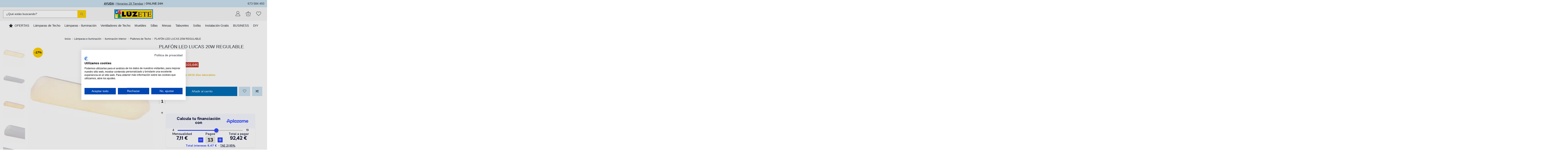

--- FILE ---
content_type: text/html; charset=utf-8
request_url: https://www.luzete.es/2520-plafon-led-lucas-40w-regulable.html
body_size: 37561
content:
<!doctype html>
<html lang="es">

<head>
    
        
  <meta charset="utf-8">


  <meta http-equiv="x-ua-compatible" content="ie=edge">



  


  
  



  <title>Plafón Led Lucas 20W Regulable | Lúzete</title>
  
    
  
  
    <script data-keepinline="true">
    var cdcGtmApi = '//www.luzete.es/module/cdc_googletagmanager/async';
    var ajaxShippingEvent = 1;
    var ajaxPaymentEvent = 1;

/* datalayer */
dataLayer = window.dataLayer || [];
    let cdcDatalayer = {"event":"view_item","pageCategory":"product","ecommerce":{"currency":"EUR","value":"83.95","items":[{"item_id":"2520","item_name":"PLAFON LED LUCAS 20W REGULABLE","item_reference":"104084","item_brand":"APOL-ANA S.L.","item_category":"Lamparas e Iluminacion","item_category2":"Iluminacion Interior","item_category3":"Plafones de Techo","price":"83.95","price_tax_exc":"69.38","price_tax_inc":"83.95","quantity":0,"google_business_vertical":"retail"}]},"google_tag_params":{"ecomm_pagetype":"product","ecomm_prodid":"2520","ecomm_totalvalue":83.95,"ecomm_totalvalue_tax_exc":69.38,"ecomm_category":"Lamparas e Iluminacion/Iluminacion Interior/Plafones de Techo"},"userLogged":0,"userId":"guest_690047"};
    dataLayer.push(cdcDatalayer);

/* call to GTM Tag */
(function(w,d,s,l,i){w[l]=w[l]||[];w[l].push({'gtm.start':
new Date().getTime(),event:'gtm.js'});var f=d.getElementsByTagName(s)[0],
j=d.createElement(s),dl=l!='dataLayer'?'&l='+l:'';j.async=true;j.src=
'https://www.googletagmanager.com/gtm.js?id='+i+dl;f.parentNode.insertBefore(j,f);
})(window,document,'script','dataLayer','GTM-MLMJFVJT');

/* async call to avoid cache system for dynamic data */
dataLayer.push({
  'event': 'datalayer_ready'
});
</script>
  
  <meta name="description" content="Plafón Led Lucas 20W Regulable, un producto de Led de Lúzete, tienda online con las mejores lámparas Led y plafones Led para iluminar tu hogar">
  <meta name="keywords" content="">
      <meta name="robots" content="index,follow">
    
      <link rel="canonical" href="https://www.luzete.es/2520-plafon-led-lucas-40w-regulable.html">
    

  
      

  
     <script type="application/ld+json">
 {
   "@context": "https://schema.org",
   "@type": "Organization",
   "name" : "Lúzete",
   "url" : "https://www.luzete.es/"
       ,"logo": {
       "@type": "ImageObject",
       "url":"https://www.luzete.es/img/logo-17235672501.jpg"
     }
    }
</script>

<script type="application/ld+json">
  {
    "@context": "https://schema.org",
    "@type": "WebPage",
    "isPartOf": {
      "@type": "WebSite",
      "url":  "https://www.luzete.es/",
      "name": "Lúzete"
    },
    "name": "Plafón Led Lucas 20W Regulable | Lúzete",
    "url":  "https://www.luzete.es/2520-plafon-led-lucas-40w-regulable.html"
  }
</script>


  <script type="application/ld+json">
    {
      "@context": "https://schema.org",
      "@type": "BreadcrumbList",
      "itemListElement": [
                  {
            "@type": "ListItem",
            "position": 1,
            "name": "Inicio",
            "item": "https://www.luzete.es/"
          },              {
            "@type": "ListItem",
            "position": 2,
            "name": "Lámparas e Iluminación",
            "item": "https://www.luzete.es/376-lamparas-e-iluminacion"
          },              {
            "@type": "ListItem",
            "position": 3,
            "name": "Iluminación Interior",
            "item": "https://www.luzete.es/171-iluminacion-interior"
          },              {
            "@type": "ListItem",
            "position": 4,
            "name": "Plafones de Techo",
            "item": "https://www.luzete.es/185-plafones"
          },              {
            "@type": "ListItem",
            "position": 5,
            "name": "PLAFÓN LED LUCAS 20W REGULABLE",
            "item": "https://www.luzete.es/2520-plafon-led-lucas-40w-regulable.html"
          }          ]
    }
  </script>


  

  
        <script type="application/ld+json">
  {
    "@context": "https://schema.org/",
    "@type": "Product",
    "@id": "#product-snippet-id",
    "name": "PLAFÓN LED LUCAS 20W REGULABLE",
    "description": "Plafón Led Lucas 20W Regulable, un producto de Led de Lúzete, tienda online con las mejores lámparas Led y plafones Led para iluminar tu hogar",
    "category": "Plafones de Techo",
    "image" :"https://www.luzete.es/9708-home_default/plafon-led-lucas-40w-regulable.jpg",    "sku": "104084",
    "mpn": "104084"
    ,"gtin13": "8435738105024"
        ,
    "brand": {
      "@type": "Brand",
      "name": "APOL-ANA S.L."
    }
            ,
    "weight": {
        "@context": "https://schema.org",
        "@type": "QuantitativeValue",
        "value": "0.000600",
        "unitCode": "kg"
    }
        ,
    "offers": {
      "@type": "Offer",
      "priceCurrency": "EUR",
      "name": "PLAFÓN LED LUCAS 20W REGULABLE",
      "price": "83.95",
      "url": "https://www.luzete.es/2520-plafon-led-lucas-40w-regulable.html",
      "priceValidUntil": "2026-02-16",
              "image": ["https://www.luzete.es/9708-thickbox_default/plafon-led-lucas-40w-regulable.jpg","https://www.luzete.es/9709-thickbox_default/plafon-led-lucas-40w-regulable.jpg","https://www.luzete.es/9710-thickbox_default/plafon-led-lucas-40w-regulable.jpg","https://www.luzete.es/9711-thickbox_default/plafon-led-lucas-40w-regulable.jpg","https://www.luzete.es/9712-thickbox_default/plafon-led-lucas-40w-regulable.jpg","https://www.luzete.es/9713-thickbox_default/plafon-led-lucas-40w-regulable.jpg"],
            "sku": "104084",
      "mpn": "104084",
      "gtin13": "8435738105024",              "availability": "https://schema.org/BackOrder",
      "seller": {
        "@type": "Organization",
        "name": "Lúzete"
      }
    }
      }
</script>


  
    
  



    <meta property="og:type" content="product">
    <meta property="og:url" content="https://www.luzete.es/2520-plafon-led-lucas-40w-regulable.html">
    <meta property="og:title" content="Plafón Led Lucas 20W Regulable | Lúzete">
    <meta property="og:site_name" content="Lúzete">
    <meta property="og:description" content="Plafón Led Lucas 20W Regulable, un producto de Led de Lúzete, tienda online con las mejores lámparas Led y plafones Led para iluminar tu hogar">
            <meta property="og:image" content="https://www.luzete.es/9708-thickbox_default/plafon-led-lucas-40w-regulable.jpg">
        <meta property="og:image:width" content="1500">
        <meta property="og:image:height" content="1500">
    




      <meta name="viewport" content="initial-scale=1,user-scalable=no,maximum-scale=1,width=device-width">
  




  <link rel="icon" type="image/vnd.microsoft.icon" href="https://www.luzete.es/img/favicon.ico?1723567250">
  <link rel="shortcut icon" type="image/x-icon" href="https://www.luzete.es/img/favicon.ico?1723567250">
    




    <link rel="stylesheet" href="https://www.luzete.es/themes/luzete/assets/cache/theme-6c92491060.css" type="text/css" media="all">




<link rel="preload" as="font"
      href="https://www.luzete.es/themes/warehouse/assets/css/font-awesome/fonts/fontawesome-webfont.woff?v=4.7.0"
      type="font/woff" crossorigin="anonymous">
<link rel="preload" as="font"
      href="https://www.luzete.es/themes/warehouse/assets/css/font-awesome/fonts/fontawesome-webfont.woff2?v=4.7.0"
      type="font/woff2" crossorigin="anonymous">


<link  rel="preload stylesheet"  as="style" href="https://www.luzete.es/themes/warehouse/assets/css/font-awesome/css/font-awesome-preload.css"
       type="text/css" crossorigin="anonymous">





  

  <script>
        var elementorFrontendConfig = {"isEditMode":"","stretchedSectionContainer":"","instagramToken":"IGAAILCtk4ZC0xBZAFJmQy1nc3VYRE9VektrWTA5aGhEdFJvRHFkbFo3ejdENkFsbWlsazRmZAldvVXNvUFdJejR4MDRWWUU5TF9DaWFlSHNnMVhMRXRPSHU1QUpxc0ljb2g3eGFsTmxtNElSTkRDY1EtM0hmRHRqTHpidFAxVWpEVQZDZD","is_rtl":false,"ajax_csfr_token_url":"https:\/\/www.luzete.es\/module\/iqitelementor\/Actions?process=handleCsfrToken&ajax=1"};
        var iqitTheme = {"rm_sticky":"down","rm_breakpoint":0,"op_preloader":"0","cart_style":"side","cart_confirmation":"open","h_layout":"2","f_fixed":"","f_layout":"3","h_absolute":"0","h_sticky":"header","hw_width":"inherit","mm_content":"accordion","hm_submenu_width":"fullwidth-background","h_search_type":"full","pl_lazyload":true,"pl_infinity":false,"pl_rollover":true,"pl_crsl_autoplay":false,"pl_slider_ld":4,"pl_slider_d":4,"pl_slider_t":3,"pl_slider_p":2,"pp_thumbs":"leftd","pp_zoom":"inner","pp_image_layout":"carousel","pp_tabs":"section","pl_grid_qty":false};
        var iqitcompare = {"nbProducts":0};
        var iqitextendedproduct = {"speed":"70","hook":"modal"};
        var iqitmegamenu = {"sticky":"false","containerSelector":"#wrapper > .container"};
        var iqitwishlist = {"nbProducts":0};
        var prestashop = {"cart":{"products":[],"totals":{"total":{"type":"total","label":"Total","amount":0,"value":"0,00\u20ac"},"total_including_tax":{"type":"total","label":"Total (impuestos incl.)","amount":0,"value":"0,00\u20ac"},"total_excluding_tax":{"type":"total","label":"Total (impuestos excl.)","amount":0,"value":"0,00\u20ac"}},"subtotals":{"products":{"type":"products","label":"Subtotal","amount":0,"value":"0,00\u20ac"},"discounts":null,"shipping":{"type":"shipping","label":"Transporte","amount":0,"value":""},"tax":null},"products_count":0,"summary_string":"0 art\u00edculos","vouchers":{"allowed":1,"added":[]},"discounts":[],"minimalPurchase":0,"minimalPurchaseRequired":""},"currency":{"id":1,"name":"Euro","iso_code":"EUR","iso_code_num":"978","sign":"\u20ac"},"customer":{"lastname":null,"firstname":null,"email":null,"birthday":null,"newsletter":null,"newsletter_date_add":null,"optin":null,"website":null,"company":null,"siret":null,"ape":null,"is_logged":false,"gender":{"type":null,"name":null},"addresses":[]},"country":{"id_zone":"9","id_currency":"0","call_prefix":"34","iso_code":"ES","active":"1","contains_states":"1","need_identification_number":"0","need_zip_code":"1","zip_code_format":"NNNNN","display_tax_label":"1","name":"Espa\u00f1a","id":6},"language":{"name":"Espa\u00f1ol","iso_code":"es","locale":"es-ES","language_code":"es","active":"1","is_rtl":"0","date_format_lite":"d\/m\/Y","date_format_full":"d\/m\/Y H:i:s","id":1},"page":{"title":"","canonical":"https:\/\/www.luzete.es\/2520-plafon-led-lucas-40w-regulable.html","meta":{"title":"Plaf\u00f3n Led Lucas 20W Regulable | L\u00fazete","description":"Plaf\u00f3n Led Lucas 20W Regulable, un producto de Led de L\u00fazete, tienda online con las mejores l\u00e1mparas Led y plafones Led para iluminar tu hogar","keywords":"","robots":"index"},"page_name":"product","body_classes":{"lang-es":true,"lang-rtl":false,"country-ES":true,"currency-EUR":true,"layout-full-width":true,"page-product":true,"tax-display-enabled":true,"page-customer-account":false,"product-id-2520":true,"product-PLAF\u00d3N LED LUCAS 20W REGULABLE":true,"product-id-category-185":true,"product-id-manufacturer-2":true,"product-id-supplier-2":true,"product-available-for-order":true},"admin_notifications":[],"password-policy":{"feedbacks":{"0":"Muy d\u00e9bil","1":"D\u00e9bil","2":"Promedio","3":"Fuerte","4":"Muy fuerte","Straight rows of keys are easy to guess":"Una serie seguida de teclas de la misma fila es f\u00e1cil de adivinar","Short keyboard patterns are easy to guess":"Los patrones de teclado cortos son f\u00e1ciles de adivinar","Use a longer keyboard pattern with more turns":"Usa un patr\u00f3n de teclado m\u00e1s largo y con m\u00e1s giros","Repeats like \"aaa\" are easy to guess":"Las repeticiones como \u00abaaa\u00bb son f\u00e1ciles de adivinar","Repeats like \"abcabcabc\" are only slightly harder to guess than \"abc\"":"Las repeticiones como \"abcabcabc\" son solo un poco m\u00e1s dif\u00edciles de adivinar que \"abc\"","Sequences like abc or 6543 are easy to guess":"Sequences like \"abc\" or \"6543\" are easy to guess","Recent years are easy to guess":"Los a\u00f1os recientes son f\u00e1ciles de adivinar","Dates are often easy to guess":"Las fechas suelen ser f\u00e1ciles de adivinar","This is a top-10 common password":"Esta es una de las 10 contrase\u00f1as m\u00e1s comunes","This is a top-100 common password":"Esta es una de las 100 contrase\u00f1as m\u00e1s comunes","This is a very common password":"Esta contrase\u00f1a es muy com\u00fan","This is similar to a commonly used password":"Esta contrase\u00f1a es similar a otras contrase\u00f1as muy usadas","A word by itself is easy to guess":"Una palabra que por s\u00ed misma es f\u00e1cil de adivinar","Names and surnames by themselves are easy to guess":"Los nombres y apellidos completos son f\u00e1ciles de adivinar","Common names and surnames are easy to guess":"Los nombres comunes y los apellidos son f\u00e1ciles de adivinar","Use a few words, avoid common phrases":"Usa varias palabras, evita frases comunes","No need for symbols, digits, or uppercase letters":"No se necesitan s\u00edmbolos, d\u00edgitos o letras may\u00fasculas","Avoid repeated words and characters":"Evita repetir palabras y caracteres","Avoid sequences":"Evita secuencias","Avoid recent years":"Evita a\u00f1os recientes","Avoid years that are associated with you":"Evita a\u00f1os que puedan asociarse contigo","Avoid dates and years that are associated with you":"Evita a\u00f1os y fechas que puedan asociarse contigo","Capitalization doesn't help very much":"Las may\u00fasculas no ayudan mucho","All-uppercase is almost as easy to guess as all-lowercase":"Todo en may\u00fasculas es casi tan f\u00e1cil de adivinar como en min\u00fasculas","Reversed words aren't much harder to guess":"Las palabras invertidas no son mucho m\u00e1s dif\u00edciles de adivinar","Predictable substitutions like '@' instead of 'a' don't help very much":"Predictable substitutions like \"@\" instead of \"a\" don't help very much","Add another word or two. Uncommon words are better.":"A\u00f1ade una o dos palabras m\u00e1s. Es mejor usar palabras poco habituales."}}},"shop":{"name":"L\u00fazete","logo":"https:\/\/www.luzete.es\/img\/logo-17235672501.jpg","stores_icon":"https:\/\/www.luzete.es\/img\/logo_stores.png","favicon":"https:\/\/www.luzete.es\/img\/favicon.ico"},"core_js_public_path":"\/themes\/","urls":{"base_url":"https:\/\/www.luzete.es\/","current_url":"https:\/\/www.luzete.es\/2520-plafon-led-lucas-40w-regulable.html","shop_domain_url":"https:\/\/www.luzete.es","img_ps_url":"https:\/\/www.luzete.es\/img\/","img_cat_url":"https:\/\/www.luzete.es\/img\/c\/","img_lang_url":"https:\/\/www.luzete.es\/img\/l\/","img_prod_url":"https:\/\/www.luzete.es\/img\/p\/","img_manu_url":"https:\/\/www.luzete.es\/img\/m\/","img_sup_url":"https:\/\/www.luzete.es\/img\/su\/","img_ship_url":"https:\/\/www.luzete.es\/img\/s\/","img_store_url":"https:\/\/www.luzete.es\/img\/st\/","img_col_url":"https:\/\/www.luzete.es\/img\/co\/","img_url":"https:\/\/www.luzete.es\/themes\/warehouse\/assets\/img\/","css_url":"https:\/\/www.luzete.es\/themes\/warehouse\/assets\/css\/","js_url":"https:\/\/www.luzete.es\/themes\/warehouse\/assets\/js\/","pic_url":"https:\/\/www.luzete.es\/upload\/","theme_assets":"https:\/\/www.luzete.es\/themes\/warehouse\/assets\/","theme_dir":"https:\/\/www.luzete.es\/themes\/luzete\/","child_theme_assets":"https:\/\/www.luzete.es\/themes\/luzete\/assets\/","child_img_url":"https:\/\/www.luzete.es\/themes\/luzete\/assets\/img\/","child_css_url":"https:\/\/www.luzete.es\/themes\/luzete\/assets\/css\/","child_js_url":"https:\/\/www.luzete.es\/themes\/luzete\/assets\/js\/","pages":{"address":"https:\/\/www.luzete.es\/direccion","addresses":"https:\/\/www.luzete.es\/direcciones","authentication":"https:\/\/www.luzete.es\/autenticacion","manufacturer":"https:\/\/www.luzete.es\/fabricantes","cart":"https:\/\/www.luzete.es\/carrito","category":"https:\/\/www.luzete.es\/index.php?controller=category","cms":"https:\/\/www.luzete.es\/index.php?controller=cms","contact":"https:\/\/www.luzete.es\/contactenos","discount":"https:\/\/www.luzete.es\/descuento","guest_tracking":"https:\/\/www.luzete.es\/estado-pedido","history":"https:\/\/www.luzete.es\/historial-compra","identity":"https:\/\/www.luzete.es\/datos-personales","index":"https:\/\/www.luzete.es\/","my_account":"https:\/\/www.luzete.es\/mi-cuenta","order_confirmation":"https:\/\/www.luzete.es\/confirmacion-pedido","order_detail":"https:\/\/www.luzete.es\/index.php?controller=order-detail","order_follow":"https:\/\/www.luzete.es\/seguimiento-pedido","order":"https:\/\/www.luzete.es\/pedido","order_return":"https:\/\/www.luzete.es\/index.php?controller=order-return","order_slip":"https:\/\/www.luzete.es\/facturas-abono","pagenotfound":"https:\/\/www.luzete.es\/pagina-no-encuentra","password":"https:\/\/www.luzete.es\/contrasena-olvidado","pdf_invoice":"https:\/\/www.luzete.es\/index.php?controller=pdf-invoice","pdf_order_return":"https:\/\/www.luzete.es\/index.php?controller=pdf-order-return","pdf_order_slip":"https:\/\/www.luzete.es\/index.php?controller=pdf-order-slip","prices_drop":"https:\/\/www.luzete.es\/promocion","product":"https:\/\/www.luzete.es\/index.php?controller=product","registration":"https:\/\/www.luzete.es\/registro","search":"https:\/\/www.luzete.es\/busqueda","sitemap":"https:\/\/www.luzete.es\/mapa-del-sitio","stores":"https:\/\/www.luzete.es\/tiendas","supplier":"https:\/\/www.luzete.es\/proveedores","new_products":"https:\/\/www.luzete.es\/nuevos-productos","brands":"https:\/\/www.luzete.es\/fabricantes","register":"https:\/\/www.luzete.es\/registro","order_login":"https:\/\/www.luzete.es\/pedido?login=1"},"alternative_langs":[],"actions":{"logout":"https:\/\/www.luzete.es\/?mylogout="},"no_picture_image":{"bySize":{"small_default":{"url":"https:\/\/www.luzete.es\/img\/p\/es-default-small_default.jpg","width":100,"height":100},"cart_default":{"url":"https:\/\/www.luzete.es\/img\/p\/es-default-cart_default.jpg","width":125,"height":125},"medium_default":{"url":"https:\/\/www.luzete.es\/img\/p\/es-default-medium_default.jpg","width":500,"height":500},"home_default":{"url":"https:\/\/www.luzete.es\/img\/p\/es-default-home_default.jpg","width":550,"height":550},"large_default":{"url":"https:\/\/www.luzete.es\/img\/p\/es-default-large_default.jpg","width":600,"height":600},"thickbox_default":{"url":"https:\/\/www.luzete.es\/img\/p\/es-default-thickbox_default.jpg","width":1500,"height":1500}},"small":{"url":"https:\/\/www.luzete.es\/img\/p\/es-default-small_default.jpg","width":100,"height":100},"medium":{"url":"https:\/\/www.luzete.es\/img\/p\/es-default-home_default.jpg","width":550,"height":550},"large":{"url":"https:\/\/www.luzete.es\/img\/p\/es-default-thickbox_default.jpg","width":1500,"height":1500},"legend":""}},"configuration":{"display_taxes_label":true,"display_prices_tax_incl":true,"is_catalog":false,"show_prices":true,"opt_in":{"partner":false},"quantity_discount":{"type":"discount","label":"Descuento unitario"},"voucher_enabled":1,"return_enabled":0},"field_required":[],"breadcrumb":{"links":[{"title":"Inicio","url":"https:\/\/www.luzete.es\/"},{"title":"L\u00e1mparas e Iluminaci\u00f3n","url":"https:\/\/www.luzete.es\/376-lamparas-e-iluminacion"},{"title":"Iluminaci\u00f3n Interior","url":"https:\/\/www.luzete.es\/171-iluminacion-interior"},{"title":"Plafones de Techo","url":"https:\/\/www.luzete.es\/185-plafones"},{"title":"PLAF\u00d3N LED LUCAS 20W REGULABLE","url":"https:\/\/www.luzete.es\/2520-plafon-led-lucas-40w-regulable.html"}],"count":5},"link":{"protocol_link":"https:\/\/","protocol_content":"https:\/\/"},"time":1769901778,"static_token":"24d57571b819c57b3a24c0843b43981b","token":"99909a4698e1f1e0ff5b1c2ac9f87692","debug":false};
        var prestashopFacebookAjaxController = "https:\/\/www.luzete.es\/module\/ps_facebook\/Ajax";
        var psemailsubscription_subscription = "https:\/\/www.luzete.es\/module\/ps_emailsubscription\/subscription";
      </script>



  <script type="text/javascript">
    var staticurl = "static-eu.oct8ne.com/api/v2/oct8ne.js";
    var oct8ne = document.createElement("script");
    oct8ne.type = "text/javascript";
    oct8ne.src =
            (document.location.protocol == "https:" ? "https://" : "http://")
            + staticurl
            + '?' + (Math.round(new Date().getTime() / 86400000));
    oct8ne.async = true;
    oct8ne.license = "5B8C0B892B41724C191D9973683E1ED3";
    oct8ne.server = "backoffice-eu.oct8ne.com/";
    oct8ne.baseUrl = "//www.luzete.es";
    oct8ne.checkoutUrl = "//www.luzete.es/pedido";
    oct8ne.loginUrl = "//www.luzete.es/autenticacion";
    oct8ne.checkoutSuccessUrl = "//www.luzete.es/confirmacion-pedido";
    oct8ne.locale = "es";
    oct8ne.currencyCode = "EUR";	
    oct8ne.platform = "prestashop";	
    oct8ne.apiVersion = "2.5";	
    oct8ne.onProductAddedToCart = function(productId) {
        if (typeof ajaxCart != 'undefined'){
            ajaxCart.refresh();
        }
    };

 

    oct8ne.currentProduct = {
            id: "2520",
            thumbnail: "https://www.luzete.es/9708/plafon-led-lucas-40w-regulable.jpg"
    };
    if(window.location.href.indexOf(".luzete.es")>-1){
	oct8ne.allowedDepartmentsId = "1784";
	oct8ne.exclusiveAgent= false;
}else if(window.location.href.indexOf(".luzete.fr")>-1){
	oct8ne.allowedDepartmentsId = "1785";
	oct8ne.exclusiveAgent= false;
}else if(window.location.href.indexOf(".luzete.pt")>-1){
	oct8ne.allowedDepartmentsId = "1786";
	oct8ne.exclusiveAgent= false;
}else if(window.location.href.indexOf(".luzete.it")>-1){
	oct8ne.allowedDepartmentsId = "1791";
	oct8ne.exclusiveAgent= false;
}
    if (document.cookie.indexOf("oct8ne-room") == -1) {
        setTimeout(insertOct8ne, 10 * 1000);
    }else{
        insertOct8ne();
    }
  
    function insertOct8ne() {
        if (!window.oct8neScriptInserted) {
            var s = document.getElementsByTagName("script")[0];
            s.parentNode.insertBefore(oct8ne, s);
            window.oct8neScriptInserted = true;
        }
    }   
</script>
<script>
    var sequraProducts = [];
            sequraProducts.push("sp1");
            sequraProducts.push("pp3");
        var sequraConfigParams = {
        merchant: "luzete",
        assetKey: "9AJrDOWg4k",
        products: sequraProducts,
        scriptUri: "https://live.sequracdn.com/assets/sequra-checkout.min.js",
        decimalSeparator: ',',
        thousandSeparator: '.',
        locale: 'es',
        currency: 'EUR'
    };

    
        (function(i, s, o, g, r, a, m) {
            i['SequraConfiguration'] = g;
            i['SequraOnLoad'] = [];
            i[r] = {};
            i[r][a] = function(callback) { i['SequraOnLoad'].push(callback); };
            (a = s.createElement(o)), (m = s.getElementsByTagName(o)[0]);
            a.async = 1;
            a.src = g.scriptUri;
            m.parentNode.insertBefore(a, m);
        })(window, document, 'script', sequraConfigParams, 'Sequra', 'onLoad');

        //Helper
        var SequraHelper = {
                /**
             * The widgets to be drawn in the page
             */
                widgets: [],

                presets: {
                    L: '{"alignment":"left"}',
                    R: '{"alignment":"right"}',
                    legacy: '{"type":"legacy"}',
                    legacyL: '{"type":"legacy","alignment":"left"}',
                    legacyR: '{"type":"legacy","alignment":"right"}',
                    minimal: '{"type":"text","branding":"none","size":"S","starting-text":"as-low-as"}',
                    minimalL: '{"type":"text","branding":"none","size":"S","starting-text":"as-low-as","alignment":"left"}',
                    minimalR: '{"type":"text","branding":"none","size":"S","starting-text":"as-low-as","alignment":"right"}'
                },

                getText: function(selector) {
                    return selector && document.querySelector(selector) ? document.querySelector(selector).textContent :
                        "0";
                },
                nodeToCents: function(node) {
                    return this.textToCents(node ? node.textContent : "0");
                },
                selectorToCents: function(selector) {
                    return this.textToCents(SequraHelper.getText(selector));
                },
                decodeEntities: function(encodedString) {
                    if (!encodedString.match(/&(nbsp|amp|quot|lt|gt|#\d+|#x[0-9A-Fa-f]+);/g)) {
                        return encodedString;
                    }
                    const elem = document.createElement('div');
                    elem.innerHTML = encodedString;
                    return elem.textContent;
                },
                textToCents: function(text) {

                    const thousandSeparator = this.decodeEntities(sequraConfigParams.thousandSeparator);
                    const decimalSeparator = this.decodeEntities(sequraConfigParams.decimalSeparator);

                    text = text.replace(/^\D*/, '').replace(/\D*$/, '');
                    if (text.indexOf(decimalSeparator) < 0) {
                        text += decimalSeparator + '00';
                    }
                    return SequraHelper.floatToCents(
                        parseFloat(
                            text
                            .replace(thousandSeparator, '')
                            .replace(decimalSeparator, '.')
                        )
                    );
                },
                floatToCents: function(value) {
                    return parseInt(value.toFixed(2).replace('.', ''), 10);
                },

                refreshComponents: function() {
                    Sequra.onLoad(
                        function() {
                            Sequra.refreshComponents();
                        }
                    );
                },

            /**
            * Search for child elements in the parentElem that are targets of the widget
            * @param {object} parentElem DOM element that may contains the widget's targets
            * @param {object} widget  Widget object
            * @param {string} observedAt Unique identifier to avoid fetch the same element multiple times
            * @returns {array} Array of objects containing the target elements and a reference to the widget
            */
            getWidgetTargets: function(parentElem, widget, observedAt) {
                const targets = [];
                const isPriceMutation =
                'undefined' !== typeof parentElem.matches && (
                    parentElem.matches(widget.price_src) ||
                    parentElem.querySelector(widget.price_src)
                );
                const children = (isPriceMutation?document:parentElem).querySelectorAll(widget.css_sel);
                const productObservedAttr = 'data-sequra-observed-' + widget.product;
                for (const child of children) {
                    if (child.getAttribute(productObservedAttr) == observedAt) {
                        continue; // skip elements that are already observed in this mutation.
                    }
                    child.setAttribute(productObservedAttr, observedAt);
                    targets.push({ elem: child, widget: widget });
                }
                return targets;
            },

                /**
                * Search for all the targets of the widgets in a parent element
                * @param {object} parentElem DOM element that may contains the widget's targets
                * @param {array} widgets List of widgets to be drawn in the page
                * @param {string} observedAt Unique identifier to avoid fetch the same element multiple times
                * @returns {array} Array of objects containing the target elements and a reference to the widget
                */
                getWidgetsTargets: function(parentElem, widgets, observedAt) {
                    const targets = [];
                    for (const widget of widgets) {
                        const widgetTargets = this.getWidgetTargets(parentElem, widget, observedAt);
                        targets.push(...widgetTargets);
                    }
                    return targets;
                },

                /**
                * Get an unique identifier to avoid fetch the same element multiple times
                * @returns {number} The current timestamp
                */
                getObservedAt: () => Date.now(),

                /**
                 * Paint the widgets in the page and observe the DOM to refresh the widgets when the page changes.
                 * @param parentElem The DOM element that contains the promotion widgets
                 */
                drawWidgetsOnPage: function() {
                    if (!this.widgets.length) {
                        return;
                    }

                    // First, draw the widgets in the page for the first time.
                    const widgetsTargets = this.getWidgetsTargets(document, this.widgets, this.getObservedAt());
                    widgetsTargets.forEach(({ elem, widget }) => {
                        this.drawWidgetOnElement(widget, elem)
                    });

                    // Then, observe the DOM to refresh the widgets when the page changes.
                    const mutationObserver = new MutationObserver((mutations) => {
                        const targets = []; // contains the elements that must be refreshed.
                        const observedAt = this.getObservedAt();

                        for (const mutation of mutations) {
                            if (!['childList', 'subtree'].includes(mutation.type)) {
                                continue; // skip mutations that not are changing the DOM.
                            }

                            const widgetTargets = this.getWidgetsTargets(mutation.target, this.widgets,
                                observedAt)
                            targets.push(...widgetTargets);
                        }

                        mutationObserver
                            .disconnect(); // disable the observer to avoid multiple calls to the same function.

                        targets.forEach(({ elem, widget }) => this.drawWidgetOnElement(widget,
                            elem)); // draw the widgets.

                        mutationObserver.observe(document, {
                            childList: true,
                            subtree: true
                        }); // enable the observer again.
                    });

                    mutationObserver.observe(document, { childList: true, subtree: true });
                },

                drawWidgetOnElement: function(widget, element) {
                    const priceElem = document.querySelector(widget.price_src);
                    if (!priceElem) {
                        console.error(widget.price_src +
                            ' is not a valid css selector to read the price from, for sequra widget.');
                        return;
                    }
                    const cents = SequraHelper.nodeToCents(priceElem);

                    const className = 'sequra-promotion-widget';
                    const modifierClassName = className + '--' + widget.product;

                    const oldWidget = element.parentNode.querySelector('.' + className + '.' + modifierClassName);
                    if (oldWidget) {
                        if (cents == oldWidget.getAttribute('data-amount')) {
                            return; // no need to update the widget, the price is the same.
                        }

                        oldWidget.remove(); // remove the old widget to draw a new one.
                    }

                    const promoWidgetNode = document.createElement('div');
                    promoWidgetNode.className = className + ' ' + modifierClassName;
                    promoWidgetNode.setAttribute('data-amount', cents);
                    promoWidgetNode.setAttribute('data-product', widget.product);
                    const theme = this.presets[widget.theme] ? this.presets[widget.theme] : widget.theme;
                    try {
                        const attributes = JSON.parse(theme);
                        for (let key in attributes) {
                            promoWidgetNode.setAttribute('data-' + key, "" + attributes[key]);
                        }
                    } catch (e) {
                        promoWidgetNode.setAttribute('data-type', 'text');
                    }
                    if (widget.campaign) {
                        promoWidgetNode.setAttribute('data-campaign', widget.campaign);
                    }

                    if (element.nextSibling) {//Insert after
                    element.parentNode.insertBefore(promoWidgetNode, element.nextSibling);
                    this.refreshComponents();
                } else {
                    element.parentNode.appendChild(promoWidgetNode);
                }
            },

            waitForElememt: function(selector) {
                return new Promise(function(resolve) {
                    if (document.querySelector(selector)) {
                        return resolve();
                    }
                    const observer = new MutationObserver(function(mutations) {
                        mutations.forEach(function(mutation) {
                            if (!mutation.addedNodes)
                                return;
                            var found = false;
                            mutation.addedNodes.forEach(function(node) {
                                found = found || (node.matches && node.matches(selector));
                            });
                            if (found) {
                                resolve();
                                observer.disconnect();
                            }
                        });
                    });

                    observer.observe(document.body, {
                        childList: true,
                        subtree: true
                    });
                });
            }
        };
    
</script>    <style>
        .seosa_label_hint_2 {
            display: none;
            position: absolute;
            background: #000000;
            color: white;
            border-radius: 3px;
                            top: 0;
                          left: -10px;
                margin-left: -150px;
                                z-index: 1000;
            opacity: 1;
            width: 150px;
            padding: 5px;
        }
        .seosa_label_hint_2:after {
            border-bottom: solid transparent 7px;
            border-top: solid transparent 7px;
                    border-left: solid #000000 10px;
                    top: 10%;
            content: " ";
            height: 0;
                    left: 100%;
                      position: absolute;
            width: 0;
        }
    </style>
    <style>
        .seosa_label_hint_3 {
            display: none;
            position: absolute;
            background: #000000;
            color: white;
            border-radius: 3px;
                            top: 0;
                          left: -10px;
                margin-left: -150px;
                                z-index: 1000;
            opacity: 1;
            width: 150px;
            padding: 5px;
        }
        .seosa_label_hint_3:after {
            border-bottom: solid transparent 7px;
            border-top: solid transparent 7px;
                    border-left: solid #000000 10px;
                    top: 10%;
            content: " ";
            height: 0;
                    left: 100%;
                      position: absolute;
            width: 0;
        }
    </style>
    <style>
        .seosa_label_hint_4 {
            display: none;
            position: absolute;
            background: #000000;
            color: white;
            border-radius: 3px;
                            top: 0;
                          left: -10px;
                margin-left: -150px;
                                z-index: 1000;
            opacity: 1;
            width: 150px;
            padding: 5px;
        }
        .seosa_label_hint_4:after {
            border-bottom: solid transparent 7px;
            border-top: solid transparent 7px;
                    border-left: solid #000000 10px;
                    top: 10%;
            content: " ";
            height: 0;
                    left: 100%;
                      position: absolute;
            width: 0;
        }
    </style>
    <style>
        .seosa_label_hint_5 {
            display: none;
            position: absolute;
            background: #000000;
            color: white;
            border-radius: 3px;
                            top: 0;
                          left: -10px;
                margin-left: -150px;
                                z-index: 1000;
            opacity: 1;
            width: 150px;
            padding: 5px;
        }
        .seosa_label_hint_5:after {
            border-bottom: solid transparent 7px;
            border-top: solid transparent 7px;
                    border-left: solid #000000 10px;
                    top: 10%;
            content: " ";
            height: 0;
                    left: 100%;
                      position: absolute;
            width: 0;
        }
    </style>
    <style>
        .seosa_label_hint_6 {
            display: none;
            position: absolute;
            background: #000000;
            color: white;
            border-radius: 3px;
                            top: 0;
                          left: -10px;
                margin-left: -150px;
                                z-index: 1000;
            opacity: 1;
            width: 150px;
            padding: 5px;
        }
        .seosa_label_hint_6:after {
            border-bottom: solid transparent 7px;
            border-top: solid transparent 7px;
                    border-left: solid #000000 10px;
                    top: 10%;
            content: " ";
            height: 0;
                    left: 100%;
                      position: absolute;
            width: 0;
        }
    </style>
    <style>
        .seosa_label_hint_7 {
            display: none;
            position: absolute;
            background: #000000;
            color: white;
            border-radius: 3px;
                            top: 0;
                          left: -10px;
                margin-left: -150px;
                                z-index: 1000;
            opacity: 1;
            width: 150px;
            padding: 5px;
        }
        .seosa_label_hint_7:after {
            border-bottom: solid transparent 7px;
            border-top: solid transparent 7px;
                    border-left: solid #000000 10px;
                    top: 10%;
            content: " ";
            height: 0;
                    left: 100%;
                      position: absolute;
            width: 0;
        }
    </style>
    <style>
        .seosa_label_hint_8 {
            display: none;
            position: absolute;
            background: #000000;
            color: white;
            border-radius: 3px;
                            top: 0;
                          left: -10px;
                margin-left: -150px;
                                z-index: 1000;
            opacity: 1;
            width: 150px;
            padding: 5px;
        }
        .seosa_label_hint_8:after {
            border-bottom: solid transparent 7px;
            border-top: solid transparent 7px;
                    border-left: solid #000000 10px;
                    top: 10%;
            content: " ";
            height: 0;
                    left: 100%;
                      position: absolute;
            width: 0;
        }
    </style>
    <style>
        .seosa_label_hint_9 {
            display: none;
            position: absolute;
            background: #000000;
            color: white;
            border-radius: 3px;
                            top: 0;
                          left: -10px;
                margin-left: -150px;
                                z-index: 1000;
            opacity: 1;
            width: 150px;
            padding: 5px;
        }
        .seosa_label_hint_9:after {
            border-bottom: solid transparent 7px;
            border-top: solid transparent 7px;
                    border-left: solid #000000 10px;
                    top: 10%;
            content: " ";
            height: 0;
                    left: 100%;
                      position: absolute;
            width: 0;
        }
    </style>

<!-- Facebook Pixel Code -->

<script>
    !function(f,b,e,v,n,t,s)
    {if(f.fbq)return;n=f.fbq=function(){n.callMethod? n.callMethod.apply(n,arguments):n.queue.push(arguments)};
    if(!f._fbq)f._fbq=n;n.push=n;n.loaded=!0;n.version='2.0';n.agent='plprestashop-download'; // n.agent to keep because of partnership
    n.queue=[];t=b.createElement(e);t.async=!0;
    t.src=v;s=b.getElementsByTagName(e)[0];
    s.parentNode.insertBefore(t,s)}(window, document,'script', 'https://connect.facebook.net/en_US/fbevents.js');

    // Allow third-party modules to disable Pixel
    fbq('consent', !!window.doNotConsentToPixel ? 'revoke' : 'grant');

            fbq('init', '667422813428147', {"ct":null,"country":null,"zp":null,"ph":null,"gender":null,"fn":null,"ln":null,"em":null,"bd":null,"st":null});
        
    fbq('track', 'PageView');
</script>

<noscript>
    <img height="1" width="1" style="display:none" src="https://www.facebook.com/tr?id=667422813428147&ev=PageView&noscript=1"/>
</noscript>

<!-- End Facebook Pixel Code -->

<!-- Set Facebook Pixel Product Export -->
        <meta property="og:type" content="product">
      <meta property="og:url" content="https://www.luzete.es/2520-plafon-led-lucas-40w-regulable.html">
      <meta property="og:title" content="Plafón Led Lucas 20W Regulable | Lúzete">
      <meta property="og:site_name" content="Lúzete">
      <meta property="og:description" content="Plafón Led Lucas 20W Regulable, un producto de Led de Lúzete, tienda online con las mejores lámparas Led y plafones Led para iluminar tu hogar">
      <meta property="og:image" content="https://www.luzete.es/9708-thickbox_default/plafon-led-lucas-40w-regulable.jpg">
                <meta property="product:pretax_price:amount" content="69.380165">
          <meta property="product:pretax_price:currency" content="EUR">
          <meta property="product:price:amount" content="83.95">
          <meta property="product:price:currency" content="EUR">
                      <meta property="product:weight:value" content="0.000600">
          <meta property="product:weight:units" content="kg">
                    <meta property="product:brand" content="APOL-ANA S.L.">
            <meta property="product:availability" content="available for order">
      <meta property="product:condition" content="new">
      <meta property="product:retailer_item_id" content="2520-0">
      <meta property="product:item_group_id" content="2520">
      <meta property="product:category" content=""/>
  <!-- END OF Set Facebook Pixel Product Export -->
    
        <script>
            fbq(
                'track',
                'ViewContent',
                {"currency":"eur","content_ids":["2520-0"],"contents":[{"id":"2520-0","title":"PLAFON LED LUCAS 20W REGULABLE","category":"Inicio > L\u00e1mparas e Iluminaci\u00f3n > Iluminaci\u00f3n Interior > Plafones de Techo","item_price":69.380165,"brand":"APOL-ANA S.L."}],"content_type":"product","value":69.380165},
                {"eventID":"ViewContent_1769901778_697e8ed2590992.20653642"}
            );
        </script>
    
<script
    type="text/javascript"
    src="https://cdn.aplazame.com/aplazame.js?public_key=d2fe3b904e52c2a54dc41488bfbd655166a27fde&amp;sandbox=false"
    async defer
></script>



    
            <meta property="product:pretax_price:amount" content="69.380165">
        <meta property="product:pretax_price:currency" content="EUR">
        <meta property="product:price:amount" content="83.95">
        <meta property="product:price:currency" content="EUR">
                <meta property="product:weight:value" content="0.000600">
        <meta property="product:weight:units" content="kg">
    
    

    </head>

<body id="product" class="lang-es country-es currency-eur layout-full-width page-product tax-display-enabled product-id-2520 product-plafOn-led-lucas-20w-regulable product-id-category-185 product-id-manufacturer-2 product-id-supplier-2 product-available-for-order body-desktop-header-style-w-2">


    




    <!-- Google Tag Manager (noscript) -->
<noscript><iframe src="https://www.googletagmanager.com/ns.html?id=GTM-MLMJFVJT"
height="0" width="0" style="display:none;visibility:hidden"></iframe></noscript>
<!-- End Google Tag Manager (noscript) -->



<main id="main-page-content"  >
    
            

    <header id="header" class="desktop-header-style-w-2">
        
            
  <div class="header-banner">
    
  </div>




            <nav class="header-nav">
        <div class="container">
    
        <div class="row justify-content-between">
            <div class="col col-auto col-md left-nav">
                                
            </div>
            <div class="col col-auto col-12 col-md center-nav text-center">
                
      
    <div id="iqithtmlandbanners-block-1"  class="d-inline-block">
        <div class="rte-content d-inline-block">
            <div class="textoitem-center">
<p style="color: #4a4a4a;"><strong><span style="text-decoration: underline;"><a href="https://www.luzete.es/contactenos">AYUDA</a></span></strong> | <a href="https://www.luzete.es/tiendas" title="Horarios tiendas Lúzete cerca de mí" style="text-decoration: underline;">Horarios 18 Tiendas</a> | <strong>ONLINE 24H </strong> <a href="https://www.luzete.es/tiendas" title="Horarios tiendas Lúzete cerca de mí"></a></p>
</div>
        </div>
    </div>


  

             </div>
            <div class="col col-auto col-md right-nav text-right">
                            <div class="block-iqitlinksmanager block-iqitlinksmanager-4 block-links-inline d-inline-block">
            <ul>
                                                            <li>
                            <a
                                    href="https://wa.me/34673584493"
                                                                        target="_blank" rel="noreferrer noopener"                            >
                                673 584 493
                            </a>
                        </li>
                                                </ul>
        </div>
    
             </div>
        </div>

                        </div>
            </nav>
        



<div id="desktop-header" class="desktop-header-style-2">
    
            
<div class="header-top">
    <div id="desktop-header-container" class="container">
        <div class="row align-items-center">
                            <div class="col col-header-left">
                                        <!-- Block search module TOP -->

<!-- Block search module TOP -->
<div id="search_widget" class="search-widget" data-search-controller-url="https://www.luzete.es/module/iqitsearch/searchiqit">
    <form method="get" action="https://www.luzete.es/module/iqitsearch/searchiqit">
        <div class="input-group">
            <input type="text" name="s" value="" data-all-text="Mostrar todo"
                   data-blog-text="Blog"
                   data-product-text="Producto"
                   data-brands-text="Marca"
                   autocomplete="off" autocorrect="off" autocapitalize="off" spellcheck="false"
                   placeholder="¿Qué estás buscando?" class="form-control form-search-control" />
            <button type="submit" class="search-btn" aria-label="Search"  title="Search">
                <i class="fa fa-search"></i>
            </button>
        </div>
    </form>
</div>
<!-- /Block search module TOP -->

<!-- /Block search module TOP -->


                    
                </div>
                <div class="col col-header-center text-center">
                    <div id="desktop_logo">
                    <a href="https://www.luzete.es/"> <img class="logo img-fluid" src="https://www.luzete.es/img/logo-1678200964.webp" alt="www.luzete.es" width="288" height="70" > </a>
                    </div>
                    
                </div>
                        <div class="col  col-header-right">
                <div class="row no-gutters justify-content-end">

                    
                                            <div id="header-user-btn" class="col col-auto header-btn-w header-user-btn-w">
            <a href="https://www.luzete.es/autenticacion?back=https%3A%2F%2Fwww.luzete.es%2F2520-plafon-led-lucas-40w-regulable.html"
           title="Acceda a su cuenta de cliente"
           rel="nofollow" class="header-btn header-user-btn">
            <i class="fa lu-user fa-fw icon" aria-hidden="true"></i>
            <span class="title">Iniciar sesión</span>
        </a>
    </div>









                                        

                                            
                                                    <div id="ps-shoppingcart-wrapper" class="col col-auto">
    <div id="ps-shoppingcart"
         class="header-btn-w header-cart-btn-w ps-shoppingcart side-cart">
         <div id="blockcart" class="blockcart cart-preview" data-refresh-url="//www.luzete.es/module/ps_shoppingcart/ajax">
        <a id="cart-toogle" class="cart-toogle header-btn header-cart-btn" data-toggle="dropdown" data-display="static">
            <i class="fa lu-bag fa-fw icon" aria-hidden="true"></i>
            <span class="title">Cesta</span>
            <span class="cart-products-count-btn  d-none">0</span>
            <span class="info-wrapper">
                <span class="cart-toggle-details">
                <span class="text-faded cart-separator"> / </span>
                                    Vacío
                                </span>
            </span>
        </a>
        <div id="_desktop_blockcart-content" class="dropdown-menu-custom dropdown-menu">
    <div id="blockcart-content" class="blockcart-content" >
        <div class="cart-title">
            <span class="modal-title">Carrito</span>
            <button type="button" id="js-cart-close" class="close">
                <span>×</span>
            </button>
            <hr>
        </div>
                    <span class="no-items">No hay más artículos en su carrito</span>
            </div>
</div> </div>




    </div>
</div>
                                                
                                        <div id="header-wishlist-btn" class="col col-auto header-btn-w header-wishlist-btn-w">
    <a href="//www.luzete.es/module/iqitwishlist/view" rel="nofollow" class="header-btn header-user-btn" aria-label="whishlist"  title="whishlist">
        <i class="fa lu-heart fa-fw icon" aria-hidden="true"></i>
        <span class="title">Favoritos </span>
    </a>
</div>
                </div>
                
            </div>
            <div class="col-12">
                <div class="row">
                    
                </div>
            </div>
        </div>
    </div>
</div>
<div class="container iqit-megamenu-container">	<div id="iqitmegamenu-wrapper" class="iqitmegamenu-wrapper iqitmegamenu-all">
	<div class="container container-iqitmegamenu">
		<div id="iqitmegamenu-horizontal" class="iqitmegamenu  clearfix" role="navigation">

						
			<nav id="cbp-hrmenu" class="cbp-hrmenu cbp-horizontal cbp-hrsub-narrow">
				<ul>
											<li id="cbp-hrmenu-tab-38"
							class="cbp-hrmenu-tab cbp-hrmenu-tab-38  ">
							<a href="https://www.luzete.es/272-ofertas-y-rebajas" class="nav-link" 
										>
										

										<span class="cbp-tab-title"> <i
												class="icon fa fa-star cbp-mainlink-icon"></i>
											OFERTAS</span>
																			</a>
																</li>
												<li id="cbp-hrmenu-tab-34"
							class="cbp-hrmenu-tab cbp-hrmenu-tab-34  ">
							<a href="https://www.luzete.es/179-lamparas-de-techo" class="nav-link" 
										>
										

										<span class="cbp-tab-title">
											Lámparas de Techo</span>
																			</a>
																</li>
												<li id="cbp-hrmenu-tab-5"
							class="cbp-hrmenu-tab cbp-hrmenu-tab-5  cbp-has-submeu ">
							<a href="https://www.luzete.es/376-lamparas-e-iluminacion" class="nav-link" 
										>
										

										<span class="cbp-tab-title">
											Lámparas - Iluminación											<i class="fa fa-angle-down cbp-submenu-aindicator"></i></span>
																			</a>
																			<div class="cbp-hrsub col-12">
											<div class="cbp-hrsub-inner">
												<div class="container iqitmegamenu-submenu-container">
													
																																													




<div class="row menu_row menu-element  first_rows menu-element-id-1">
                

                                                




    <div class="col-2 cbp-menu-column cbp-menu-element menu-element-id-7 cbp-empty-column">
        <div class="cbp-menu-column-inner">
                        
                
                
            

            
            </div>    </div>
                                    




    <div class="col-2 cbp-menu-column cbp-menu-element menu-element-id-2 ">
        <div class="cbp-menu-column-inner">
                        
                                                            <a href="https://www.luzete.es/171-iluminacion-interior"
                           class="cbp-column-title nav-link">Iluminación Interior </a>
                                    
                
                                            <a href="https://www.luzete.es/171-iluminacion-interior">                        <img src="/img/cms/menu/Lamparas e Iluminacion/iluminacion-interior.webp" loading="lazy" class="img-fluid cbp-banner-image"
                             alt="Iluminación Interior"                                  width="246" height="161"  />
                        </a>                    
                
            

            
            </div>    </div>
                                    




    <div class="col-2 cbp-menu-column cbp-menu-element menu-element-id-3 ">
        <div class="cbp-menu-column-inner">
                        
                                                            <a href="https://www.luzete.es/172-iluminacion-exterior"
                           class="cbp-column-title nav-link">Iluminación Exterior </a>
                                    
                
                                            <a href="https://www.luzete.es/172-iluminacion-exterior">                        <img src="/img/cms/menu/Lamparas e Iluminacion/iluminacion-exterior.webp" loading="lazy" class="img-fluid cbp-banner-image"
                             alt="Iluminación Exterior"                                  width="246" height="161"  />
                        </a>                    
                
            

            
            </div>    </div>
                                    




    <div class="col-2 cbp-menu-column cbp-menu-element menu-element-id-4 ">
        <div class="cbp-menu-column-inner">
                        
                                                            <a href="https://www.luzete.es/189-ventiladores-de-techo"
                           class="cbp-column-title nav-link">Ventiladores de techo </a>
                                    
                
                                            <a href="https://www.luzete.es/189-ventiladores-de-techo">                        <img src="https://www.luzete.es/img/cms/menu/Ventiladores/silencioso.jpg" loading="lazy" class="img-fluid cbp-banner-image"
                             alt="Ventiladores de techos"                                  width="246" height="161"  />
                        </a>                    
                
            

            
            </div>    </div>
                                    




    <div class="col-2 cbp-menu-column cbp-menu-element menu-element-id-8 ">
        <div class="cbp-menu-column-inner">
                        
                                                            <a href="https://www.luzete.es/175-bombillas"
                           class="cbp-column-title nav-link">Bombillas </a>
                                    
                
                                            <a href="https://www.luzete.es/175-bombillas">                        <img src="/img/cms/menu/Lamparas e Iluminacion/bombillas.webp" loading="lazy" class="img-fluid cbp-banner-image"
                             alt="Bombillas"                                  width="246" height="161"  />
                        </a>                    
                
            

            
            </div>    </div>
                                    




    <div class="col-2 cbp-menu-column cbp-menu-element menu-element-id-5 ">
        <div class="cbp-menu-column-inner">
                        
                                                            <a href="https://www.luzete.es/178-iluminacion-profesional"
                           class="cbp-column-title nav-link">Iluminación Profesional </a>
                                    
                
                                            <a href="https://www.luzete.es/178-iluminacion-profesional">                        <img src="/img/cms/menu/Lamparas e Iluminacion/iluminacion-profesional.webp" loading="lazy" class="img-fluid cbp-banner-image"
                             alt="Iluminación Profesional"                                  width="246" height="161"  />
                        </a>                    
                
            

            
            </div>    </div>
                            
                </div>
																													
																									</div>
											</div>
										</div>
																</li>
												<li id="cbp-hrmenu-tab-26"
							class="cbp-hrmenu-tab cbp-hrmenu-tab-26  cbp-has-submeu ">
							<a href="https://www.luzete.es/189-ventiladores-de-techo" class="nav-link" 
										>
										

										<span class="cbp-tab-title">
											Ventiladores de Techo											<i class="fa fa-angle-down cbp-submenu-aindicator"></i></span>
																			</a>
																			<div class="cbp-hrsub col-12">
											<div class="cbp-hrsub-inner">
												<div class="container iqitmegamenu-submenu-container">
													
																																													




<div class="row menu_row menu-element  first_rows menu-element-id-1">
                

                                                




    <div class="col-2 cbp-menu-column cbp-menu-element menu-element-id-3 ">
        <div class="cbp-menu-column-inner">
                        
                                                            <span class="cbp-column-title nav-link transition-300">Ventiladores Silenciosos </span>
                                    
                
                                            <a href="https://www.luzete.es/408-ventiladores-de-techo-silenciosos">                        <img src="/img/cms/menu/Ventiladores/silencioso.jpg" loading="lazy" class="img-fluid cbp-banner-image"
                             alt="Ventiladores Silenciosos"                                  width="246" height="161"  />
                        </a>                    
                
            

            
            </div>    </div>
                                    




    <div class="col-2 cbp-menu-column cbp-menu-element menu-element-id-5 ">
        <div class="cbp-menu-column-inner">
                        
                                                            <span class="cbp-column-title nav-link transition-300">Ventilador sin Aspas </span>
                                    
                
                                            <a href="https://www.luzete.es/410-ventiladores-de-techo-sin-aspas">                        <img src="/img/cms/menu/Ventiladores/sin-aspas.jpg" loading="lazy" class="img-fluid cbp-banner-image"
                             alt="Ventilador sin Aspas"                                  width="246" height="161"  />
                        </a>                    
                
            

            
            </div>    </div>
                                    




    <div class="col-2 cbp-menu-column cbp-menu-element menu-element-id-4 ">
        <div class="cbp-menu-column-inner">
                        
                                                            <span class="cbp-column-title nav-link transition-300">Ventiladores de Techo con Luz </span>
                                    
                
                                            <a href="https://www.luzete.es/409-ventiladores-de-techo-con-luz-led">                        <img src="/img/cms/menu/Ventiladores/con-luz.jpg" loading="lazy" class="img-fluid cbp-banner-image"
                             alt="Ventiladores de Techo con Luz"                                  width="246" height="161"  />
                        </a>                    
                
            

            
            </div>    </div>
                                    




    <div class="col-2 cbp-menu-column cbp-menu-element menu-element-id-6 ">
        <div class="cbp-menu-column-inner">
                        
                                                            <span class="cbp-column-title nav-link transition-300">Ventilador Madera Techo </span>
                                    
                
                                            <a href="https://www.luzete.es/411-ventilador-techo-de-madera">                        <img src="/img/cms/menu/Ventiladores/madera.jpg" loading="lazy" class="img-fluid cbp-banner-image"
                             alt="Ventilador Madera Techo"                                  width="246" height="161"  />
                        </a>                    
                
            

            
            </div>    </div>
                                    




    <div class="col-2 cbp-menu-column cbp-menu-element menu-element-id-7 ">
        <div class="cbp-menu-column-inner">
                        
                                                            <span class="cbp-column-title nav-link transition-300">Ventilador con Mando a Distancia </span>
                                    
                
                                            <a href="https://www.luzete.es/412-ventiladores-techo-mando-distancia">                        <img src="/img/cms/menu/Ventiladores/con-mando-a-distancia.jpg" loading="lazy" class="img-fluid cbp-banner-image"
                             alt="Ventilador con Mando a Distancia"                                  width="246" height="161"  />
                        </a>                    
                
            

            
            </div>    </div>
                                    




    <div class="col-2 cbp-menu-column cbp-menu-element menu-element-id-13 ">
        <div class="cbp-menu-column-inner">
                        
                                                            <span class="cbp-column-title nav-link transition-300">Ventilador Techo Pequeño </span>
                                    
                
                                            <a href="https://www.luzete.es/418-ventilador-techo-pequeno">                        <img src="/img/cms/menu/Ventiladores/pequeño.jpg" loading="lazy" class="img-fluid cbp-banner-image"
                             alt="Ventilador Techo Pequeño"                                  width="246" height="161"  />
                        </a>                    
                
            

            
            </div>    </div>
                            
                </div>
																															




<div class="row menu_row menu-element  first_rows menu-element-id-2">
                

                                                




    <div class="col-2 cbp-menu-column cbp-menu-element menu-element-id-14 ">
        <div class="cbp-menu-column-inner">
                        
                                                            <span class="cbp-column-title nav-link transition-300">Ventilador de Techo Industrial </span>
                                    
                
                                            <a href="https://www.luzete.es/419-ventilador-de-techo-industrial">                        <img src="/img/cms/menu/Ventiladores/industrial.jpg" loading="lazy" class="img-fluid cbp-banner-image"
                             alt="Ventilador de Techo Industrial"                                  width="246" height="161"  />
                        </a>                    
                
            

            
            </div>    </div>
                                    




    <div class="col-2 cbp-menu-column cbp-menu-element menu-element-id-9 ">
        <div class="cbp-menu-column-inner">
                        
                                                            <span class="cbp-column-title nav-link transition-300">Ventiladores Techo Exterior </span>
                                    
                
                                            <a href="https://www.luzete.es/414-ventilador-techo-de-exterior">                        <img src="/img/cms/menu/Ventiladores/exterior.jpg" loading="lazy" class="img-fluid cbp-banner-image"
                             alt="Ventiladores Techo Exterior"                                  width="246" height="161"  />
                        </a>                    
                
            

            
            </div>    </div>
                                    




    <div class="col-2 cbp-menu-column cbp-menu-element menu-element-id-8 ">
        <div class="cbp-menu-column-inner">
                        
                                                            <span class="cbp-column-title nav-link transition-300">Ventilador Techo Retractil </span>
                                    
                
                                            <a href="https://www.luzete.es/413-ventiladores-de-techo-retractil">                        <img src="/img/cms/menu/Ventiladores/rectractil.jpg" loading="lazy" class="img-fluid cbp-banner-image"
                             alt="Ventilador Techo Retractil"                                  width="246" height="161"  />
                        </a>                    
                
            

            
            </div>    </div>
                                    




    <div class="col-2 cbp-menu-column cbp-menu-element menu-element-id-10 ">
        <div class="cbp-menu-column-inner">
                        
                                                            <span class="cbp-column-title nav-link transition-300">Ventilador Techo Salon </span>
                                    
                
                                            <a href="https://www.luzete.es/415-ventiladores-techo-para-salon">                        <img src="/img/cms/menu/Ventiladores/salón.jpg" loading="lazy" class="img-fluid cbp-banner-image"
                             alt="Ventilador Techo Salon"                                  width="246" height="161"  />
                        </a>                    
                
            

            
            </div>    </div>
                                    




    <div class="col-2 cbp-menu-column cbp-menu-element menu-element-id-11 ">
        <div class="cbp-menu-column-inner">
                        
                                                            <span class="cbp-column-title nav-link transition-300">Ventilador Techo Dormitorio </span>
                                    
                
                                            <a href="https://www.luzete.es/416-ventilador-de-techo-dormitorios">                        <img src="/img/cms/menu/Ventiladores/dormitorio.jpg" loading="lazy" class="img-fluid cbp-banner-image"
                             alt="Ventilador Techo Dormitorio"                                  width="246" height="161"  />
                        </a>                    
                
            

            
            </div>    </div>
                                    




    <div class="col-2 cbp-menu-column cbp-menu-element menu-element-id-12 ">
        <div class="cbp-menu-column-inner">
                        
                                                            <span class="cbp-column-title nav-link transition-300">Ventilador Techo Cocina </span>
                                    
                
                                            <a href="https://www.luzete.es/417-ventiladores-de-techo-cocinas">                        <img src="/img/cms/menu/Ventiladores/cocinas.jpg" loading="lazy" class="img-fluid cbp-banner-image"
                             alt="Ventilador Techo Cocina"                                  width="246" height="161"  />
                        </a>                    
                
            

            
            </div>    </div>
                            
                </div>
																													
																									</div>
											</div>
										</div>
																</li>
												<li id="cbp-hrmenu-tab-24"
							class="cbp-hrmenu-tab cbp-hrmenu-tab-24  cbp-has-submeu ">
							<a href="https://www.luzete.es/281-muebles" class="nav-link" 
										>
										

										<span class="cbp-tab-title">
											Muebles											<i class="fa fa-angle-down cbp-submenu-aindicator"></i></span>
																			</a>
																			<div class="cbp-hrsub col-12">
											<div class="cbp-hrsub-inner">
												<div class="container iqitmegamenu-submenu-container">
													
																																													




<div class="row menu_row menu-element  first_rows menu-element-id-1">
                

                                                




    <div class="col-1 cbp-menu-column cbp-menu-element menu-element-id-8 cbp-empty-column">
        <div class="cbp-menu-column-inner">
                        
                
                
            

            
            </div>    </div>
                                    




    <div class="col-2 cbp-menu-column cbp-menu-element menu-element-id-3 ">
        <div class="cbp-menu-column-inner">
                        
                                                            <a href="https://www.luzete.es/285-muebles-salon-comedor"
                           class="cbp-column-title nav-link">Muebles de Salón y Comedor </a>
                                    
                
                                            <a href="https://www.luzete.es/285-muebles-salon-comedor">                        <img src="/img/cms/menu/Muebles/muebles-de-salon-y-comedor.webp" loading="lazy" class="img-fluid cbp-banner-image"
                             alt="Muebles de Salón y Comedor"                                  width="246" height="161"  />
                        </a>                    
                
            

            
            </div>    </div>
                                    




    <div class="col-2 cbp-menu-column cbp-menu-element menu-element-id-4 ">
        <div class="cbp-menu-column-inner">
                        
                                                            <a href="https://www.luzete.es/329-recibidores-y-consolas"
                           class="cbp-column-title nav-link">Recibidores y Consolas </a>
                                    
                
                                            <a href="https://www.luzete.es/329-recibidores-y-consolas">                        <img src="/img/cms/menu/Muebles/recibidores-y-consolas.webp" loading="lazy" class="img-fluid cbp-banner-image"
                             alt="Recibidores y Consolas"                                  width="246" height="161"  />
                        </a>                    
                
            

            
            </div>    </div>
                                    




    <div class="col-2 cbp-menu-column cbp-menu-element menu-element-id-5 ">
        <div class="cbp-menu-column-inner">
                        
                                                            <a href="https://www.luzete.es/286-dormitorio"
                           class="cbp-column-title nav-link">Muebles de Dormitorio </a>
                                    
                
                                            <a href="https://www.luzete.es/286-dormitorio">                        <img src="/img/cms/menu/Muebles/muebles-de-dormitorio.webp" loading="lazy" class="img-fluid cbp-banner-image"
                             alt="Muebles de Dormitorio"                                  width="246" height="161"  />
                        </a>                    
                
            

            
            </div>    </div>
                                    




    <div class="col-2 cbp-menu-column cbp-menu-element menu-element-id-6 ">
        <div class="cbp-menu-column-inner">
                        
                                                            <a href="https://www.luzete.es/367-muebles-de-cocina"
                           class="cbp-column-title nav-link">Muebles de Cocina </a>
                                    
                
                                            <a href="https://www.luzete.es/367-muebles-de-cocina">                        <img src="/img/cms/menu/Muebles/muebles-de-cocina.webp" loading="lazy" class="img-fluid cbp-banner-image"
                             alt="Muebles de Cocina"                                  width="246" height="161"  />
                        </a>                    
                
            

            
            </div>    </div>
                                    




    <div class="col-2 cbp-menu-column cbp-menu-element menu-element-id-9 ">
        <div class="cbp-menu-column-inner">
                        
                                                            <a href="https://www.luzete.es/256-decoracion"
                           class="cbp-column-title nav-link">Decoración </a>
                                    
                
                                            <a href="https://www.luzete.es/256-decoracion">                        <img src="/img/cms/menu/Decoracion/Portada.webp" loading="lazy" class="img-fluid cbp-banner-image"
                             alt="Decoración"                                  width="246" height="161"  />
                        </a>                    
                
            

            
            </div>    </div>
                                    




    <div class="col-1 cbp-menu-column cbp-menu-element menu-element-id-7 cbp-empty-column">
        <div class="cbp-menu-column-inner">
                        
                
                
            

            
            </div>    </div>
                            
                </div>
																													
																									</div>
											</div>
										</div>
																</li>
												<li id="cbp-hrmenu-tab-3"
							class="cbp-hrmenu-tab cbp-hrmenu-tab-3  cbp-has-submeu ">
							<a href="https://www.luzete.es/294-sillas" class="nav-link" 
										>
										

										<span class="cbp-tab-title">
											Sillas											<i class="fa fa-angle-down cbp-submenu-aindicator"></i></span>
																			</a>
																			<div class="cbp-hrsub col-12">
											<div class="cbp-hrsub-inner">
												<div class="container iqitmegamenu-submenu-container">
													
																																													




<div class="row menu_row menu-element  first_rows menu-element-id-1">
                

                                                




    <div class="col-2 cbp-menu-column cbp-menu-element menu-element-id-11 ">
        <div class="cbp-menu-column-inner">
                        
                                                            <a href="https://www.luzete.es/372-sillas-nordicas"
                           class="cbp-column-title nav-link">Sillas Nórdicas </a>
                                    
                
                                            <a href="https://www.luzete.es/372-sillas-nordicas">                        <img src="/img/cms/menu/Sillas/sillas-nordicas_2.webp" loading="lazy" class="img-fluid cbp-banner-image"
                             alt="Sillas Nórdicas"                                  width="246" height="161"  />
                        </a>                    
                
            

            
            </div>    </div>
                                    




    <div class="col-2 cbp-menu-column cbp-menu-element menu-element-id-10 ">
        <div class="cbp-menu-column-inner">
                        
                                                            <a href="https://www.luzete.es/297-sillas-de-madera"
                           class="cbp-column-title nav-link">Sillas de Madera </a>
                                    
                
                                            <a href="https://www.luzete.es/297-sillas-de-madera">                        <img src="/img/cms/menu/Sillas/sillas-de-madera.webp" loading="lazy" class="img-fluid cbp-banner-image"
                             alt="Sillas de Madera"                                  width="246" height="161"  />
                        </a>                    
                
            

            
            </div>    </div>
                                    




    <div class="col-2 cbp-menu-column cbp-menu-element menu-element-id-6 ">
        <div class="cbp-menu-column-inner">
                        
                                                            <a href="https://www.luzete.es/362-sillas-de-comedor"
                           class="cbp-column-title nav-link">Sillas de Comedor </a>
                                    
                
                                            <a href="https://www.luzete.es/362-sillas-de-comedor">                        <img src="/img/cms/menu/Sillas/sillas-nordicas2.webp" loading="lazy" class="img-fluid cbp-banner-image"
                             alt="Sillas de Comedor"                                  width="246" height="161"  />
                        </a>                    
                
            

            
            </div>    </div>
                                    




    <div class="col-2 cbp-menu-column cbp-menu-element menu-element-id-5 ">
        <div class="cbp-menu-column-inner">
                        
                                                            <a href="https://www.luzete.es/302-sillas-de-escritorio"
                           class="cbp-column-title nav-link">Sillas de Escritorio </a>
                                    
                
                                            <a href="https://www.luzete.es/302-sillas-de-escritorio">                        <img src="/img/cms/menu/Sillas/sillas-de-escritorio.webp" loading="lazy" class="img-fluid cbp-banner-image"
                             alt="Sillas de Escritorio"                                  width="246" height="161"  />
                        </a>                    
                
            

            
            </div>    </div>
                                    




    <div class="col-2 cbp-menu-column cbp-menu-element menu-element-id-3 ">
        <div class="cbp-menu-column-inner">
                        
                                                            <a href="https://www.luzete.es/369-sillas-de-cocina"
                           class="cbp-column-title nav-link">Sillas de Cocina </a>
                                    
                
                                            <a href="https://www.luzete.es/369-sillas-de-cocina">                        <img src="/img/cms/menu/Sillas/sillas-cocina.webp" loading="lazy" class="img-fluid cbp-banner-image"
                             alt="Sillas de Cocina"                                  width="246" height="161"  />
                        </a>                    
                
            

            
            </div>    </div>
                                    




    <div class="col-2 cbp-menu-column cbp-menu-element menu-element-id-4 ">
        <div class="cbp-menu-column-inner">
                        
                                                            <a href="https://www.luzete.es/301-sillas-de-jardin"
                           class="cbp-column-title nav-link">Sillas de Jardín </a>
                                    
                
                                            <a href="https://www.luzete.es/301-sillas-de-jardin">                        <img src="/img/cms/menu/Sillas/sillas-de-jardin.webp" loading="lazy" class="img-fluid cbp-banner-image"
                             alt="Sillas de Jardín"                                  width="246" height="161"  />
                        </a>                    
                
            

            
            </div>    </div>
                                    




    <div class="col-2 cbp-menu-column cbp-menu-element menu-element-id-7 ">
        <div class="cbp-menu-column-inner">
                        
                                                            <a href="https://www.luzete.es/299-sillas-tapizadas"
                           class="cbp-column-title nav-link">Sillas Tapizadas </a>
                                    
                
                                            <a href="https://www.luzete.es/299-sillas-tapizadas">                        <img src="/img/cms/menu/Sillas/sillas-tapizadas.webp" loading="lazy" class="img-fluid cbp-banner-image"
                                                               width="246" height="161"  />
                        </a>                    
                
            

            
            </div>    </div>
                                    




    <div class="col-2 cbp-menu-column cbp-menu-element menu-element-id-9 ">
        <div class="cbp-menu-column-inner">
                        
                                                            <a href="https://www.luzete.es/420-silla-apilables"
                           class="cbp-column-title nav-link">Sillas Apilables </a>
                                    
                
                                            <a href="https://www.luzete.es/420-silla-apilables">                        <img src="/img/cms/menu/Sillas/sillas-apilables2.webp" loading="lazy" class="img-fluid cbp-banner-image"
                                                               width="246" height="161"  />
                        </a>                    
                
            

            
            </div>    </div>
                                    




    <div class="col-2 cbp-menu-column cbp-menu-element menu-element-id-8 cbp-empty-column">
        <div class="cbp-menu-column-inner">
                        
                
                
            

            
            </div>    </div>
                                    




    <div class="col-2 cbp-menu-column cbp-menu-element menu-element-id-12 cbp-empty-column">
        <div class="cbp-menu-column-inner">
                        
                
                
            

            
            </div>    </div>
                                    




    <div class="col-2 cbp-menu-column cbp-menu-element menu-element-id-13 cbp-empty-column">
        <div class="cbp-menu-column-inner">
                        
                
                
            

            
            </div>    </div>
                                    




    <div class="col-2 cbp-menu-column cbp-menu-element menu-element-id-2 cbp-empty-column">
        <div class="cbp-menu-column-inner">
                        
                
                
            

            
            </div>    </div>
                            
                </div>
																													
																									</div>
											</div>
										</div>
																</li>
												<li id="cbp-hrmenu-tab-4"
							class="cbp-hrmenu-tab cbp-hrmenu-tab-4  cbp-has-submeu ">
							<a href="https://www.luzete.es/304-mesas" class="nav-link" 
										>
										

										<span class="cbp-tab-title">
											Mesas											<i class="fa fa-angle-down cbp-submenu-aindicator"></i></span>
																			</a>
																			<div class="cbp-hrsub col-12">
											<div class="cbp-hrsub-inner">
												<div class="container iqitmegamenu-submenu-container">
													
																																													




<div class="row menu_row menu-element  first_rows menu-element-id-1">
                

                                                




    <div class="col-2 cbp-menu-column cbp-menu-element menu-element-id-2 ">
        <div class="cbp-menu-column-inner">
                        
                                                            <a href="https://www.luzete.es/331-mesas-de-escritorio"
                           class="cbp-column-title nav-link">Mesas de Escritorio </a>
                                    
                
                                            <a href="https://www.luzete.es/331-mesas-de-escritorio">                        <img src="/img/cms/menu/Mesas/mesas-de-escritorio.webp" loading="lazy" class="img-fluid cbp-banner-image"
                             alt="Mesas de Escritorio"                                  width="246" height="161"  />
                        </a>                    
                
            

            
            </div>    </div>
                                    




    <div class="col-2 cbp-menu-column cbp-menu-element menu-element-id-3 ">
        <div class="cbp-menu-column-inner">
                        
                                                            <a href="https://www.luzete.es/305-mesas-de-comedor"
                           class="cbp-column-title nav-link">Mesas de Comedor </a>
                                    
                
                                            <a href="https://www.luzete.es/305-mesas-de-comedor">                        <img src="/img/cms/menu/Mesas/mesas-de-comedor.webp" loading="lazy" class="img-fluid cbp-banner-image"
                             alt="Mesas de Comedor"                                  width="246" height="161"  />
                        </a>                    
                
            

            
            </div>    </div>
                                    




    <div class="col-2 cbp-menu-column cbp-menu-element menu-element-id-4 ">
        <div class="cbp-menu-column-inner">
                        
                                                            <a href="https://www.luzete.es/306-mesas-de-centro"
                           class="cbp-column-title nav-link">Mesas de Centro </a>
                                    
                
                                            <a href="https://www.luzete.es/306-mesas-de-centro">                        <img src="/img/cms/menu/Mesas/mesas-de-centro.webp" loading="lazy" class="img-fluid cbp-banner-image"
                             alt="Mesas de Centro"                                  width="246" height="161"  />
                        </a>                    
                
            

            
            </div>    </div>
                                    




    <div class="col-2 cbp-menu-column cbp-menu-element menu-element-id-5 ">
        <div class="cbp-menu-column-inner">
                        
                                                            <a href="https://www.luzete.es/307-mesas-elevables"
                           class="cbp-column-title nav-link">Mesas Elevables </a>
                                    
                
                                            <a href="https://www.luzete.es/307-mesas-elevables">                        <img src="/img/cms/menu/Mesas/mesas-elevables.webp" loading="lazy" class="img-fluid cbp-banner-image"
                             alt="Mesas Elevables"                                  width="246" height="161"  />
                        </a>                    
                
            

            
            </div>    </div>
                                    




    <div class="col-2 cbp-menu-column cbp-menu-element menu-element-id-6 ">
        <div class="cbp-menu-column-inner">
                        
                                                            <a href="https://www.luzete.es/310-mesas-extensibles"
                           class="cbp-column-title nav-link">Mesas Extensibles </a>
                                    
                
                                            <a href="https://www.luzete.es/310-mesas-extensibles">                        <img src="/img/cms/menu/Mesas/mesas-extensibles.webp" loading="lazy" class="img-fluid cbp-banner-image"
                             alt="Mesas Extensibles"                                  width="246" height="161"  />
                        </a>                    
                
            

            
            </div>    </div>
                                    




    <div class="col-2 cbp-menu-column cbp-menu-element menu-element-id-7 ">
        <div class="cbp-menu-column-inner">
                        
                                                            <a href="https://www.luzete.es/311-mesas-de-bar"
                           class="cbp-column-title nav-link">Mesas de Bar </a>
                                    
                
                                            <a href="https://www.luzete.es/311-mesas-de-bar">                        <img src="/img/cms/menu/Mesas/mesas-de-bar.webp" loading="lazy" class="img-fluid cbp-banner-image"
                             alt="Mesas de Bar"                                  width="246" height="161"  />
                        </a>                    
                
            

            
            </div>    </div>
                                    




    <div class="col-2 cbp-menu-column cbp-menu-element menu-element-id-8 ">
        <div class="cbp-menu-column-inner">
                        
                                                            <a href="https://www.luzete.es/313-mesas-de-jardin"
                           class="cbp-column-title nav-link">Mesas de Jardín </a>
                                    
                
                                            <a href="https://www.luzete.es/313-mesas-de-jardin">                        <img src="/img/cms/menu/Mesas/mesas-de-jardin.webp" loading="lazy" class="img-fluid cbp-banner-image"
                             alt="Mesas de Jardín"                                  width="246" height="161"  />
                        </a>                    
                
            

            
            </div>    </div>
                                    




    <div class="col-2 cbp-menu-column cbp-menu-element menu-element-id-9 ">
        <div class="cbp-menu-column-inner">
                        
                                                            <a href="https://www.luzete.es/373-mesas-auxiliares"
                           class="cbp-column-title nav-link">Mesas Auxiliares </a>
                                    
                
                                            <a href="https://www.luzete.es/373-mesas-auxiliares">                        <img src="/img/cms/menu/Mesas/mesas-auxiliares.webp" loading="lazy" class="img-fluid cbp-banner-image"
                             alt="Mesas Auxiliares"                                  width="246" height="161"  />
                        </a>                    
                
            

            
            </div>    </div>
                                    




    <div class="col-2 cbp-menu-column cbp-menu-element menu-element-id-10 ">
        <div class="cbp-menu-column-inner">
                        
                                                            <a href="https://www.luzete.es/368-mesas-de-cocina"
                           class="cbp-column-title nav-link">Mesas de Cocina </a>
                                    
                
                                            <a href="https://www.luzete.es/368-mesas-de-cocina">                        <img src="/img/cms/menu/Mesas/mesas-de-cocina_1.webp" loading="lazy" class="img-fluid cbp-banner-image"
                             alt="Mesas de Cocina"                                  width="246" height="161"  />
                        </a>                    
                
            

            
            </div>    </div>
                                    




    <div class="col-2 cbp-menu-column cbp-menu-element menu-element-id-11 cbp-empty-column">
        <div class="cbp-menu-column-inner">
                        
                
                
            

            
            </div>    </div>
                                    




    <div class="col-2 cbp-menu-column cbp-menu-element menu-element-id-12 cbp-empty-column">
        <div class="cbp-menu-column-inner">
                        
                
                
            

            
            </div>    </div>
                                    




    <div class="col-2 cbp-menu-column cbp-menu-element menu-element-id-13 cbp-empty-column">
        <div class="cbp-menu-column-inner">
                        
                
                
            

            
            </div>    </div>
                            
                </div>
																													
																									</div>
											</div>
										</div>
																</li>
												<li id="cbp-hrmenu-tab-39"
							class="cbp-hrmenu-tab cbp-hrmenu-tab-39  ">
							<a href="https://www.luzete.es/370-taburetes-de-cocina" class="nav-link" 
										>
										

										<span class="cbp-tab-title">
											Taburetes</span>
																			</a>
																</li>
												<li id="cbp-hrmenu-tab-2"
							class="cbp-hrmenu-tab cbp-hrmenu-tab-2  cbp-has-submeu ">
							<a href="https://www.luzete.es/289-sofas" class="nav-link" 
										>
										

										<span class="cbp-tab-title">
											Sofás											<i class="fa fa-angle-down cbp-submenu-aindicator"></i></span>
																			</a>
																			<div class="cbp-hrsub col-12">
											<div class="cbp-hrsub-inner">
												<div class="container iqitmegamenu-submenu-container">
													
																																													




<div class="row menu_row menu-element  first_rows menu-element-id-1">
                

                                                




    <div class="col-2 cbp-menu-column cbp-menu-element menu-element-id-3 ">
        <div class="cbp-menu-column-inner">
                        
                                                            <a href="https://www.luzete.es/402-sofas-cama"
                           class="cbp-column-title nav-link">Sofás Cama </a>
                                    
                
                                            <a href="https://www.luzete.es/402-sofas-cama">                        <img src="/img/cms/menu/Sofás/sofa-cama.webp" loading="lazy" class="img-fluid cbp-banner-image"
                             alt="Sofás Cama"                                  width="246" height="161"  />
                        </a>                    
                
            

            
            </div>    </div>
                                    




    <div class="col-2 cbp-menu-column cbp-menu-element menu-element-id-4 ">
        <div class="cbp-menu-column-inner">
                        
                                                            <a href="https://www.luzete.es/403-sofas-2-plazas"
                           class="cbp-column-title nav-link">Sofás 2 plazas </a>
                                    
                
                                            <a href="https://www.luzete.es/403-sofas-2-plazas">                        <img src="/img/cms/menu/Sofás/sofa-2-plazas.webp" loading="lazy" class="img-fluid cbp-banner-image"
                             alt="Sofás 2 plazas"                                  width="246" height="161"  />
                        </a>                    
                
            

            
            </div>    </div>
                                    




    <div class="col-2 cbp-menu-column cbp-menu-element menu-element-id-5 ">
        <div class="cbp-menu-column-inner">
                        
                                                            <a href="https://www.luzete.es/404-sofas-3-plazas"
                           class="cbp-column-title nav-link">Sofá 3 plazas </a>
                                    
                
                                            <a href="https://www.luzete.es/404-sofas-3-plazas">                        <img src="/img/cms/menu/Sofás/sofa-3-plazas.webp" loading="lazy" class="img-fluid cbp-banner-image"
                             alt="Sofá 3 plazas"                                  width="246" height="161"  />
                        </a>                    
                
            

            
            </div>    </div>
                                    




    <div class="col-2 cbp-menu-column cbp-menu-element menu-element-id-6 ">
        <div class="cbp-menu-column-inner">
                        
                                                            <a href="https://www.luzete.es/291-chaise-longue"
                           class="cbp-column-title nav-link">Chaise longue </a>
                                    
                
                                            <a href="https://www.luzete.es/291-chaise-longue">                        <img src="/img/cms/menu/Sofás/chaise-longue.webp" loading="lazy" class="img-fluid cbp-banner-image"
                             alt="Chaise longue"                                  width="246" height="161"  />
                        </a>                    
                
            

            
            </div>    </div>
                                    




    <div class="col-2 cbp-menu-column cbp-menu-element menu-element-id-7 ">
        <div class="cbp-menu-column-inner">
                        
                                                            <a href="https://www.luzete.es/292-sillones"
                           class="cbp-column-title nav-link">Sillones </a>
                                    
                
                                            <a href="https://www.luzete.es/292-sillones">                        <img src="/img/cms/menu/Sofás/sillones.webp" loading="lazy" class="img-fluid cbp-banner-image"
                             alt="Sillones"                                  width="246" height="161"  />
                        </a>                    
                
            

            
            </div>    </div>
                                    




    <div class="col-2 cbp-menu-column cbp-menu-element menu-element-id-8 ">
        <div class="cbp-menu-column-inner">
                        
                                                            <a href="https://www.luzete.es/293-puffs"
                           class="cbp-column-title nav-link">Puffs </a>
                                    
                
                                            <a href="https://www.luzete.es/293-puffs">                        <img src="/img/cms/menu/Sofás/puff.webp" loading="lazy" class="img-fluid cbp-banner-image"
                             alt="Puffs"                                  width="246" height="161"  />
                        </a>                    
                
            

            
            </div>    </div>
                            
                </div>
																													
																									</div>
											</div>
										</div>
																</li>
												<li id="cbp-hrmenu-tab-33"
							class="cbp-hrmenu-tab cbp-hrmenu-tab-33  ">
							<a href="https://www.luzete.es/p/7-instalacion-gratis" class="nav-link" 
										>
										

										<span class="cbp-tab-title">
											Instalación Gratis</span>
																			</a>
																</li>
												<li id="cbp-hrmenu-tab-9"
							class="cbp-hrmenu-tab cbp-hrmenu-tab-9  ">
							<a href="https://www.luzete.es/394-descuentos-iluminacion-led-profesionales" class="nav-link" 
										>
										

										<span class="cbp-tab-title">
											BUSINESS</span>
																			</a>
																</li>
												<li id="cbp-hrmenu-tab-32"
							class="cbp-hrmenu-tab cbp-hrmenu-tab-32  ">
							<a href="https://www.luzete.es/blog" class="nav-link" 
										>
										

										<span class="cbp-tab-title">
											DIY</span>
																			</a>
																</li>
											</ul>
				</nav>
			</div>
		</div>
		<div id="sticky-cart-wrapper"></div>
	</div>

		<div id="_desktop_iqitmegamenu-mobile">
		<div id="iqitmegamenu-mobile"
			class="mobile-menu js-mobile-menu  h-100  d-flex flex-column">

			<div class="mm-panel__header  mobile-menu__header-wrapper px-2 py-2">
				<div class="mobile-menu__header js-mobile-menu__header">

					<button type="button" class="mobile-menu__back-btn js-mobile-menu__back-btn btn">
						<span aria-hidden="true" class="fa fa-angle-left  align-middle mr-4"></span>
						<span class="mobile-menu__title js-mobile-menu__title paragraph-p1 align-middle"></span>
					</button>
					
				</div>
				<button type="button" class="btn btn-icon mobile-menu__close js-mobile-menu__close" aria-label="Close"
					data-toggle="dropdown">
					<span aria-hidden="true" class="fa fa-times"></span>
				</button>
			</div>

			<div class="position-relative mobile-menu__content flex-grow-1 mx-c16 my-c24 ">
				<ul
					class="position-absolute h-100  w-100  m-0 mm-panel__scroller mobile-menu__scroller px-4 py-4">
					<li class="mobile-menu__above-content"></li>
													



			
	<li class="mobile-menu__tab  d-flex flex-wrap js-mobile-menu__tab"><a  href="https://www.luzete.es/272-ofertas-y-rebajas"  class="flex-fill mobile-menu__link ">Ofertas</a></li><li class="mobile-menu__tab  d-flex flex-wrap js-mobile-menu__tab"><a  href="https://www.luzete.es/189-ventiladores-de-techo"  class="flex-fill mobile-menu__link js-mobile-menu__link-accordion--has-submenu  ">Ventiladores de techo</a><span class="mobile-menu__arrow js-mobile-menu__link-accordion--has-submenu"><i class="fa fa-angle-down mobile-menu__expand-icon" aria-hidden="true"></i><i class="fa fa-angle-up mobile-menu__close-icon" aria-hidden="true"></i></span><div class="mobile-menu__tab-row-break"></div>
	<ul class="mobile-menu__submenu  mobile-menu__submenu--accordion js-mobile-menu__submenu"><li class="mobile-menu__tab  d-flex flex-wrap js-mobile-menu__tab"><a class="flex-fill mobile-menu__link" href="https://www.luzete.es/189-ventiladores-de-techo" alt="Ventiladores de techo">Ver todo</a></li><li class="mobile-menu__tab  d-flex flex-wrap js-mobile-menu__tab"><a  href="https://www.luzete.es/408-ventiladores-de-techo-silenciosos"  class="flex-fill mobile-menu__link ">Ventiladores de techo silenciosos</a></li><li class="mobile-menu__tab  d-flex flex-wrap js-mobile-menu__tab"><a  href="https://www.luzete.es/410-ventiladores-de-techo-sin-aspas"  class="flex-fill mobile-menu__link ">Ventilador de techo sin aspas</a></li><li class="mobile-menu__tab  d-flex flex-wrap js-mobile-menu__tab"><a  href="https://www.luzete.es/409-ventiladores-de-techo-con-luz-led"  class="flex-fill mobile-menu__link ">Ventiladores de techo con luz LED</a></li><li class="mobile-menu__tab  d-flex flex-wrap js-mobile-menu__tab"><a  href="https://www.luzete.es/411-ventilador-techo-de-madera"  class="flex-fill mobile-menu__link ">Ventilador techo madera</a></li><li class="mobile-menu__tab  d-flex flex-wrap js-mobile-menu__tab"><a  href="https://www.luzete.es/412-ventiladores-techo-mando-distancia"  class="flex-fill mobile-menu__link ">Ventiladores de techo con mando a distancia</a></li><li class="mobile-menu__tab  d-flex flex-wrap js-mobile-menu__tab"><a  href="https://www.luzete.es/418-ventilador-techo-pequeno"  class="flex-fill mobile-menu__link ">Ventilador de techo pequeño</a></li><li class="mobile-menu__tab  d-flex flex-wrap js-mobile-menu__tab"><a  href="https://www.luzete.es/419-ventilador-de-techo-industrial"  class="flex-fill mobile-menu__link ">Ventilador de techo industrial</a></li><li class="mobile-menu__tab  d-flex flex-wrap js-mobile-menu__tab"><a  href="https://www.luzete.es/414-ventilador-techo-de-exterior"  class="flex-fill mobile-menu__link ">Ventilador techo exterior</a></li><li class="mobile-menu__tab  d-flex flex-wrap js-mobile-menu__tab"><a  href="https://www.luzete.es/413-ventiladores-de-techo-retractil"  class="flex-fill mobile-menu__link ">Ventiladores de techo retractil</a></li><li class="mobile-menu__tab  d-flex flex-wrap js-mobile-menu__tab"><a  href="https://www.luzete.es/415-ventiladores-techo-para-salon"  class="flex-fill mobile-menu__link ">Ventiladores techo salon</a></li><li class="mobile-menu__tab  d-flex flex-wrap js-mobile-menu__tab"><a  href="https://www.luzete.es/416-ventilador-de-techo-dormitorios"  class="flex-fill mobile-menu__link ">Ventilador de techo para dormitorio</a></li><li class="mobile-menu__tab  d-flex flex-wrap js-mobile-menu__tab"><a  href="https://www.luzete.es/417-ventiladores-de-techo-cocinas"  class="flex-fill mobile-menu__link ">Ventiladores de techo para cocinas</a></li></ul>	</li><li class="mobile-menu__tab  d-flex flex-wrap js-mobile-menu__tab"><a  href="https://www.luzete.es/179-lamparas-de-techo"  class="flex-fill mobile-menu__link ">Lámparas de techo</a></li><li class="mobile-menu__tab  d-flex flex-wrap js-mobile-menu__tab"><a  href="https://www.luzete.es/376-lamparas-e-iluminacion"  class="flex-fill mobile-menu__link js-mobile-menu__link-accordion--has-submenu  ">Lámparas e Iluminación</a><span class="mobile-menu__arrow js-mobile-menu__link-accordion--has-submenu"><i class="fa fa-angle-down mobile-menu__expand-icon" aria-hidden="true"></i><i class="fa fa-angle-up mobile-menu__close-icon" aria-hidden="true"></i></span><div class="mobile-menu__tab-row-break"></div>
	<ul class="mobile-menu__submenu  mobile-menu__submenu--accordion js-mobile-menu__submenu"><li class="mobile-menu__tab  d-flex flex-wrap js-mobile-menu__tab"><a class="flex-fill mobile-menu__link" href="https://www.luzete.es/376-lamparas-e-iluminacion" alt="Lámparas e Iluminación">Ver todo</a></li><li class="mobile-menu__tab  d-flex flex-wrap js-mobile-menu__tab"><a  href="https://www.luzete.es/171-iluminacion-interior"  class="flex-fill mobile-menu__link js-mobile-menu__link-accordion--has-submenu  ">Iluminación Interior</a><span class="mobile-menu__arrow js-mobile-menu__link-accordion--has-submenu"><i class="fa fa-angle-down mobile-menu__expand-icon" aria-hidden="true"></i><i class="fa fa-angle-up mobile-menu__close-icon" aria-hidden="true"></i></span><div class="mobile-menu__tab-row-break"></div>
	<ul class="mobile-menu__submenu  mobile-menu__submenu--accordion js-mobile-menu__submenu"><li class="mobile-menu__tab  d-flex flex-wrap js-mobile-menu__tab"><a class="flex-fill mobile-menu__link" href="https://www.luzete.es/171-iluminacion-interior" alt="Iluminación Interior">Ver todo</a></li><li class="mobile-menu__tab  d-flex flex-wrap js-mobile-menu__tab"><a  href="https://www.luzete.es/184-apliques-de-pared"  class="flex-fill mobile-menu__link ">Apliques de Pared</a></li><li class="mobile-menu__tab  d-flex flex-wrap js-mobile-menu__tab"><a  href="https://www.luzete.es/179-lamparas-de-techo"  class="flex-fill mobile-menu__link ">Lámparas de techo</a></li><li class="mobile-menu__tab  d-flex flex-wrap js-mobile-menu__tab"><a  href="https://www.luzete.es/181-lamparas-de-mesa"  class="flex-fill mobile-menu__link ">Lámparas de mesa</a></li><li class="mobile-menu__tab  d-flex flex-wrap js-mobile-menu__tab"><a  href="https://www.luzete.es/180-lamparas-de-pie"  class="flex-fill mobile-menu__link ">Lámparas de pie</a></li><li class="mobile-menu__tab  d-flex flex-wrap js-mobile-menu__tab"><a  href="https://www.luzete.es/182-downlight-led"  class="flex-fill mobile-menu__link ">Downlight Led</a></li><li class="mobile-menu__tab  d-flex flex-wrap js-mobile-menu__tab"><a  href="https://www.luzete.es/183-focos-empotrables"  class="flex-fill mobile-menu__link ">Focos Empotrables</a></li><li class="mobile-menu__tab  d-flex flex-wrap js-mobile-menu__tab"><a  href="https://www.luzete.es/185-plafones"  class="flex-fill mobile-menu__link ">Plafones de Techo</a></li><li class="mobile-menu__tab  d-flex flex-wrap js-mobile-menu__tab"><a  href="https://www.luzete.es/186-flexos"  class="flex-fill mobile-menu__link ">Flexos</a></li><li class="mobile-menu__tab  d-flex flex-wrap js-mobile-menu__tab"><a  href="https://www.luzete.es/187-lamparas-infantiles"  class="flex-fill mobile-menu__link ">Lámparas Infantiles</a></li><li class="mobile-menu__tab  d-flex flex-wrap js-mobile-menu__tab"><a  href="https://www.luzete.es/188-rieles-de-focos"  class="flex-fill mobile-menu__link ">Rieles de focos</a></li><li class="mobile-menu__tab  d-flex flex-wrap js-mobile-menu__tab"><a  href="https://www.luzete.es/241-iluminacion-escaleras-"  class="flex-fill mobile-menu__link ">Lámparas de Escalera</a></li><li class="mobile-menu__tab  d-flex flex-wrap js-mobile-menu__tab"><a  href="https://www.luzete.es/400-smart-home"  class="flex-fill mobile-menu__link js-mobile-menu__link-accordion--has-submenu  ">Smart Home</a><span class="mobile-menu__arrow js-mobile-menu__link-accordion--has-submenu"><i class="fa fa-angle-down mobile-menu__expand-icon" aria-hidden="true"></i><i class="fa fa-angle-up mobile-menu__close-icon" aria-hidden="true"></i></span><div class="mobile-menu__tab-row-break"></div>
	<ul class="mobile-menu__submenu  mobile-menu__submenu--accordion js-mobile-menu__submenu"><li class="mobile-menu__tab  d-flex flex-wrap js-mobile-menu__tab"><a class="flex-fill mobile-menu__link" href="https://www.luzete.es/400-smart-home" alt="Smart Home">Ver todo</a></li><li class="mobile-menu__tab  d-flex flex-wrap js-mobile-menu__tab"><a  href="https://www.luzete.es/401-bombillas-inteligentes"  class="flex-fill mobile-menu__link ">Bombillas Inteligentes</a></li></ul>	</li></ul>	</li><li class="mobile-menu__tab  d-flex flex-wrap js-mobile-menu__tab"><a  href="https://www.luzete.es/172-iluminacion-exterior"  class="flex-fill mobile-menu__link js-mobile-menu__link-accordion--has-submenu  ">Iluminación Exterior</a><span class="mobile-menu__arrow js-mobile-menu__link-accordion--has-submenu"><i class="fa fa-angle-down mobile-menu__expand-icon" aria-hidden="true"></i><i class="fa fa-angle-up mobile-menu__close-icon" aria-hidden="true"></i></span><div class="mobile-menu__tab-row-break"></div>
	<ul class="mobile-menu__submenu  mobile-menu__submenu--accordion js-mobile-menu__submenu"><li class="mobile-menu__tab  d-flex flex-wrap js-mobile-menu__tab"><a class="flex-fill mobile-menu__link" href="https://www.luzete.es/172-iluminacion-exterior" alt="Iluminación Exterior">Ver todo</a></li><li class="mobile-menu__tab  d-flex flex-wrap js-mobile-menu__tab"><a  href="https://www.luzete.es/192-apliques-exterior"  class="flex-fill mobile-menu__link ">Apliques de Pared Exterior</a></li><li class="mobile-menu__tab  d-flex flex-wrap js-mobile-menu__tab"><a  href="https://www.luzete.es/193-lamparas-de-pie-exterior"  class="flex-fill mobile-menu__link ">Lámparas de Pie Exterior</a></li><li class="mobile-menu__tab  d-flex flex-wrap js-mobile-menu__tab"><a  href="https://www.luzete.es/195-focos-exterior"  class="flex-fill mobile-menu__link ">Focos de Exterior</a></li><li class="mobile-menu__tab  d-flex flex-wrap js-mobile-menu__tab"><a  href="https://www.luzete.es/196-farolas"  class="flex-fill mobile-menu__link ">Faroles de Exterior</a></li><li class="mobile-menu__tab  d-flex flex-wrap js-mobile-menu__tab"><a  href="https://www.luzete.es/253-baliza-exterior"  class="flex-fill mobile-menu__link ">Balizas</a></li><li class="mobile-menu__tab  d-flex flex-wrap js-mobile-menu__tab"><a  href="https://www.luzete.es/282-iluminacion-led-exterior"  class="flex-fill mobile-menu__link ">Iluminación Led Exterior</a></li><li class="mobile-menu__tab  d-flex flex-wrap js-mobile-menu__tab"><a  href="https://www.luzete.es/349-guirnaldas"  class="flex-fill mobile-menu__link ">Guirnaldas</a></li><li class="mobile-menu__tab  d-flex flex-wrap js-mobile-menu__tab"><a  href="https://www.luzete.es/190-lamparas-colgantes-exterior"  class="flex-fill mobile-menu__link ">Lámparas Colgantes Exterior</a></li><li class="mobile-menu__tab  d-flex flex-wrap js-mobile-menu__tab"><a  href="https://www.luzete.es/191-plafones-exterior"  class="flex-fill mobile-menu__link ">Plafones de Exterior</a></li><li class="mobile-menu__tab  d-flex flex-wrap js-mobile-menu__tab"><a  href="https://www.luzete.es/385-farolas-de-jardin"  class="flex-fill mobile-menu__link ">Farolas de Jardín</a></li></ul>	</li><li class="mobile-menu__tab  d-flex flex-wrap js-mobile-menu__tab"><a  href="https://www.luzete.es/178-iluminacion-profesional"  class="flex-fill mobile-menu__link js-mobile-menu__link-accordion--has-submenu  ">Iluminación Profesional</a><span class="mobile-menu__arrow js-mobile-menu__link-accordion--has-submenu"><i class="fa fa-angle-down mobile-menu__expand-icon" aria-hidden="true"></i><i class="fa fa-angle-up mobile-menu__close-icon" aria-hidden="true"></i></span><div class="mobile-menu__tab-row-break"></div>
	<ul class="mobile-menu__submenu  mobile-menu__submenu--accordion js-mobile-menu__submenu"><li class="mobile-menu__tab  d-flex flex-wrap js-mobile-menu__tab"><a class="flex-fill mobile-menu__link" href="https://www.luzete.es/178-iluminacion-profesional" alt="Iluminación Profesional">Ver todo</a></li><li class="mobile-menu__tab  d-flex flex-wrap js-mobile-menu__tab"><a  href="https://www.luzete.es/234-tiras-de-led"  class="flex-fill mobile-menu__link ">Tiras de led</a></li><li class="mobile-menu__tab  d-flex flex-wrap js-mobile-menu__tab"><a  href="https://www.luzete.es/197-foco-proyector"  class="flex-fill mobile-menu__link ">Focos Proyectores</a></li><li class="mobile-menu__tab  d-flex flex-wrap js-mobile-menu__tab"><a  href="https://www.luzete.es/339-campanas-led"  class="flex-fill mobile-menu__link ">Campanas Led</a></li><li class="mobile-menu__tab  d-flex flex-wrap js-mobile-menu__tab"><a  href="https://www.luzete.es/386-focos-de-carril"  class="flex-fill mobile-menu__link ">Focos de Carril</a></li><li class="mobile-menu__tab  d-flex flex-wrap js-mobile-menu__tab"><a  href="https://www.luzete.es/387-farolas"  class="flex-fill mobile-menu__link ">Farolas</a></li></ul>	</li><li class="mobile-menu__tab  d-flex flex-wrap js-mobile-menu__tab"><a  href="https://www.luzete.es/175-bombillas"  class="flex-fill mobile-menu__link js-mobile-menu__link-accordion--has-submenu  ">Bombillas</a><span class="mobile-menu__arrow js-mobile-menu__link-accordion--has-submenu"><i class="fa fa-angle-down mobile-menu__expand-icon" aria-hidden="true"></i><i class="fa fa-angle-up mobile-menu__close-icon" aria-hidden="true"></i></span><div class="mobile-menu__tab-row-break"></div>
	<ul class="mobile-menu__submenu  mobile-menu__submenu--accordion js-mobile-menu__submenu"><li class="mobile-menu__tab  d-flex flex-wrap js-mobile-menu__tab"><a class="flex-fill mobile-menu__link" href="https://www.luzete.es/175-bombillas" alt="Bombillas">Ver todo</a></li><li class="mobile-menu__tab  d-flex flex-wrap js-mobile-menu__tab"><a  href="https://www.luzete.es/220-bombillas-led"  class="flex-fill mobile-menu__link ">Bombillas Led</a></li><li class="mobile-menu__tab  d-flex flex-wrap js-mobile-menu__tab"><a  href="https://www.luzete.es/221-bombillas-halogenas"  class="flex-fill mobile-menu__link ">Bombillas Halógenas</a></li><li class="mobile-menu__tab  d-flex flex-wrap js-mobile-menu__tab"><a  href="https://www.luzete.es/222-bombillas-decorativas"  class="flex-fill mobile-menu__link ">Bombillas Decorativas</a></li><li class="mobile-menu__tab  d-flex flex-wrap js-mobile-menu__tab"><a  href="https://www.luzete.es/223-bombillas-de-bajo-consumo"  class="flex-fill mobile-menu__link ">Bombillas de Bajo Consumo</a></li><li class="mobile-menu__tab  d-flex flex-wrap js-mobile-menu__tab"><a  href="https://www.luzete.es/224-bombillas-vintage"  class="flex-fill mobile-menu__link ">Bombillas Vintage</a></li></ul>	</li></ul>	</li><li class="mobile-menu__tab  d-flex flex-wrap js-mobile-menu__tab"><a  href="https://www.luzete.es/281-muebles"  class="flex-fill mobile-menu__link js-mobile-menu__link-accordion--has-submenu  ">Muebles</a><span class="mobile-menu__arrow js-mobile-menu__link-accordion--has-submenu"><i class="fa fa-angle-down mobile-menu__expand-icon" aria-hidden="true"></i><i class="fa fa-angle-up mobile-menu__close-icon" aria-hidden="true"></i></span><div class="mobile-menu__tab-row-break"></div>
	<ul class="mobile-menu__submenu  mobile-menu__submenu--accordion js-mobile-menu__submenu"><li class="mobile-menu__tab  d-flex flex-wrap js-mobile-menu__tab"><a class="flex-fill mobile-menu__link" href="https://www.luzete.es/281-muebles" alt="Muebles">Ver todo</a></li><li class="mobile-menu__tab  d-flex flex-wrap js-mobile-menu__tab"><a  href="https://www.luzete.es/285-muebles-salon-comedor"  class="flex-fill mobile-menu__link js-mobile-menu__link-accordion--has-submenu  ">Muebles de Salón y Comedor</a><span class="mobile-menu__arrow js-mobile-menu__link-accordion--has-submenu"><i class="fa fa-angle-down mobile-menu__expand-icon" aria-hidden="true"></i><i class="fa fa-angle-up mobile-menu__close-icon" aria-hidden="true"></i></span><div class="mobile-menu__tab-row-break"></div>
	<ul class="mobile-menu__submenu  mobile-menu__submenu--accordion js-mobile-menu__submenu"><li class="mobile-menu__tab  d-flex flex-wrap js-mobile-menu__tab"><a class="flex-fill mobile-menu__link" href="https://www.luzete.es/285-muebles-salon-comedor" alt="Muebles de Salón y Comedor">Ver todo</a></li><li class="mobile-menu__tab  d-flex flex-wrap js-mobile-menu__tab"><a  href="https://www.luzete.es/317-estanterias"  class="flex-fill mobile-menu__link ">Estanterías</a></li><li class="mobile-menu__tab  d-flex flex-wrap js-mobile-menu__tab"><a  href="https://www.luzete.es/314-composiciones-de-salon"  class="flex-fill mobile-menu__link ">Composiciones de Salón</a></li><li class="mobile-menu__tab  d-flex flex-wrap js-mobile-menu__tab"><a  href="https://www.luzete.es/315-muebles-tv"  class="flex-fill mobile-menu__link ">Muebles tv</a></li><li class="mobile-menu__tab  d-flex flex-wrap js-mobile-menu__tab"><a  href="https://www.luzete.es/316-comodas-y-aparadores"  class="flex-fill mobile-menu__link ">Cómodas y Aparadores</a></li><li class="mobile-menu__tab  d-flex flex-wrap js-mobile-menu__tab"><a  href="https://www.luzete.es/375-vitrinas"  class="flex-fill mobile-menu__link ">Vitrinas</a></li></ul>	</li><li class="mobile-menu__tab  d-flex flex-wrap js-mobile-menu__tab"><a  href="https://www.luzete.es/329-recibidores-y-consolas"  class="flex-fill mobile-menu__link ">Recibidores y Consolas</a></li><li class="mobile-menu__tab  d-flex flex-wrap js-mobile-menu__tab"><a  href="https://www.luzete.es/286-dormitorio"  class="flex-fill mobile-menu__link js-mobile-menu__link-accordion--has-submenu  ">Muebles de Dormitorio</a><span class="mobile-menu__arrow js-mobile-menu__link-accordion--has-submenu"><i class="fa fa-angle-down mobile-menu__expand-icon" aria-hidden="true"></i><i class="fa fa-angle-up mobile-menu__close-icon" aria-hidden="true"></i></span><div class="mobile-menu__tab-row-break"></div>
	<ul class="mobile-menu__submenu  mobile-menu__submenu--accordion js-mobile-menu__submenu"><li class="mobile-menu__tab  d-flex flex-wrap js-mobile-menu__tab"><a class="flex-fill mobile-menu__link" href="https://www.luzete.es/286-dormitorio" alt="Muebles de Dormitorio">Ver todo</a></li><li class="mobile-menu__tab  d-flex flex-wrap js-mobile-menu__tab"><a  href="https://www.luzete.es/323-sinfonieres"  class="flex-fill mobile-menu__link ">Sinfonieres</a></li><li class="mobile-menu__tab  d-flex flex-wrap js-mobile-menu__tab"><a  href="https://www.luzete.es/374-colchones"  class="flex-fill mobile-menu__link js-mobile-menu__link-accordion--has-submenu  ">Colchones</a><span class="mobile-menu__arrow js-mobile-menu__link-accordion--has-submenu"><i class="fa fa-angle-down mobile-menu__expand-icon" aria-hidden="true"></i><i class="fa fa-angle-up mobile-menu__close-icon" aria-hidden="true"></i></span><div class="mobile-menu__tab-row-break"></div>
	<ul class="mobile-menu__submenu  mobile-menu__submenu--accordion js-mobile-menu__submenu"><li class="mobile-menu__tab  d-flex flex-wrap js-mobile-menu__tab"><a class="flex-fill mobile-menu__link" href="https://www.luzete.es/374-colchones" alt="Colchones">Ver todo</a></li><li class="mobile-menu__tab  d-flex flex-wrap js-mobile-menu__tab"><a  href="https://www.luzete.es/384-colchones-de-cuna-y-juveniles"  class="flex-fill mobile-menu__link ">Colchones de Cuna y Juveniles</a></li><li class="mobile-menu__tab  d-flex flex-wrap js-mobile-menu__tab"><a  href="https://www.luzete.es/377-colchon-de-muelles"  class="flex-fill mobile-menu__link ">Colchón de Muelles</a></li><li class="mobile-menu__tab  d-flex flex-wrap js-mobile-menu__tab"><a  href="https://www.luzete.es/382-colchon-viscolastico"  class="flex-fill mobile-menu__link ">Colchón Viscolástico</a></li><li class="mobile-menu__tab  d-flex flex-wrap js-mobile-menu__tab"><a  href="https://www.luzete.es/383-colchon-espuma-hr"  class="flex-fill mobile-menu__link ">Colchón Espuma HR</a></li></ul>	</li><li class="mobile-menu__tab  d-flex flex-wrap js-mobile-menu__tab"><a  href="https://www.luzete.es/319-conjuntos-de-dormitorio"  class="flex-fill mobile-menu__link ">Conjuntos de dormitorio</a></li><li class="mobile-menu__tab  d-flex flex-wrap js-mobile-menu__tab"><a  href="https://www.luzete.es/320-cabeceros-y-camas"  class="flex-fill mobile-menu__link ">Cabeceros y Camas</a></li><li class="mobile-menu__tab  d-flex flex-wrap js-mobile-menu__tab"><a  href="https://www.luzete.es/321-mesitas-de-noche"  class="flex-fill mobile-menu__link ">Mesitas de noche</a></li><li class="mobile-menu__tab  d-flex flex-wrap js-mobile-menu__tab"><a  href="https://www.luzete.es/322-armarios"  class="flex-fill mobile-menu__link ">Armarios y Vestidores</a></li><li class="mobile-menu__tab  d-flex flex-wrap js-mobile-menu__tab"><a  href="https://www.luzete.es/395-comodas-"  class="flex-fill mobile-menu__link ">Cómodas</a></li><li class="mobile-menu__tab  d-flex flex-wrap js-mobile-menu__tab"><a  href="https://www.luzete.es/396-literas"  class="flex-fill mobile-menu__link ">Literas</a></li><li class="mobile-menu__tab  d-flex flex-wrap js-mobile-menu__tab"><a  href="https://www.luzete.es/397-bancos"  class="flex-fill mobile-menu__link ">Bancos</a></li></ul>	</li><li class="mobile-menu__tab  d-flex flex-wrap js-mobile-menu__tab"><a  href="https://www.luzete.es/256-decoracion"  class="flex-fill mobile-menu__link js-mobile-menu__link-accordion--has-submenu  ">Decoración</a><span class="mobile-menu__arrow js-mobile-menu__link-accordion--has-submenu"><i class="fa fa-angle-down mobile-menu__expand-icon" aria-hidden="true"></i><i class="fa fa-angle-up mobile-menu__close-icon" aria-hidden="true"></i></span><div class="mobile-menu__tab-row-break"></div>
	<ul class="mobile-menu__submenu  mobile-menu__submenu--accordion js-mobile-menu__submenu"><li class="mobile-menu__tab  d-flex flex-wrap js-mobile-menu__tab"><a class="flex-fill mobile-menu__link" href="https://www.luzete.es/256-decoracion" alt="Decoración">Ver todo</a></li><li class="mobile-menu__tab  d-flex flex-wrap js-mobile-menu__tab"><a  href="https://www.luzete.es/260-cojines"  class="flex-fill mobile-menu__link ">Cojines</a></li><li class="mobile-menu__tab  d-flex flex-wrap js-mobile-menu__tab"><a  href="https://www.luzete.es/261-lienzos-y-cuadros"  class="flex-fill mobile-menu__link ">Lienzos y cuadros</a></li><li class="mobile-menu__tab  d-flex flex-wrap js-mobile-menu__tab"><a  href="https://www.luzete.es/342-decoracion-de-pared"  class="flex-fill mobile-menu__link ">Decoración de Pared</a></li><li class="mobile-menu__tab  d-flex flex-wrap js-mobile-menu__tab"><a  href="https://www.luzete.es/262-espejos"  class="flex-fill mobile-menu__link ">Espejos</a></li><li class="mobile-menu__tab  d-flex flex-wrap js-mobile-menu__tab"><a  href="https://www.luzete.es/264-figuras-y-estatuillas"  class="flex-fill mobile-menu__link ">Figuras y estatuillas</a></li><li class="mobile-menu__tab  d-flex flex-wrap js-mobile-menu__tab"><a  href="https://www.luzete.es/268-relojes-de-pared"  class="flex-fill mobile-menu__link ">Relojes de pared</a></li></ul>	</li><li class="mobile-menu__tab  d-flex flex-wrap js-mobile-menu__tab"><a  href="https://www.luzete.es/367-muebles-de-cocina"  class="flex-fill mobile-menu__link ">Muebles de Cocina</a></li></ul>	</li><li class="mobile-menu__tab  d-flex flex-wrap js-mobile-menu__tab"><a  href="https://www.luzete.es/289-sofas"  class="flex-fill mobile-menu__link js-mobile-menu__link-accordion--has-submenu  ">Sofás y sillones</a><span class="mobile-menu__arrow js-mobile-menu__link-accordion--has-submenu"><i class="fa fa-angle-down mobile-menu__expand-icon" aria-hidden="true"></i><i class="fa fa-angle-up mobile-menu__close-icon" aria-hidden="true"></i></span><div class="mobile-menu__tab-row-break"></div>
	<ul class="mobile-menu__submenu  mobile-menu__submenu--accordion js-mobile-menu__submenu"><li class="mobile-menu__tab  d-flex flex-wrap js-mobile-menu__tab"><a class="flex-fill mobile-menu__link" href="https://www.luzete.es/289-sofas" alt="Sofás y sillones">Ver todo</a></li><li class="mobile-menu__tab  d-flex flex-wrap js-mobile-menu__tab"><a  href="https://www.luzete.es/402-sofas-cama"  class="flex-fill mobile-menu__link ">Sofás cama</a></li><li class="mobile-menu__tab  d-flex flex-wrap js-mobile-menu__tab"><a  href="https://www.luzete.es/403-sofas-2-plazas"  class="flex-fill mobile-menu__link ">Sofás 2 plazas</a></li><li class="mobile-menu__tab  d-flex flex-wrap js-mobile-menu__tab"><a  href="https://www.luzete.es/404-sofas-3-plazas"  class="flex-fill mobile-menu__link ">Sofás 3 plazas</a></li><li class="mobile-menu__tab  d-flex flex-wrap js-mobile-menu__tab"><a  href="https://www.luzete.es/291-chaise-longue"  class="flex-fill mobile-menu__link ">Chaise longue</a></li><li class="mobile-menu__tab  d-flex flex-wrap js-mobile-menu__tab"><a  href="https://www.luzete.es/292-sillones"  class="flex-fill mobile-menu__link ">Sillones</a></li><li class="mobile-menu__tab  d-flex flex-wrap js-mobile-menu__tab"><a  href="https://www.luzete.es/293-puffs"  class="flex-fill mobile-menu__link ">Puffs</a></li></ul>	</li><li class="mobile-menu__tab  d-flex flex-wrap js-mobile-menu__tab"><a  href="https://www.luzete.es/294-sillas"  class="flex-fill mobile-menu__link js-mobile-menu__link-accordion--has-submenu  ">Sillas</a><span class="mobile-menu__arrow js-mobile-menu__link-accordion--has-submenu"><i class="fa fa-angle-down mobile-menu__expand-icon" aria-hidden="true"></i><i class="fa fa-angle-up mobile-menu__close-icon" aria-hidden="true"></i></span><div class="mobile-menu__tab-row-break"></div>
	<ul class="mobile-menu__submenu  mobile-menu__submenu--accordion js-mobile-menu__submenu"><li class="mobile-menu__tab  d-flex flex-wrap js-mobile-menu__tab"><a class="flex-fill mobile-menu__link" href="https://www.luzete.es/294-sillas" alt="Sillas">Ver todo</a></li><li class="mobile-menu__tab  d-flex flex-wrap js-mobile-menu__tab"><a  href="https://www.luzete.es/297-sillas-de-madera"  class="flex-fill mobile-menu__link ">Sillas de Madera</a></li><li class="mobile-menu__tab  d-flex flex-wrap js-mobile-menu__tab"><a  href="https://www.luzete.es/299-sillas-tapizadas"  class="flex-fill mobile-menu__link ">Sillas tapizadas</a></li><li class="mobile-menu__tab  d-flex flex-wrap js-mobile-menu__tab"><a  href="https://www.luzete.es/370-taburetes-de-cocina"  class="flex-fill mobile-menu__link ">Taburetes de cocina</a></li><li class="mobile-menu__tab  d-flex flex-wrap js-mobile-menu__tab"><a  href="https://www.luzete.es/301-sillas-de-jardin"  class="flex-fill mobile-menu__link ">Sillas de Jardín</a></li><li class="mobile-menu__tab  d-flex flex-wrap js-mobile-menu__tab"><a  href="https://www.luzete.es/302-sillas-de-escritorio"  class="flex-fill mobile-menu__link ">Sillas de Escritorio</a></li><li class="mobile-menu__tab  d-flex flex-wrap js-mobile-menu__tab"><a  href="https://www.luzete.es/362-sillas-de-comedor"  class="flex-fill mobile-menu__link ">Sillas de Comedor</a></li><li class="mobile-menu__tab  d-flex flex-wrap js-mobile-menu__tab"><a  href="https://www.luzete.es/369-sillas-de-cocina"  class="flex-fill mobile-menu__link ">Sillas de Cocina</a></li><li class="mobile-menu__tab  d-flex flex-wrap js-mobile-menu__tab"><a  href="https://www.luzete.es/372-sillas-nordicas"  class="flex-fill mobile-menu__link ">Sillas Nórdicas</a></li><li class="mobile-menu__tab  d-flex flex-wrap js-mobile-menu__tab"><a  href="https://www.luzete.es/420-silla-apilables"  class="flex-fill mobile-menu__link ">Sillas Apilables</a></li></ul>	</li><li class="mobile-menu__tab  d-flex flex-wrap js-mobile-menu__tab"><a  href="https://www.luzete.es/304-mesas"  class="flex-fill mobile-menu__link js-mobile-menu__link-accordion--has-submenu  ">Mesas</a><span class="mobile-menu__arrow js-mobile-menu__link-accordion--has-submenu"><i class="fa fa-angle-down mobile-menu__expand-icon" aria-hidden="true"></i><i class="fa fa-angle-up mobile-menu__close-icon" aria-hidden="true"></i></span><div class="mobile-menu__tab-row-break"></div>
	<ul class="mobile-menu__submenu  mobile-menu__submenu--accordion js-mobile-menu__submenu"><li class="mobile-menu__tab  d-flex flex-wrap js-mobile-menu__tab"><a class="flex-fill mobile-menu__link" href="https://www.luzete.es/304-mesas" alt="Mesas">Ver todo</a></li><li class="mobile-menu__tab  d-flex flex-wrap js-mobile-menu__tab"><a  href="https://www.luzete.es/307-mesas-elevables"  class="flex-fill mobile-menu__link ">Mesas Elevables</a></li><li class="mobile-menu__tab  d-flex flex-wrap js-mobile-menu__tab"><a  href="https://www.luzete.es/331-mesas-de-escritorio"  class="flex-fill mobile-menu__link ">Mesas de Escritorio</a></li><li class="mobile-menu__tab  d-flex flex-wrap js-mobile-menu__tab"><a  href="https://www.luzete.es/310-mesas-extensibles"  class="flex-fill mobile-menu__link ">Mesas Extensibles</a></li><li class="mobile-menu__tab  d-flex flex-wrap js-mobile-menu__tab"><a  href="https://www.luzete.es/311-mesas-de-bar"  class="flex-fill mobile-menu__link ">Mesas de Bar</a></li><li class="mobile-menu__tab  d-flex flex-wrap js-mobile-menu__tab"><a  href="https://www.luzete.es/313-mesas-de-jardin"  class="flex-fill mobile-menu__link ">Mesas de Jardín</a></li><li class="mobile-menu__tab  d-flex flex-wrap js-mobile-menu__tab"><a  href="https://www.luzete.es/305-mesas-de-comedor"  class="flex-fill mobile-menu__link ">Mesas de Comedor</a></li><li class="mobile-menu__tab  d-flex flex-wrap js-mobile-menu__tab"><a  href="https://www.luzete.es/306-mesas-de-centro"  class="flex-fill mobile-menu__link ">Mesas de Centro</a></li><li class="mobile-menu__tab  d-flex flex-wrap js-mobile-menu__tab"><a  href="https://www.luzete.es/368-mesas-de-cocina"  class="flex-fill mobile-menu__link ">Mesas de Cocina</a></li><li class="mobile-menu__tab  d-flex flex-wrap js-mobile-menu__tab"><a  href="https://www.luzete.es/373-mesas-auxiliares"  class="flex-fill mobile-menu__link ">Mesas Auxiliares</a></li></ul>	</li><li class="mobile-menu__tab  d-flex flex-wrap js-mobile-menu__tab"><a  href="https://www.luzete.es/370-taburetes-de-cocina"  class="flex-fill mobile-menu__link ">Taburetes de cocina</a></li><li class="mobile-menu__tab  d-flex flex-wrap js-mobile-menu__tab"><a  href="https://www.luzete.es/394-descuentos-iluminacion-led-profesionales"  class="flex-fill mobile-menu__link ">Profesionales</a></li><li class="mobile-menu__tab  d-flex flex-wrap js-mobile-menu__tab"><a  href="https://www.luzete.es/blog"  class="flex-fill mobile-menu__link ">Consejos e Ideas</a></li><li class="mobile-menu__tab  d-flex flex-wrap js-mobile-menu__tab"><a  href="https://www.luzete.es/p/7-instalacion-gratis"  class="flex-fill mobile-menu__link ">Instalación Gratis</a></li>	
												<li class="mobile-menu__below-content"> </li>
				</ul>
			</div>

			<div class="js-top-menu-bottom mobile-menu__footer justify-content-between px-4 py-4">
				

			<div class="d-flex align-items-start mobile-menu__language-currency js-mobile-menu__language-currency">

			
									


<div class="mobile-menu__language-selector d-inline-block mr-4">
    Español
    <div class="mobile-menu__language-currency-dropdown">
        <ul>
                                             </ul>
    </div>
</div>							

			
									

<div class="mobile-menu__currency-selector d-inline-block">
    EUR     €    <div class="mobile-menu__language-currency-dropdown">
        <ul>
                                                </ul>
    </div>
</div>							

			</div>


			<div class="mobile-menu__user">
			<a href="https://www.luzete.es/mi-cuenta" class="text-reset"><i class="fa fa-user" aria-hidden="true"></i>
				
									Iniciar sesión
								
			</a>
			</div>


			</div>
		</div>
	</div></div>


    </div>



    <div id="mobile-header" class="mobile-header-style-1">
                    <div id="mobile-header-sticky">
    <div class="container">
        <div class="mobile-main-bar">
            <div class="row no-gutters align-items-center row-mobile-header">
                <div class="col col-auto col-mobile-btn col-mobile-btn-menu col-mobile-menu-push">
                    <a class="m-nav-btn" data-toggle="dropdown" data-display="static"><i class="fa lu-menu" aria-hidden="true"></i>
                        <span>Menu</span></a>
                    <div id="mobile_menu_click_overlay"></div>
                    <div id="_mobile_iqitmegamenu-mobile" class="dropdown-menu-custom dropdown-menu"></div>
                </div>
                <div class="col col-mobile-logo text-left">
                    <a href="https://www.luzete.es/">
                        <img class="logo img-fluid"
                             src="https://www.luzete.es/img/logo-17235672501.jpg"                              alt="Lúzete"
                             width="144px">
                    </a>
                </div>
                <div id="mobile-btn-search" class="col col-auto col-mobile-btn col-mobile-btn-search">
                    <a class="m-nav-btn" data-toggle="dropdown" data-display="static"><i class="fa lu-search" aria-hidden="true"></i>
                        <span>Buscar</span></a>
                    <div id="search-widget-mobile" class="dropdown-content dropdown-menu dropdown-mobile search-widget">
                        
                                                    
<!-- Block search module TOP -->
<form method="get" action="https://www.luzete.es/module/iqitsearch/searchiqit">
    <div class="input-group">
        <input type="text" name="s" value=""
               placeholder="Buscar"
               data-all-text="Mostrar todo"
               data-blog-text="Blog"
               data-product-text="Producto"
               data-brands-text="Marca"
               autocomplete="off" autocorrect="off" autocapitalize="off" spellcheck="false"
               class="form-control form-search-control">
        <button type="submit" class="search-btn" aria-label="Search"  title="Search">
            <i class="fa fa-search"></i>
        </button>
    </div>
</form>
<!-- /Block search module TOP -->

                                                
                    </div>
                </div>
                <div class="col col-auto col-mobile-btn col-mobile-btn-account">
                    <a href="https://www.luzete.es/mi-cuenta" class="m-nav-btn"><i class="fa lu-user" aria-hidden="true"></i>
                        <span>
                            
                                                            Iniciar sesión
                                                        
                        </span></a>
                </div>
                                <div class="col col-auto col-mobile-btn col-mobile-btn-cart ps-shoppingcart side-cart">
                    <div id="mobile-cart-wrapper">
                    <a id="mobile-cart-toogle"  class="m-nav-btn" data-toggle="dropdown" data-display="static"><i class="fa lu-bag mobile-bag-icon" aria-hidden="true"><span id="mobile-cart-products-count" class="cart-products-count cart-products-count-btn">
                                
                                0

                                
                            </span></i>
                        <span>Cesta</span></a>
                    <div id="_mobile_blockcart-content" class="dropdown-menu-custom dropdown-menu"></div>
                    </div>
                </div>
                                <div class="col col-auto col-mobile-btn col-mobile-btn-wishlist text-center">
    <a href="//www.luzete.es/module/iqitwishlist/view" class="m-nav-btn" aria-label="whishlist"  title="whishlist"><i class="fa lu-heart" aria-hidden="true"></i>
        <span>Favoritos</span></a>
</div>
            </div>
        </div>
    </div>
</div>            </div>



        
    </header>
    

    <section id="wrapper">
        
        
<div class="container">
<nav data-depth="5" class="breadcrumb">
                <div class="row align-items-center">
                <div class="col">
                    <ol>
                        
                            


                                 
                                                                            <li>
                                            <a href="https://www.luzete.es/"><span>Inicio</span></a>
                                        </li>
                                                                    

                            


                                 
                                                                            <li>
                                            <a href="https://www.luzete.es/376-lamparas-e-iluminacion"><span>Lámparas e Iluminación</span></a>
                                        </li>
                                                                    

                            


                                 
                                                                            <li>
                                            <a href="https://www.luzete.es/171-iluminacion-interior"><span>Iluminación Interior</span></a>
                                        </li>
                                                                    

                            


                                 
                                                                            <li>
                                            <a href="https://www.luzete.es/185-plafones"><span>Plafones de Techo</span></a>
                                        </li>
                                                                    

                            


                                 
                                                                            <li>
                                            <span>PLAFÓN LED LUCAS 20W REGULABLE</span>
                                        </li>
                                                                    

                                                    
                    </ol>
                </div>
                <div class=""> </div>
            </div>
            </nav>

</div>
        <div id="inner-wrapper" class="container">
            
            
                
   <aside id="notifications">
        
        
        
      
  </aside>
              

            

                
    <div id="content-wrapper" class="js-content-wrapper">
        
        
    <section id="main">
        <div id="product-preloader"><i class="fa fa-circle-o-notch fa-spin"></i></div>
        <div id="main-product-wrapper" class="product-container js-product-container">
        <meta content="https://www.luzete.es/2520-plafon-led-lucas-40w-regulable.html">


        <div class="row product-info-row">
            <div class="col-md-7 col-product-image">
                
                        

                            
                                    <div class="images-container js-images-container images-container-left images-container-d-leftd ">
                    <div class="row no-gutters">
                <div class="col-2 col-left-product-thumbs">

        <div class="js-qv-mask mask">
        <div id="product-images-thumbs" class="product-images js-qv-product-images swiper-container swiper-cls-fix desktop-swiper-cls-fix-5 swiper-cls-row-fix-1 tablet-swiper-cls-fix-5 mobile-swiper-cls-fix-5 ">
            <div class="swiper-wrapper">
            
                           <div class="swiper-slide"> <div class="thumb-container js-thumb-container">
                    <picture>
                                                            <img
                            class="thumb js-thumb  selected js-thumb-selected  img-fluid swiper-lazy"
                            data-image-medium-src="https://www.luzete.es/9708-medium_default/plafon-led-lucas-40w-regulable.jpg"
                            data-image-large-src="https://www.luzete.es/9708-thickbox_default/plafon-led-lucas-40w-regulable.jpg" data-image-large-sources="{&quot;jpg&quot;:&quot;https:\/\/www.luzete.es\/9708-thickbox_default\/plafon-led-lucas-40w-regulable.jpg&quot;}"                            src="data:image/svg+xml,%3Csvg xmlns='http://www.w3.org/2000/svg' viewBox='0 0 500 500'%3E%3C/svg%3E"
                            data-src="https://www.luzete.es/9708-medium_default/plafon-led-lucas-40w-regulable.jpg"
                                                            alt="PLAFÓN LED LUCAS 40W REGULABLE"
                                title="PLAFÓN LED LUCAS 40W REGULABLE"
                                                        title="PLAFÓN LED LUCAS 40W REGULABLE"
                            width="500"
                            height="500"
                    >
                    </picture>
                </div> </div>
                           <div class="swiper-slide"> <div class="thumb-container js-thumb-container">
                    <picture>
                                                            <img
                            class="thumb js-thumb   img-fluid swiper-lazy"
                            data-image-medium-src="https://www.luzete.es/9709-medium_default/plafon-led-lucas-40w-regulable.jpg"
                            data-image-large-src="https://www.luzete.es/9709-thickbox_default/plafon-led-lucas-40w-regulable.jpg" data-image-large-sources="{&quot;jpg&quot;:&quot;https:\/\/www.luzete.es\/9709-thickbox_default\/plafon-led-lucas-40w-regulable.jpg&quot;}"                            src="data:image/svg+xml,%3Csvg xmlns='http://www.w3.org/2000/svg' viewBox='0 0 500 500'%3E%3C/svg%3E"
                            data-src="https://www.luzete.es/9709-medium_default/plafon-led-lucas-40w-regulable.jpg"
                                                            alt="PLAFÓN LED LUCAS 40W REGULABLE"
                                title="PLAFÓN LED LUCAS 40W REGULABLE"
                                                        title="PLAFÓN LED LUCAS 40W REGULABLE"
                            width="500"
                            height="500"
                    >
                    </picture>
                </div> </div>
                           <div class="swiper-slide"> <div class="thumb-container js-thumb-container">
                    <picture>
                                                            <img
                            class="thumb js-thumb   img-fluid swiper-lazy"
                            data-image-medium-src="https://www.luzete.es/9710-medium_default/plafon-led-lucas-40w-regulable.jpg"
                            data-image-large-src="https://www.luzete.es/9710-thickbox_default/plafon-led-lucas-40w-regulable.jpg" data-image-large-sources="{&quot;jpg&quot;:&quot;https:\/\/www.luzete.es\/9710-thickbox_default\/plafon-led-lucas-40w-regulable.jpg&quot;}"                            src="data:image/svg+xml,%3Csvg xmlns='http://www.w3.org/2000/svg' viewBox='0 0 500 500'%3E%3C/svg%3E"
                            data-src="https://www.luzete.es/9710-medium_default/plafon-led-lucas-40w-regulable.jpg"
                                                            alt="PLAFÓN LED LUCAS 40W REGULABLE"
                                title="PLAFÓN LED LUCAS 40W REGULABLE"
                                                        title="PLAFÓN LED LUCAS 40W REGULABLE"
                            width="500"
                            height="500"
                    >
                    </picture>
                </div> </div>
                           <div class="swiper-slide"> <div class="thumb-container js-thumb-container">
                    <picture>
                                                            <img
                            class="thumb js-thumb   img-fluid swiper-lazy"
                            data-image-medium-src="https://www.luzete.es/9711-medium_default/plafon-led-lucas-40w-regulable.jpg"
                            data-image-large-src="https://www.luzete.es/9711-thickbox_default/plafon-led-lucas-40w-regulable.jpg" data-image-large-sources="{&quot;jpg&quot;:&quot;https:\/\/www.luzete.es\/9711-thickbox_default\/plafon-led-lucas-40w-regulable.jpg&quot;}"                            src="data:image/svg+xml,%3Csvg xmlns='http://www.w3.org/2000/svg' viewBox='0 0 500 500'%3E%3C/svg%3E"
                            data-src="https://www.luzete.es/9711-medium_default/plafon-led-lucas-40w-regulable.jpg"
                                                            alt="PLAFÓN LED LUCAS 40W REGULABLE"
                                title="PLAFÓN LED LUCAS 40W REGULABLE"
                                                        title="PLAFÓN LED LUCAS 40W REGULABLE"
                            width="500"
                            height="500"
                    >
                    </picture>
                </div> </div>
                           <div class="swiper-slide"> <div class="thumb-container js-thumb-container">
                    <picture>
                                                            <img
                            class="thumb js-thumb   img-fluid swiper-lazy"
                            data-image-medium-src="https://www.luzete.es/9712-medium_default/plafon-led-lucas-40w-regulable.jpg"
                            data-image-large-src="https://www.luzete.es/9712-thickbox_default/plafon-led-lucas-40w-regulable.jpg" data-image-large-sources="{&quot;jpg&quot;:&quot;https:\/\/www.luzete.es\/9712-thickbox_default\/plafon-led-lucas-40w-regulable.jpg&quot;}"                            src="data:image/svg+xml,%3Csvg xmlns='http://www.w3.org/2000/svg' viewBox='0 0 500 500'%3E%3C/svg%3E"
                            data-src="https://www.luzete.es/9712-medium_default/plafon-led-lucas-40w-regulable.jpg"
                                                            alt="PLAFÓN LED LUCAS 40W REGULABLE"
                                title="PLAFÓN LED LUCAS 40W REGULABLE"
                                                        title="PLAFÓN LED LUCAS 40W REGULABLE"
                            width="500"
                            height="500"
                    >
                    </picture>
                </div> </div>
                           <div class="swiper-slide"> <div class="thumb-container js-thumb-container">
                    <picture>
                                                            <img
                            class="thumb js-thumb   img-fluid swiper-lazy"
                            data-image-medium-src="https://www.luzete.es/9713-medium_default/plafon-led-lucas-40w-regulable.jpg"
                            data-image-large-src="https://www.luzete.es/9713-thickbox_default/plafon-led-lucas-40w-regulable.jpg" data-image-large-sources="{&quot;jpg&quot;:&quot;https:\/\/www.luzete.es\/9713-thickbox_default\/plafon-led-lucas-40w-regulable.jpg&quot;}"                            src="data:image/svg+xml,%3Csvg xmlns='http://www.w3.org/2000/svg' viewBox='0 0 500 500'%3E%3C/svg%3E"
                            data-src="https://www.luzete.es/9713-medium_default/plafon-led-lucas-40w-regulable.jpg"
                                                            alt="PLAFÓN LED LUCAS 40W REGULABLE"
                                title="PLAFÓN LED LUCAS 40W REGULABLE"
                                                        title="PLAFÓN LED LUCAS 40W REGULABLE"
                            width="500"
                            height="500"
                    >
                    </picture>
                </div> </div>
                        
            </div>
            <div class="swiper-button-prev swiper-button-inner-prev swiper-button-arrow"></div>
            <div class="swiper-button-next swiper-button-inner-next swiper-button-arrow"></div>
        </div>
    </div>
    
</div>                <div class="col-10 col-left-product-cover">
    <div class="product-cover">

        

    <ul class="product-flags right">
                                                <li class="product-flag discount">-17%</li>
                        </ul>


        <div id="product-images-large" class="product-images-large swiper-container column-images">
            <div id="swiper-wrapper-column-images" class="swiper-wrapper">
                                                            <div class="product-lmage-large swiper-slide">
                            <div class="easyzoom easyzoom-product">
                                <a href="https://www.luzete.es/9708-thickbox_default/plafon-led-lucas-40w-regulable.jpg" class="js-easyzoom-trigger" rel="nofollow"></a>
                            </div>
                                                        <img
                                    src="https://www.luzete.es/9708-large_default/plafon-led-lucas-40w-regulable.jpg"
                                    data-src="https://www.luzete.es/9708-large_default/plafon-led-lucas-40w-regulable.jpg"
                                    data-image-large-src="https://www.luzete.es/9708-thickbox_default/plafon-led-lucas-40w-regulable.jpg"
                                    alt="PLAFÓN LED LUCAS 40W REGULABLE"
                                    title="PLAFÓN LED LUCAS 40W REGULABLE"
                                    itemprop="image"
                                    content="https://www.luzete.es/9708-large_default/plafon-led-lucas-40w-regulable.jpg"
                                    width="600"
                                    height="600"
                                    src="data:image/svg+xml,%3Csvg xmlns='http://www.w3.org/2000/svg' viewBox='0 0 600 600'%3E%3C/svg%3E"
                                    class="img-fluid swiper-lazy"
                            >
                        </div>
                                            <div class="product-lmage-large swiper-slide">
                            <div class="easyzoom easyzoom-product">
                                <a href="https://www.luzete.es/9709-thickbox_default/plafon-led-lucas-40w-regulable.jpg" class="js-easyzoom-trigger" rel="nofollow"></a>
                            </div>
                                                        <img
                                    src="https://www.luzete.es/9709-large_default/plafon-led-lucas-40w-regulable.jpg"
                                    data-src="https://www.luzete.es/9709-large_default/plafon-led-lucas-40w-regulable.jpg"
                                    data-image-large-src="https://www.luzete.es/9709-thickbox_default/plafon-led-lucas-40w-regulable.jpg"
                                    alt="PLAFÓN LED LUCAS 40W REGULABLE"
                                    title="PLAFÓN LED LUCAS 40W REGULABLE"
                                    itemprop="image"
                                    content="https://www.luzete.es/9709-large_default/plafon-led-lucas-40w-regulable.jpg"
                                    width="600"
                                    height="600"
                                    src="data:image/svg+xml,%3Csvg xmlns='http://www.w3.org/2000/svg' viewBox='0 0 600 600'%3E%3C/svg%3E"
                                    class="img-fluid swiper-lazy"
                            >
                        </div>
                                            <div class="product-lmage-large swiper-slide">
                            <div class="easyzoom easyzoom-product">
                                <a href="https://www.luzete.es/9710-thickbox_default/plafon-led-lucas-40w-regulable.jpg" class="js-easyzoom-trigger" rel="nofollow"></a>
                            </div>
                                                        <img
                                    src="https://www.luzete.es/9710-large_default/plafon-led-lucas-40w-regulable.jpg"
                                    data-src="https://www.luzete.es/9710-large_default/plafon-led-lucas-40w-regulable.jpg"
                                    data-image-large-src="https://www.luzete.es/9710-thickbox_default/plafon-led-lucas-40w-regulable.jpg"
                                    alt="PLAFÓN LED LUCAS 40W REGULABLE"
                                    title="PLAFÓN LED LUCAS 40W REGULABLE"
                                    itemprop="image"
                                    content="https://www.luzete.es/9710-large_default/plafon-led-lucas-40w-regulable.jpg"
                                    width="600"
                                    height="600"
                                    src="data:image/svg+xml,%3Csvg xmlns='http://www.w3.org/2000/svg' viewBox='0 0 600 600'%3E%3C/svg%3E"
                                    class="img-fluid swiper-lazy"
                            >
                        </div>
                                            <div class="product-lmage-large swiper-slide">
                            <div class="easyzoom easyzoom-product">
                                <a href="https://www.luzete.es/9711-thickbox_default/plafon-led-lucas-40w-regulable.jpg" class="js-easyzoom-trigger" rel="nofollow"></a>
                            </div>
                                                        <img
                                    src="https://www.luzete.es/9711-large_default/plafon-led-lucas-40w-regulable.jpg"
                                    data-src="https://www.luzete.es/9711-large_default/plafon-led-lucas-40w-regulable.jpg"
                                    data-image-large-src="https://www.luzete.es/9711-thickbox_default/plafon-led-lucas-40w-regulable.jpg"
                                    alt="PLAFÓN LED LUCAS 40W REGULABLE"
                                    title="PLAFÓN LED LUCAS 40W REGULABLE"
                                    itemprop="image"
                                    content="https://www.luzete.es/9711-large_default/plafon-led-lucas-40w-regulable.jpg"
                                    width="600"
                                    height="600"
                                    src="data:image/svg+xml,%3Csvg xmlns='http://www.w3.org/2000/svg' viewBox='0 0 600 600'%3E%3C/svg%3E"
                                    class="img-fluid swiper-lazy"
                            >
                        </div>
                                            <div class="product-lmage-large swiper-slide">
                            <div class="easyzoom easyzoom-product">
                                <a href="https://www.luzete.es/9712-thickbox_default/plafon-led-lucas-40w-regulable.jpg" class="js-easyzoom-trigger" rel="nofollow"></a>
                            </div>
                                                        <img
                                    src="https://www.luzete.es/9712-large_default/plafon-led-lucas-40w-regulable.jpg"
                                    data-src="https://www.luzete.es/9712-large_default/plafon-led-lucas-40w-regulable.jpg"
                                    data-image-large-src="https://www.luzete.es/9712-thickbox_default/plafon-led-lucas-40w-regulable.jpg"
                                    alt="PLAFÓN LED LUCAS 40W REGULABLE"
                                    title="PLAFÓN LED LUCAS 40W REGULABLE"
                                    itemprop="image"
                                    content="https://www.luzete.es/9712-large_default/plafon-led-lucas-40w-regulable.jpg"
                                    width="600"
                                    height="600"
                                    src="data:image/svg+xml,%3Csvg xmlns='http://www.w3.org/2000/svg' viewBox='0 0 600 600'%3E%3C/svg%3E"
                                    class="img-fluid swiper-lazy"
                            >
                        </div>
                                            <div class="product-lmage-large swiper-slide">
                            <div class="easyzoom easyzoom-product">
                                <a href="https://www.luzete.es/9713-thickbox_default/plafon-led-lucas-40w-regulable.jpg" class="js-easyzoom-trigger" rel="nofollow"></a>
                            </div>
                                                        <img
                                    src="https://www.luzete.es/9713-large_default/plafon-led-lucas-40w-regulable.jpg"
                                    data-src="https://www.luzete.es/9713-large_default/plafon-led-lucas-40w-regulable.jpg"
                                    data-image-large-src="https://www.luzete.es/9713-thickbox_default/plafon-led-lucas-40w-regulable.jpg"
                                    alt="PLAFÓN LED LUCAS 40W REGULABLE"
                                    title="PLAFÓN LED LUCAS 40W REGULABLE"
                                    itemprop="image"
                                    content="https://www.luzete.es/9713-large_default/plafon-led-lucas-40w-regulable.jpg"
                                    width="600"
                                    height="600"
                                    src="data:image/svg+xml,%3Csvg xmlns='http://www.w3.org/2000/svg' viewBox='0 0 600 600'%3E%3C/svg%3E"
                                    class="img-fluid swiper-lazy"
                            >
                        </div>
                                                </div>
            <div class="swiper-pagination swiper-pagination-product"></div>
            <div class="swiper-button-prev swiper-button-inner-prev swiper-button-arrow"></div>
            <div class="swiper-button-next swiper-button-inner-next swiper-button-arrow"></div>
        </div>
    </div>

</div>
            </div>
            </div>




                            

                            
                                <div class="after-cover-tumbnails text-center">    









        <div class="seosa_product_label _product_page bottom-left"
         style="
                  width:80px; height:80px;
                               display: none;
                  ">
               <p id="mini_price" style="display: none" data-min="0.00"></p>
      <p id="max_price" style="display: none"  data-max="0.00"></p>
                                            <img src="/img/seosaproductlabels/3/1.png" style="width:80px; height:80px;" alt="RECOMENDADO EXPERTO" data-image="1"/>
                                        </div>
      <script>
if (typeof $ != 'undefined') {
    $(function () {
        seosaproductlabels.replaceStickersOnProductPage();
    })
}
</script>
</div>
                            

                            
                                <div class="after-cover-tumbnails2 mt-4"></div>
                            
                        
                
            </div>

            <div class="col-md-5 col-product-info">
                <div id="col-product-info">
                
                    <div class="product_header_container clearfix">

                        
                                                    

                        
                        <h1 class="h1 page-title"><span>PLAFÓN LED LUCAS 20W REGULABLE</span></h1>
                    
                        
                                                                                

                        
                            
                        

                                                    
                                
 <div class="product-prices js-product-prices">

 <a href="#reviews">
    <div class="ekomi">
            <div id="widget-container" class="data-ekomi-emp ekomi-widget-container ekomi-widget-sf733956638cd21a1e5c"  ></div>
            <div href="#reviews" id="ekomi-product-widget-identifier" class="prod-data-emp"  style="visibility: hidden">2520</div>

            <a href="https://www.ekomi.es/testimonios-luzete-gestion-de-franquicias-sl.html" target="_blank"></a>
            
            <script type="text/javascript">
                
                    function registerWidget (w, token) {
                        w['_ekomiWidgetsServerUrl'] = 'https://widgets.ekomi.com';
                        w['_customerId'] = 73395;
                        
                        if (w['_language'] == undefined) {
                            w['_language'] = new Array();
                        }
                        w['_language'][token] = 'auto';        
                        
                        if(typeof(w['_ekomiWidgetTokens']) !== 'undefined'){
                            w['_ekomiWidgetTokens'][w['_ekomiWidgetTokens'].length] = token;
                        } else {
                            w['_ekomiWidgetTokens'] = new Array(token);
                        }
                        if(typeof(ekomiWidgetJs) == 'undefined') {
                            ekomiWidgetJs = true;
                            var scr = document.createElement('script');scr.src = 'https://sw-assets.ekomiapps.de/static_resources/widget.js';
                            var head = document.getElementsByTagName('head')[0];head.appendChild(scr);
                            
                        } else {if (typeof ekomiWidgetMain != 'undefined') {ekomiWidgetMain('ajax', token);}}
                        return true;
                    }
                    (function (w) {
                        var token = 'sf733956638cd21a1e5c';
                        var k = document.getElementsByClassName("ekomi-widget-" + token);
                        for(var x=0;x<k.length;x++){ registerWidget(w,token); }
                    })(window);
                
            </script>
    </div>
</a>

                        <div class="product-reference">
                <label class="label">Referencia </label>
                <span>104084</span>
            </div>
            



    
        <div class="has-discount">
        <div>
            <span class="current-price"><span class="product-price current-price-value" content="83.95">
                                                            83,95€
                                    </span></span>
                            <span class="product-discount">
                    
                    <span class="regular-price fs-12">101,64€</span>
                </span>

                
                
                    </div>

            
                    
        </div>
    

    
            

    
            

    
            

    

    <div class="tax-shipping-delivery-label">
                    Impuestos incluidos
                
        
        
        
    </div>

    

            
            <div class="product-availability-content mt-4">

                
                                    <div class="available-message">
                        <span class="d-block badge text-left py-1 px-0 fs-9
                             
                                 
                                    badge-danger product-unavailable product-unavailable-allow-oosp 
                                                            ">
                                                            <i class="fa fa-truck fa-lg" aria-hidden="true"></i> Reservar, envío en 20/30 días laborables
                                                    </span>
                    </div>
                
                
                                                                                                            </div>
        
    
</div>                            
                                            </div>
                

                <div class="product-information">
                    
    


                    
                    <div class="product-actions js-product-actions">
                        
                            <form action="https://www.luzete.es/carrito" method="post" id="add-to-cart-or-refresh">
                                <input type="hidden" name="token" value="24d57571b819c57b3a24c0843b43981b">
                                <input type="hidden" name="id_product" value="2520"
                                       id="product_page_product_id">
                                <input type="hidden" name="id_customization" value="0" id="product_customization_id" class="js-product-customization-id">

                                
                                    
                                    <div class="product-variants js-product-variants">

    </div>




                                

                                
                                                                    

                                
                                
                                     <div class="product-add-to-cart pt-3 js-product-add-to-cart">

      
         <div class="row extra-small-gutters product-quantity ">
             <div class="col col-auto col-add-qty">
                 <div class="qty qty-cart">
                     <input
                             type="number"
                             name="qty"
                             id="quantity_wanted"
                             inputmode="numeric"
                             pattern="[0-9]*"
                                                              value="1"
                                 min="1"
                                                          class="input-group border-0 text-black bold text-center"
                     >
                 </div>
             </div>
             <div class="col col-add-btn ">
                 <div class="add">
                     <button
                             class="btn btn-primary btn-lg btn-block add-to-cart"
                             data-button-action="add-to-cart"
                             type="submit"
                                                  >
                         <i class="fa fa-circle-o-notch fa-spin fa-fw spinner-icon" aria-hidden="true"></i>
                         Añadir al carrito
                     </button>

                 </div>
             </div>
                 <div class="col col-auto col-add-wishlist">
        <button type="button" data-toggle="tooltip" data-placement="top"  title="Agregar a Favoritos"
           class="btn btn-secondary btn-lg btn-iconic btn-iqitwishlist-add js-iqitwishlist-add" data-animation="false" id="iqit-wishlist-product-btn"
           data-id-product="2520"
           data-id-product-attribute="0"
           data-token="24d57571b819c57b3a24c0843b43981b"
           data-url="//www.luzete.es/module/iqitwishlist/actions">
            <i class="fa fa-heart-o fa-lg not-added" aria-hidden="true"></i> <i class="fa fa-heart fa-lg added" aria-hidden="true"></i>
        </button>
    </div>
    <div class="col col-auto col-add-compare">
        <button type="button" data-toggle="tooltip" data-placement="top" title="Añadir para comparar"
           class="btn btn-secondary btn-lg btn-iconic btn-iqitcompare-add js-iqitcompare-add" data-animation="false" id="iqit-compare-product-btn"
           data-id-product="2520"
           data-url="//www.luzete.es/module/iqitcompare/actions">
            <i class="fa fa-random not-added" aria-hidden="true"></i><i class="fa fa-check added"
                                                                        aria-hidden="true"></i>
        </button>
    </div>

         </div>
         
     

     
         <p class="product-minimal-quantity js-product-minimal-quantity">
                      </p>
     
 
</div>
                                

                                
                                    <section class="product-discounts js-product-discounts mb-3">
</section>


                                

                                
                            </form>
                            
                                <div class="product-additional-info js-product-additional-info">
  <div
            data-aplazame-widget-instalments="v5"
        data-type="product"
        data-option-slider="true"
        data-option-align="center"
                data-amount="8395"
        data-country="es"
    data-currency="EUR"
        data-article-id="2520"
    data-option-legal-advice="true"
    data-option-downpayment-info="true"
    data-option-out-of-limits="show"
            >
    <div data-aplazame-loading></div>
</div>

</div>
                            
                        

                        
                            
                        

                        
                    </div>
                </div>
                </div>
            </div>

            
        </div>

            

                                    

    <div class="tabs product-tabs product-sections bg-color-corp">
                            
                    <section class="row product-description-section d-flex align-items-start no-gutters position-relative">
                <div class="col-12 col-md-6">
                    <div class="p-5">
                        <div class="section-content">
                            
                                <div class="product-description ">
                                    <div class="rte-content">
                                        <h3 class="page-title text-center mb-5">PLAFÓN LED LUCAS 20W REGULABLE</h3>
                                        <p class="MsoNormal">Descubre el <strong>Plafón LED Lucas 20W Regulable</strong>, una solución de iluminación moderna y eficiente que se adapta a tus necesidades. Este plafón cuenta con las siguientes características destacadas:</p>
<ul style="margin-top: 0cm;" type="disc">
<li class="MsoNormal" style="mso-list: l0 level1 lfo1; tab-stops: list 36.0pt;">Estructura de acrílico y metal que garantiza durabilidad.</li>
<li class="MsoNormal" style="mso-list: l0 level1 lfo1; tab-stops: list 36.0pt;">Potencia de 20W con tecnología LED.</li>
<li class="MsoNormal" style="mso-list: l0 level1 lfo1; tab-stops: list 36.0pt;">Regulable en intensidad y color de luz (2700K a 6500K).</li>
<li class="MsoNormal" style="mso-list: l0 level1 lfo1; tab-stops: list 36.0pt;">Luminosidad de 2199 lúmenes.</li>
</ul>
                                        <p>El Plafón LED Lucas 20W es la elección perfecta para aquellos que desean controlar la atmósfera de sus ambientes. Con su diseño contemporáneo y elegante, se integra armoniosamente en cualquier habitación, ya sea en el hogar, la oficina o espacios comerciales. Gracias a su estructura de acrílico y metal, no solo ofrece una apariencia moderna, sino que también asegura una larga vida útil y un rendimiento óptimo.</p>
<p class="MsoNormal">Este plafón no solo proporciona una luz brillante con sus 2199 lúmenes, sino que también permite regular tanto la intensidad como el color de la luz, adaptándose así a tus actividades diarias. Con un rango de 2700K a 6500K, puedes disfrutar de una luz cálida y acogedora para las noches tranquilas o de una luz blanca y brillante para momentos de concentración. Además, su función de apagado inteligente y guarda memoria asegura que la última configuración de luz se mantenga, haciendo que cada uso sea más conveniente.</p>
<h3 class="MsoNormal">Características principales</h3>
<ul style="margin-top: 0cm;" type="disc">
<li class="MsoNormal" style="mso-list: l2 level1 lfo2; tab-stops: list 36.0pt;">Estructura de alta calidad: Fabricado en acrílico y metal, garantizando durabilidad.</li>
<li class="MsoNormal" style="mso-list: l2 level1 lfo2; tab-stops: list 36.0pt;">Potencia LED de 20W: Ahorra energía sin sacrificar luminosidad.</li>
<li class="MsoNormal" style="mso-list: l2 level1 lfo2; tab-stops: list 36.0pt;">Regulable en intensidad y color: Desde 2700K hasta 6500K, para personalizar la atmósfera.</li>
<li class="MsoNormal" style="mso-list: l2 level1 lfo2; tab-stops: list 36.0pt;">Luminosidad de 2199 lúmenes: Brinda una iluminación potente y eficiente.</li>
<li class="MsoNormal" style="mso-list: l2 level1 lfo2; tab-stops: list 36.0pt;">Guarda memoria: Mantiene la última configuración utilizada.</li>
<li class="MsoNormal" style="mso-list: l2 level1 lfo2; tab-stops: list 36.0pt;">Apagado inteligente: Apaga automáticamente después de 30 segundos.</li>
</ul>
<h4 class="MsoNormal">Especificaciones</h4>
<ul style="margin-top: 0cm;" type="disc">
<li class="MsoNormal" style="mso-list: l1 level1 lfo3; tab-stops: list 36.0pt;">Materiales: Acrílico y metal.</li>
<li class="MsoNormal" style="mso-list: l1 level1 lfo3; tab-stops: list 36.0pt;">Potencia: 20W.</li>
<li class="MsoNormal" style="mso-list: l1 level1 lfo3; tab-stops: list 36.0pt;">Rango de temperatura de color: 2700K a 6500K.</li>
<li class="MsoNormal" style="mso-list: l1 level1 lfo3; tab-stops: list 36.0pt;">Luminosidad: 2199 lúmenes.</li>
<li class="MsoNormal" style="mso-list: l1 level1 lfo3; tab-stops: list 36.0pt;">Medidas:</li>
<ul style="margin-top: 0cm;" type="circle">
<li class="MsoNormal" style="mso-list: l1 level2 lfo3; tab-stops: list 72.0pt;">Ancho: 72 cm</li>
<li class="MsoNormal" style="mso-list: l1 level2 lfo3; tab-stops: list 72.0pt;">Fondo: 18 cm</li>
<li class="MsoNormal" style="mso-list: l1 level2 lfo3; tab-stops: list 72.0pt;">Alto: 9,5 cm</li>
</ul>
</ul>
<h5 class="MsoNormal">Ventajas</h5>
<p class="MsoNormal">Elegir el Plafón LED Lucas 20W Regulable es optar por una iluminación versátil y eficiente que se adapta a tu estilo de vida. Su capacidad de regular tanto la intensidad como el color de la luz te permite crear ambientes acogedores y funcionales en cualquier momento. Además, su guarda memoria y apagado inteligente hacen que su uso sea extremadamente práctico, asegurando que siempre tengas la iluminación adecuada a tu disposición. Este plafón es ideal para aquellos que valoran la funcionalidad y el diseño en su hogar.</p>
<h6 class="MsoNormal">Uso e instalación</h6>
<p class="MsoNormal">La instalación del Plafón LED Lucas es sencilla y directa. Se recomienda seguir las instrucciones incluidas para garantizar una correcta fijación al techo. Una vez instalado, podrás ajustar fácilmente la intensidad y el color de la luz mediante el control correspondiente. Su diseño compacto y elegante lo hace adecuado para cualquier habitación, desde comedores hasta salas de estar.</p>
<h6 class="MsoNormal">Por qué Elegir nuestro producto</h6>
<p class="MsoNormal">En Lúzete, nos comprometemos a ofrecer soluciones de iluminación que no solo son funcionales, sino también estéticamente agradables. Con la compra del Plafón LED Lucas, disfrutarás de entrega rápida, atención personalizada, y nuestra variedad de opciones de pago flexible garantiza que tu experiencia de compra sea sencilla y agradable.</p>
<p class="MsoNormal">¡Transforma tu espacio con el Plafón LED Lucas 20W Regulable! Haz tu pedido hoy mismo y comienza a disfrutar de la iluminación perfecta para cada ocasión.</p>
                                    </div>
                                </div>
                            
                        </div>
                    </div>
                </div>
                <div class="col-12 col-md-6">
                    <div id="product-details-wrapper" class="product-details-section block-section p-5">
                        <h3 class="page-title text-center"><span>Detalles del producto</span></h3>
                        <div class="section-content">
                            
                                <div id="product-details" data-product="{&quot;id_shop_default&quot;:&quot;1&quot;,&quot;id_manufacturer&quot;:&quot;2&quot;,&quot;id_supplier&quot;:&quot;2&quot;,&quot;reference&quot;:&quot;104084&quot;,&quot;is_virtual&quot;:&quot;0&quot;,&quot;delivery_in_stock&quot;:&quot;&quot;,&quot;delivery_out_stock&quot;:&quot;&quot;,&quot;id_category_default&quot;:&quot;185&quot;,&quot;on_sale&quot;:&quot;0&quot;,&quot;online_only&quot;:&quot;0&quot;,&quot;ecotax&quot;:0,&quot;minimal_quantity&quot;:&quot;1&quot;,&quot;low_stock_threshold&quot;:null,&quot;low_stock_alert&quot;:&quot;0&quot;,&quot;price&quot;:&quot;83,95\u20ac&quot;,&quot;unity&quot;:&quot;&quot;,&quot;unit_price&quot;:&quot;&quot;,&quot;unit_price_ratio&quot;:0,&quot;additional_shipping_cost&quot;:&quot;0.000000&quot;,&quot;customizable&quot;:&quot;0&quot;,&quot;text_fields&quot;:&quot;0&quot;,&quot;uploadable_files&quot;:&quot;0&quot;,&quot;active&quot;:&quot;1&quot;,&quot;redirect_type&quot;:&quot;404&quot;,&quot;id_type_redirected&quot;:&quot;0&quot;,&quot;available_for_order&quot;:&quot;1&quot;,&quot;available_date&quot;:&quot;0000-00-00&quot;,&quot;show_condition&quot;:&quot;0&quot;,&quot;condition&quot;:&quot;new&quot;,&quot;show_price&quot;:&quot;1&quot;,&quot;indexed&quot;:&quot;1&quot;,&quot;visibility&quot;:&quot;both&quot;,&quot;cache_default_attribute&quot;:&quot;0&quot;,&quot;advanced_stock_management&quot;:&quot;0&quot;,&quot;date_add&quot;:&quot;2018-01-25 09:45:40&quot;,&quot;date_upd&quot;:&quot;2026-01-13 13:46:29&quot;,&quot;pack_stock_type&quot;:&quot;3&quot;,&quot;meta_description&quot;:&quot;Plaf\u00f3n Led Lucas 20W Regulable, un producto de Led de L\u00fazete, tienda online con las mejores l\u00e1mparas Led y plafones Led para iluminar tu hogar&quot;,&quot;meta_keywords&quot;:&quot;&quot;,&quot;meta_title&quot;:&quot;Plaf\u00f3n Led Lucas 20W Regulable | L\u00fazete&quot;,&quot;link_rewrite&quot;:&quot;plafon-led-lucas-40w-regulable&quot;,&quot;name&quot;:&quot;PLAF\u00d3N LED LUCAS 20W REGULABLE&quot;,&quot;description&quot;:&quot;&lt;p&gt;El Plaf\u00f3n LED Lucas 20W es la elecci\u00f3n perfecta para aquellos que desean controlar la atm\u00f3sfera de sus ambientes. Con su dise\u00f1o contempor\u00e1neo y elegante, se integra armoniosamente en cualquier habitaci\u00f3n, ya sea en el hogar, la oficina o espacios comerciales. Gracias a su estructura de acr\u00edlico y metal, no solo ofrece una apariencia moderna, sino que tambi\u00e9n asegura una larga vida \u00fatil y un rendimiento \u00f3ptimo.&lt;\/p&gt;\r\n&lt;p class=\&quot;MsoNormal\&quot;&gt;Este plaf\u00f3n no solo proporciona una luz brillante con sus 2199 l\u00famenes, sino que tambi\u00e9n permite regular tanto la intensidad como el color de la luz, adapt\u00e1ndose as\u00ed a tus actividades diarias. Con un rango de 2700K a 6500K, puedes disfrutar de una luz c\u00e1lida y acogedora para las noches tranquilas o de una luz blanca y brillante para momentos de concentraci\u00f3n. Adem\u00e1s, su funci\u00f3n de apagado inteligente y guarda memoria asegura que la \u00faltima configuraci\u00f3n de luz se mantenga, haciendo que cada uso sea m\u00e1s conveniente.&lt;\/p&gt;\r\n&lt;h3 class=\&quot;MsoNormal\&quot;&gt;Caracter\u00edsticas principales&lt;\/h3&gt;\r\n&lt;ul style=\&quot;margin-top: 0cm;\&quot; type=\&quot;disc\&quot;&gt;\r\n&lt;li class=\&quot;MsoNormal\&quot; style=\&quot;mso-list: l2 level1 lfo2; tab-stops: list 36.0pt;\&quot;&gt;Estructura de alta calidad: Fabricado en acr\u00edlico y metal, garantizando durabilidad.&lt;\/li&gt;\r\n&lt;li class=\&quot;MsoNormal\&quot; style=\&quot;mso-list: l2 level1 lfo2; tab-stops: list 36.0pt;\&quot;&gt;Potencia LED de 20W: Ahorra energ\u00eda sin sacrificar luminosidad.&lt;\/li&gt;\r\n&lt;li class=\&quot;MsoNormal\&quot; style=\&quot;mso-list: l2 level1 lfo2; tab-stops: list 36.0pt;\&quot;&gt;Regulable en intensidad y color: Desde 2700K hasta 6500K, para personalizar la atm\u00f3sfera.&lt;\/li&gt;\r\n&lt;li class=\&quot;MsoNormal\&quot; style=\&quot;mso-list: l2 level1 lfo2; tab-stops: list 36.0pt;\&quot;&gt;Luminosidad de 2199 l\u00famenes: Brinda una iluminaci\u00f3n potente y eficiente.&lt;\/li&gt;\r\n&lt;li class=\&quot;MsoNormal\&quot; style=\&quot;mso-list: l2 level1 lfo2; tab-stops: list 36.0pt;\&quot;&gt;Guarda memoria: Mantiene la \u00faltima configuraci\u00f3n utilizada.&lt;\/li&gt;\r\n&lt;li class=\&quot;MsoNormal\&quot; style=\&quot;mso-list: l2 level1 lfo2; tab-stops: list 36.0pt;\&quot;&gt;Apagado inteligente: Apaga autom\u00e1ticamente despu\u00e9s de 30 segundos.&lt;\/li&gt;\r\n&lt;\/ul&gt;\r\n&lt;h4 class=\&quot;MsoNormal\&quot;&gt;Especificaciones&lt;\/h4&gt;\r\n&lt;ul style=\&quot;margin-top: 0cm;\&quot; type=\&quot;disc\&quot;&gt;\r\n&lt;li class=\&quot;MsoNormal\&quot; style=\&quot;mso-list: l1 level1 lfo3; tab-stops: list 36.0pt;\&quot;&gt;Materiales: Acr\u00edlico y metal.&lt;\/li&gt;\r\n&lt;li class=\&quot;MsoNormal\&quot; style=\&quot;mso-list: l1 level1 lfo3; tab-stops: list 36.0pt;\&quot;&gt;Potencia: 20W.&lt;\/li&gt;\r\n&lt;li class=\&quot;MsoNormal\&quot; style=\&quot;mso-list: l1 level1 lfo3; tab-stops: list 36.0pt;\&quot;&gt;Rango de temperatura de color: 2700K a 6500K.&lt;\/li&gt;\r\n&lt;li class=\&quot;MsoNormal\&quot; style=\&quot;mso-list: l1 level1 lfo3; tab-stops: list 36.0pt;\&quot;&gt;Luminosidad: 2199 l\u00famenes.&lt;\/li&gt;\r\n&lt;li class=\&quot;MsoNormal\&quot; style=\&quot;mso-list: l1 level1 lfo3; tab-stops: list 36.0pt;\&quot;&gt;Medidas:&lt;\/li&gt;\r\n&lt;ul style=\&quot;margin-top: 0cm;\&quot; type=\&quot;circle\&quot;&gt;\r\n&lt;li class=\&quot;MsoNormal\&quot; style=\&quot;mso-list: l1 level2 lfo3; tab-stops: list 72.0pt;\&quot;&gt;Ancho: 72 cm&lt;\/li&gt;\r\n&lt;li class=\&quot;MsoNormal\&quot; style=\&quot;mso-list: l1 level2 lfo3; tab-stops: list 72.0pt;\&quot;&gt;Fondo: 18 cm&lt;\/li&gt;\r\n&lt;li class=\&quot;MsoNormal\&quot; style=\&quot;mso-list: l1 level2 lfo3; tab-stops: list 72.0pt;\&quot;&gt;Alto: 9,5 cm&lt;\/li&gt;\r\n&lt;\/ul&gt;\r\n&lt;\/ul&gt;\r\n&lt;h5 class=\&quot;MsoNormal\&quot;&gt;Ventajas&lt;\/h5&gt;\r\n&lt;p class=\&quot;MsoNormal\&quot;&gt;Elegir el Plaf\u00f3n LED Lucas 20W Regulable es optar por una iluminaci\u00f3n vers\u00e1til y eficiente que se adapta a tu estilo de vida. Su capacidad de regular tanto la intensidad como el color de la luz te permite crear ambientes acogedores y funcionales en cualquier momento. Adem\u00e1s, su guarda memoria y apagado inteligente hacen que su uso sea extremadamente pr\u00e1ctico, asegurando que siempre tengas la iluminaci\u00f3n adecuada a tu disposici\u00f3n. Este plaf\u00f3n es ideal para aquellos que valoran la funcionalidad y el dise\u00f1o en su hogar.&lt;\/p&gt;\r\n&lt;h6 class=\&quot;MsoNormal\&quot;&gt;Uso e instalaci\u00f3n&lt;\/h6&gt;\r\n&lt;p class=\&quot;MsoNormal\&quot;&gt;La instalaci\u00f3n del Plaf\u00f3n LED Lucas es sencilla y directa. Se recomienda seguir las instrucciones incluidas para garantizar una correcta fijaci\u00f3n al techo. Una vez instalado, podr\u00e1s ajustar f\u00e1cilmente la intensidad y el color de la luz mediante el control correspondiente. Su dise\u00f1o compacto y elegante lo hace adecuado para cualquier habitaci\u00f3n, desde comedores hasta salas de estar.&lt;\/p&gt;\r\n&lt;h6 class=\&quot;MsoNormal\&quot;&gt;Por qu\u00e9 Elegir nuestro producto&lt;\/h6&gt;\r\n&lt;p class=\&quot;MsoNormal\&quot;&gt;En L\u00fazete, nos comprometemos a ofrecer soluciones de iluminaci\u00f3n que no solo son funcionales, sino tambi\u00e9n est\u00e9ticamente agradables. Con la compra del Plaf\u00f3n LED Lucas, disfrutar\u00e1s de entrega r\u00e1pida, atenci\u00f3n personalizada, y nuestra variedad de opciones de pago flexible garantiza que tu experiencia de compra sea sencilla y agradable.&lt;\/p&gt;\r\n&lt;p class=\&quot;MsoNormal\&quot;&gt;\u00a1Transforma tu espacio con el Plaf\u00f3n LED Lucas 20W Regulable! Haz tu pedido hoy mismo y comienza a disfrutar de la iluminaci\u00f3n perfecta para cada ocasi\u00f3n.&lt;\/p&gt;&quot;,&quot;description_short&quot;:&quot;&lt;p class=\&quot;MsoNormal\&quot;&gt;Descubre el &lt;strong&gt;Plaf\u00f3n LED Lucas 20W Regulable&lt;\/strong&gt;, una soluci\u00f3n de iluminaci\u00f3n moderna y eficiente que se adapta a tus necesidades. Este plaf\u00f3n cuenta con las siguientes caracter\u00edsticas destacadas:&lt;\/p&gt;\r\n&lt;ul style=\&quot;margin-top: 0cm;\&quot; type=\&quot;disc\&quot;&gt;\r\n&lt;li class=\&quot;MsoNormal\&quot; style=\&quot;mso-list: l0 level1 lfo1; tab-stops: list 36.0pt;\&quot;&gt;Estructura de acr\u00edlico y metal que garantiza durabilidad.&lt;\/li&gt;\r\n&lt;li class=\&quot;MsoNormal\&quot; style=\&quot;mso-list: l0 level1 lfo1; tab-stops: list 36.0pt;\&quot;&gt;Potencia de 20W con tecnolog\u00eda LED.&lt;\/li&gt;\r\n&lt;li class=\&quot;MsoNormal\&quot; style=\&quot;mso-list: l0 level1 lfo1; tab-stops: list 36.0pt;\&quot;&gt;Regulable en intensidad y color de luz (2700K a 6500K).&lt;\/li&gt;\r\n&lt;li class=\&quot;MsoNormal\&quot; style=\&quot;mso-list: l0 level1 lfo1; tab-stops: list 36.0pt;\&quot;&gt;Luminosidad de 2199 l\u00famenes.&lt;\/li&gt;\r\n&lt;\/ul&gt;&quot;,&quot;available_now&quot;:&quot;En stock, env\u00edo 1\/2 d\u00edas laborables&quot;,&quot;available_later&quot;:&quot;Reservar, env\u00edo en 20\/30 d\u00edas laborables&quot;,&quot;id&quot;:2520,&quot;id_product&quot;:2520,&quot;out_of_stock&quot;:1,&quot;new&quot;:0,&quot;id_product_attribute&quot;:&quot;0&quot;,&quot;quantity_wanted&quot;:1,&quot;extraContent&quot;:[],&quot;allow_oosp&quot;:1,&quot;category&quot;:&quot;plafones&quot;,&quot;category_name&quot;:&quot;Plafones de Techo&quot;,&quot;link&quot;:&quot;https:\/\/www.luzete.es\/2520-plafon-led-lucas-40w-regulable.html&quot;,&quot;manufacturer_name&quot;:&quot;APOL-ANA S.L.&quot;,&quot;attribute_price&quot;:0,&quot;price_tax_exc&quot;:69.380165,&quot;price_without_reduction&quot;:101.64,&quot;reduction&quot;:17.69,&quot;specific_prices&quot;:{&quot;id_specific_price&quot;:&quot;192484&quot;,&quot;id_specific_price_rule&quot;:&quot;0&quot;,&quot;id_cart&quot;:&quot;0&quot;,&quot;id_product&quot;:&quot;2520&quot;,&quot;id_shop&quot;:&quot;0&quot;,&quot;id_shop_group&quot;:&quot;0&quot;,&quot;id_currency&quot;:&quot;0&quot;,&quot;id_country&quot;:&quot;0&quot;,&quot;id_group&quot;:&quot;0&quot;,&quot;id_customer&quot;:&quot;0&quot;,&quot;id_product_attribute&quot;:&quot;0&quot;,&quot;price&quot;:&quot;-1.000000&quot;,&quot;from_quantity&quot;:&quot;1&quot;,&quot;reduction&quot;:&quot;17.690000&quot;,&quot;reduction_tax&quot;:&quot;1&quot;,&quot;reduction_type&quot;:&quot;amount&quot;,&quot;from&quot;:&quot;0000-00-00 00:00:00&quot;,&quot;to&quot;:&quot;0000-00-00 00:00:00&quot;,&quot;score&quot;:&quot;32&quot;},&quot;quantity&quot;:0,&quot;quantity_all_versions&quot;:0,&quot;id_image&quot;:&quot;es-default&quot;,&quot;features&quot;:[{&quot;name&quot;:&quot;Ancho&quot;,&quot;value&quot;:&quot;72 cm&quot;,&quot;id_feature&quot;:&quot;1&quot;,&quot;position&quot;:&quot;0&quot;,&quot;id_feature_value&quot;:&quot;439060&quot;},{&quot;name&quot;:&quot;Alto&quot;,&quot;value&quot;:&quot;9,5 cm&quot;,&quot;id_feature&quot;:&quot;3&quot;,&quot;position&quot;:&quot;1&quot;,&quot;id_feature_value&quot;:&quot;381224&quot;},{&quot;name&quot;:&quot;Profundidad&quot;,&quot;value&quot;:&quot;18 cm&quot;,&quot;id_feature&quot;:&quot;4&quot;,&quot;position&quot;:&quot;2&quot;,&quot;id_feature_value&quot;:&quot;338417&quot;},{&quot;name&quot;:&quot;\u00bfFuente de luz incluida?&quot;,&quot;value&quot;:&quot;LED integrado&quot;,&quot;id_feature&quot;:&quot;9&quot;,&quot;position&quot;:&quot;6&quot;,&quot;id_feature_value&quot;:&quot;6321&quot;},{&quot;name&quot;:&quot;Voltaje&quot;,&quot;value&quot;:&quot; Alta tensi\u00f3n 220V\/230V&quot;,&quot;id_feature&quot;:&quot;17&quot;,&quot;position&quot;:&quot;7&quot;,&quot;id_feature_value&quot;:&quot;698&quot;},{&quot;name&quot;:&quot;Etiqueta energ\u00e9tica&quot;,&quot;value&quot;:&quot;E&quot;,&quot;id_feature&quot;:&quot;10&quot;,&quot;position&quot;:&quot;8&quot;,&quot;id_feature_value&quot;:&quot;485185&quot;},{&quot;name&quot;:&quot;Marca&quot;,&quot;value&quot;:&quot;APOL-ANA S.L.&quot;,&quot;id_feature&quot;:&quot;11&quot;,&quot;position&quot;:&quot;9&quot;,&quot;id_feature_value&quot;:&quot;519719&quot;},{&quot;name&quot;:&quot;Color&quot;,&quot;value&quot;:&quot;Blanco&quot;,&quot;id_feature&quot;:&quot;12&quot;,&quot;position&quot;:&quot;10&quot;,&quot;id_feature_value&quot;:&quot;1135&quot;},{&quot;name&quot;:&quot;Indice de protecci\u00f3n&quot;,&quot;value&quot;:&quot;IP 20&quot;,&quot;id_feature&quot;:&quot;13&quot;,&quot;position&quot;:&quot;13&quot;,&quot;id_feature_value&quot;:&quot;295644&quot;},{&quot;name&quot;:&quot;\u00bfSe puede regular?&quot;,&quot;value&quot;:&quot;Si&quot;,&quot;id_feature&quot;:&quot;14&quot;,&quot;position&quot;:&quot;14&quot;,&quot;id_feature_value&quot;:&quot;355436&quot;},{&quot;name&quot;:&quot;L\u00famenes (lm)&quot;,&quot;value&quot;:&quot;2199&quot;,&quot;id_feature&quot;:&quot;19&quot;,&quot;position&quot;:&quot;16&quot;,&quot;id_feature_value&quot;:&quot;537836&quot;},{&quot;name&quot;:&quot;Frecuencia (Hz)&quot;,&quot;value&quot;:&quot;50-60 Hz&quot;,&quot;id_feature&quot;:&quot;20&quot;,&quot;position&quot;:&quot;17&quot;,&quot;id_feature_value&quot;:&quot;3502&quot;},{&quot;name&quot;:&quot;Tiempo encendido&quot;,&quot;value&quot;:&quot;0 seg. a 100% Luz &quot;,&quot;id_feature&quot;:&quot;21&quot;,&quot;position&quot;:&quot;18&quot;,&quot;id_feature_value&quot;:&quot;3498&quot;},{&quot;name&quot;:&quot;Potencia&quot;,&quot;value&quot;:&quot;20 W&quot;,&quot;id_feature&quot;:&quot;27&quot;,&quot;position&quot;:&quot;25&quot;,&quot;id_feature_value&quot;:&quot;508249&quot;},{&quot;name&quot;:&quot;Consumo Kwh&quot;,&quot;value&quot;:&quot;20 kwh\/1000h&quot;,&quot;id_feature&quot;:&quot;28&quot;,&quot;position&quot;:&quot;26&quot;,&quot;id_feature_value&quot;:&quot;492858&quot;}],&quot;attachments&quot;:[],&quot;virtual&quot;:0,&quot;pack&quot;:0,&quot;packItems&quot;:[],&quot;nopackprice&quot;:0,&quot;customization_required&quot;:false,&quot;rate&quot;:21,&quot;tax_name&quot;:&quot;IVA ES 21%&quot;,&quot;ecotax_rate&quot;:0,&quot;customizations&quot;:{&quot;fields&quot;:[]},&quot;id_customization&quot;:0,&quot;is_customizable&quot;:false,&quot;show_quantities&quot;:false,&quot;quantity_label&quot;:&quot;Art\u00edculo&quot;,&quot;quantity_discounts&quot;:[],&quot;customer_group_discount&quot;:0,&quot;images&quot;:[{&quot;cover&quot;:&quot;1&quot;,&quot;id_image&quot;:&quot;9708&quot;,&quot;legend&quot;:&quot;PLAF\u00d3N LED LUCAS 40W REGULABLE&quot;,&quot;position&quot;:&quot;1&quot;,&quot;bySize&quot;:{&quot;small_default&quot;:{&quot;url&quot;:&quot;https:\/\/www.luzete.es\/9708-small_default\/plafon-led-lucas-40w-regulable.jpg&quot;,&quot;width&quot;:100,&quot;height&quot;:100,&quot;sources&quot;:{&quot;jpg&quot;:&quot;https:\/\/www.luzete.es\/9708-small_default\/plafon-led-lucas-40w-regulable.jpg&quot;}},&quot;cart_default&quot;:{&quot;url&quot;:&quot;https:\/\/www.luzete.es\/9708-cart_default\/plafon-led-lucas-40w-regulable.jpg&quot;,&quot;width&quot;:125,&quot;height&quot;:125,&quot;sources&quot;:{&quot;jpg&quot;:&quot;https:\/\/www.luzete.es\/9708-cart_default\/plafon-led-lucas-40w-regulable.jpg&quot;}},&quot;medium_default&quot;:{&quot;url&quot;:&quot;https:\/\/www.luzete.es\/9708-medium_default\/plafon-led-lucas-40w-regulable.jpg&quot;,&quot;width&quot;:500,&quot;height&quot;:500,&quot;sources&quot;:{&quot;jpg&quot;:&quot;https:\/\/www.luzete.es\/9708-medium_default\/plafon-led-lucas-40w-regulable.jpg&quot;}},&quot;home_default&quot;:{&quot;url&quot;:&quot;https:\/\/www.luzete.es\/9708-home_default\/plafon-led-lucas-40w-regulable.jpg&quot;,&quot;width&quot;:550,&quot;height&quot;:550,&quot;sources&quot;:{&quot;jpg&quot;:&quot;https:\/\/www.luzete.es\/9708-home_default\/plafon-led-lucas-40w-regulable.jpg&quot;}},&quot;large_default&quot;:{&quot;url&quot;:&quot;https:\/\/www.luzete.es\/9708-large_default\/plafon-led-lucas-40w-regulable.jpg&quot;,&quot;width&quot;:600,&quot;height&quot;:600,&quot;sources&quot;:{&quot;jpg&quot;:&quot;https:\/\/www.luzete.es\/9708-large_default\/plafon-led-lucas-40w-regulable.jpg&quot;}},&quot;thickbox_default&quot;:{&quot;url&quot;:&quot;https:\/\/www.luzete.es\/9708-thickbox_default\/plafon-led-lucas-40w-regulable.jpg&quot;,&quot;width&quot;:1500,&quot;height&quot;:1500,&quot;sources&quot;:{&quot;jpg&quot;:&quot;https:\/\/www.luzete.es\/9708-thickbox_default\/plafon-led-lucas-40w-regulable.jpg&quot;}}},&quot;small&quot;:{&quot;url&quot;:&quot;https:\/\/www.luzete.es\/9708-small_default\/plafon-led-lucas-40w-regulable.jpg&quot;,&quot;width&quot;:100,&quot;height&quot;:100,&quot;sources&quot;:{&quot;jpg&quot;:&quot;https:\/\/www.luzete.es\/9708-small_default\/plafon-led-lucas-40w-regulable.jpg&quot;}},&quot;medium&quot;:{&quot;url&quot;:&quot;https:\/\/www.luzete.es\/9708-home_default\/plafon-led-lucas-40w-regulable.jpg&quot;,&quot;width&quot;:550,&quot;height&quot;:550,&quot;sources&quot;:{&quot;jpg&quot;:&quot;https:\/\/www.luzete.es\/9708-home_default\/plafon-led-lucas-40w-regulable.jpg&quot;}},&quot;large&quot;:{&quot;url&quot;:&quot;https:\/\/www.luzete.es\/9708-thickbox_default\/plafon-led-lucas-40w-regulable.jpg&quot;,&quot;width&quot;:1500,&quot;height&quot;:1500,&quot;sources&quot;:{&quot;jpg&quot;:&quot;https:\/\/www.luzete.es\/9708-thickbox_default\/plafon-led-lucas-40w-regulable.jpg&quot;}},&quot;associatedVariants&quot;:[]},{&quot;cover&quot;:null,&quot;id_image&quot;:&quot;9709&quot;,&quot;legend&quot;:&quot;PLAF\u00d3N LED LUCAS 40W REGULABLE&quot;,&quot;position&quot;:&quot;2&quot;,&quot;bySize&quot;:{&quot;small_default&quot;:{&quot;url&quot;:&quot;https:\/\/www.luzete.es\/9709-small_default\/plafon-led-lucas-40w-regulable.jpg&quot;,&quot;width&quot;:100,&quot;height&quot;:100,&quot;sources&quot;:{&quot;jpg&quot;:&quot;https:\/\/www.luzete.es\/9709-small_default\/plafon-led-lucas-40w-regulable.jpg&quot;}},&quot;cart_default&quot;:{&quot;url&quot;:&quot;https:\/\/www.luzete.es\/9709-cart_default\/plafon-led-lucas-40w-regulable.jpg&quot;,&quot;width&quot;:125,&quot;height&quot;:125,&quot;sources&quot;:{&quot;jpg&quot;:&quot;https:\/\/www.luzete.es\/9709-cart_default\/plafon-led-lucas-40w-regulable.jpg&quot;}},&quot;medium_default&quot;:{&quot;url&quot;:&quot;https:\/\/www.luzete.es\/9709-medium_default\/plafon-led-lucas-40w-regulable.jpg&quot;,&quot;width&quot;:500,&quot;height&quot;:500,&quot;sources&quot;:{&quot;jpg&quot;:&quot;https:\/\/www.luzete.es\/9709-medium_default\/plafon-led-lucas-40w-regulable.jpg&quot;}},&quot;home_default&quot;:{&quot;url&quot;:&quot;https:\/\/www.luzete.es\/9709-home_default\/plafon-led-lucas-40w-regulable.jpg&quot;,&quot;width&quot;:550,&quot;height&quot;:550,&quot;sources&quot;:{&quot;jpg&quot;:&quot;https:\/\/www.luzete.es\/9709-home_default\/plafon-led-lucas-40w-regulable.jpg&quot;}},&quot;large_default&quot;:{&quot;url&quot;:&quot;https:\/\/www.luzete.es\/9709-large_default\/plafon-led-lucas-40w-regulable.jpg&quot;,&quot;width&quot;:600,&quot;height&quot;:600,&quot;sources&quot;:{&quot;jpg&quot;:&quot;https:\/\/www.luzete.es\/9709-large_default\/plafon-led-lucas-40w-regulable.jpg&quot;}},&quot;thickbox_default&quot;:{&quot;url&quot;:&quot;https:\/\/www.luzete.es\/9709-thickbox_default\/plafon-led-lucas-40w-regulable.jpg&quot;,&quot;width&quot;:1500,&quot;height&quot;:1500,&quot;sources&quot;:{&quot;jpg&quot;:&quot;https:\/\/www.luzete.es\/9709-thickbox_default\/plafon-led-lucas-40w-regulable.jpg&quot;}}},&quot;small&quot;:{&quot;url&quot;:&quot;https:\/\/www.luzete.es\/9709-small_default\/plafon-led-lucas-40w-regulable.jpg&quot;,&quot;width&quot;:100,&quot;height&quot;:100,&quot;sources&quot;:{&quot;jpg&quot;:&quot;https:\/\/www.luzete.es\/9709-small_default\/plafon-led-lucas-40w-regulable.jpg&quot;}},&quot;medium&quot;:{&quot;url&quot;:&quot;https:\/\/www.luzete.es\/9709-home_default\/plafon-led-lucas-40w-regulable.jpg&quot;,&quot;width&quot;:550,&quot;height&quot;:550,&quot;sources&quot;:{&quot;jpg&quot;:&quot;https:\/\/www.luzete.es\/9709-home_default\/plafon-led-lucas-40w-regulable.jpg&quot;}},&quot;large&quot;:{&quot;url&quot;:&quot;https:\/\/www.luzete.es\/9709-thickbox_default\/plafon-led-lucas-40w-regulable.jpg&quot;,&quot;width&quot;:1500,&quot;height&quot;:1500,&quot;sources&quot;:{&quot;jpg&quot;:&quot;https:\/\/www.luzete.es\/9709-thickbox_default\/plafon-led-lucas-40w-regulable.jpg&quot;}},&quot;associatedVariants&quot;:[]},{&quot;cover&quot;:null,&quot;id_image&quot;:&quot;9710&quot;,&quot;legend&quot;:&quot;PLAF\u00d3N LED LUCAS 40W REGULABLE&quot;,&quot;position&quot;:&quot;3&quot;,&quot;bySize&quot;:{&quot;small_default&quot;:{&quot;url&quot;:&quot;https:\/\/www.luzete.es\/9710-small_default\/plafon-led-lucas-40w-regulable.jpg&quot;,&quot;width&quot;:100,&quot;height&quot;:100,&quot;sources&quot;:{&quot;jpg&quot;:&quot;https:\/\/www.luzete.es\/9710-small_default\/plafon-led-lucas-40w-regulable.jpg&quot;}},&quot;cart_default&quot;:{&quot;url&quot;:&quot;https:\/\/www.luzete.es\/9710-cart_default\/plafon-led-lucas-40w-regulable.jpg&quot;,&quot;width&quot;:125,&quot;height&quot;:125,&quot;sources&quot;:{&quot;jpg&quot;:&quot;https:\/\/www.luzete.es\/9710-cart_default\/plafon-led-lucas-40w-regulable.jpg&quot;}},&quot;medium_default&quot;:{&quot;url&quot;:&quot;https:\/\/www.luzete.es\/9710-medium_default\/plafon-led-lucas-40w-regulable.jpg&quot;,&quot;width&quot;:500,&quot;height&quot;:500,&quot;sources&quot;:{&quot;jpg&quot;:&quot;https:\/\/www.luzete.es\/9710-medium_default\/plafon-led-lucas-40w-regulable.jpg&quot;}},&quot;home_default&quot;:{&quot;url&quot;:&quot;https:\/\/www.luzete.es\/9710-home_default\/plafon-led-lucas-40w-regulable.jpg&quot;,&quot;width&quot;:550,&quot;height&quot;:550,&quot;sources&quot;:{&quot;jpg&quot;:&quot;https:\/\/www.luzete.es\/9710-home_default\/plafon-led-lucas-40w-regulable.jpg&quot;}},&quot;large_default&quot;:{&quot;url&quot;:&quot;https:\/\/www.luzete.es\/9710-large_default\/plafon-led-lucas-40w-regulable.jpg&quot;,&quot;width&quot;:600,&quot;height&quot;:600,&quot;sources&quot;:{&quot;jpg&quot;:&quot;https:\/\/www.luzete.es\/9710-large_default\/plafon-led-lucas-40w-regulable.jpg&quot;}},&quot;thickbox_default&quot;:{&quot;url&quot;:&quot;https:\/\/www.luzete.es\/9710-thickbox_default\/plafon-led-lucas-40w-regulable.jpg&quot;,&quot;width&quot;:1500,&quot;height&quot;:1500,&quot;sources&quot;:{&quot;jpg&quot;:&quot;https:\/\/www.luzete.es\/9710-thickbox_default\/plafon-led-lucas-40w-regulable.jpg&quot;}}},&quot;small&quot;:{&quot;url&quot;:&quot;https:\/\/www.luzete.es\/9710-small_default\/plafon-led-lucas-40w-regulable.jpg&quot;,&quot;width&quot;:100,&quot;height&quot;:100,&quot;sources&quot;:{&quot;jpg&quot;:&quot;https:\/\/www.luzete.es\/9710-small_default\/plafon-led-lucas-40w-regulable.jpg&quot;}},&quot;medium&quot;:{&quot;url&quot;:&quot;https:\/\/www.luzete.es\/9710-home_default\/plafon-led-lucas-40w-regulable.jpg&quot;,&quot;width&quot;:550,&quot;height&quot;:550,&quot;sources&quot;:{&quot;jpg&quot;:&quot;https:\/\/www.luzete.es\/9710-home_default\/plafon-led-lucas-40w-regulable.jpg&quot;}},&quot;large&quot;:{&quot;url&quot;:&quot;https:\/\/www.luzete.es\/9710-thickbox_default\/plafon-led-lucas-40w-regulable.jpg&quot;,&quot;width&quot;:1500,&quot;height&quot;:1500,&quot;sources&quot;:{&quot;jpg&quot;:&quot;https:\/\/www.luzete.es\/9710-thickbox_default\/plafon-led-lucas-40w-regulable.jpg&quot;}},&quot;associatedVariants&quot;:[]},{&quot;cover&quot;:null,&quot;id_image&quot;:&quot;9711&quot;,&quot;legend&quot;:&quot;PLAF\u00d3N LED LUCAS 40W REGULABLE&quot;,&quot;position&quot;:&quot;4&quot;,&quot;bySize&quot;:{&quot;small_default&quot;:{&quot;url&quot;:&quot;https:\/\/www.luzete.es\/9711-small_default\/plafon-led-lucas-40w-regulable.jpg&quot;,&quot;width&quot;:100,&quot;height&quot;:100,&quot;sources&quot;:{&quot;jpg&quot;:&quot;https:\/\/www.luzete.es\/9711-small_default\/plafon-led-lucas-40w-regulable.jpg&quot;}},&quot;cart_default&quot;:{&quot;url&quot;:&quot;https:\/\/www.luzete.es\/9711-cart_default\/plafon-led-lucas-40w-regulable.jpg&quot;,&quot;width&quot;:125,&quot;height&quot;:125,&quot;sources&quot;:{&quot;jpg&quot;:&quot;https:\/\/www.luzete.es\/9711-cart_default\/plafon-led-lucas-40w-regulable.jpg&quot;}},&quot;medium_default&quot;:{&quot;url&quot;:&quot;https:\/\/www.luzete.es\/9711-medium_default\/plafon-led-lucas-40w-regulable.jpg&quot;,&quot;width&quot;:500,&quot;height&quot;:500,&quot;sources&quot;:{&quot;jpg&quot;:&quot;https:\/\/www.luzete.es\/9711-medium_default\/plafon-led-lucas-40w-regulable.jpg&quot;}},&quot;home_default&quot;:{&quot;url&quot;:&quot;https:\/\/www.luzete.es\/9711-home_default\/plafon-led-lucas-40w-regulable.jpg&quot;,&quot;width&quot;:550,&quot;height&quot;:550,&quot;sources&quot;:{&quot;jpg&quot;:&quot;https:\/\/www.luzete.es\/9711-home_default\/plafon-led-lucas-40w-regulable.jpg&quot;}},&quot;large_default&quot;:{&quot;url&quot;:&quot;https:\/\/www.luzete.es\/9711-large_default\/plafon-led-lucas-40w-regulable.jpg&quot;,&quot;width&quot;:600,&quot;height&quot;:600,&quot;sources&quot;:{&quot;jpg&quot;:&quot;https:\/\/www.luzete.es\/9711-large_default\/plafon-led-lucas-40w-regulable.jpg&quot;}},&quot;thickbox_default&quot;:{&quot;url&quot;:&quot;https:\/\/www.luzete.es\/9711-thickbox_default\/plafon-led-lucas-40w-regulable.jpg&quot;,&quot;width&quot;:1500,&quot;height&quot;:1500,&quot;sources&quot;:{&quot;jpg&quot;:&quot;https:\/\/www.luzete.es\/9711-thickbox_default\/plafon-led-lucas-40w-regulable.jpg&quot;}}},&quot;small&quot;:{&quot;url&quot;:&quot;https:\/\/www.luzete.es\/9711-small_default\/plafon-led-lucas-40w-regulable.jpg&quot;,&quot;width&quot;:100,&quot;height&quot;:100,&quot;sources&quot;:{&quot;jpg&quot;:&quot;https:\/\/www.luzete.es\/9711-small_default\/plafon-led-lucas-40w-regulable.jpg&quot;}},&quot;medium&quot;:{&quot;url&quot;:&quot;https:\/\/www.luzete.es\/9711-home_default\/plafon-led-lucas-40w-regulable.jpg&quot;,&quot;width&quot;:550,&quot;height&quot;:550,&quot;sources&quot;:{&quot;jpg&quot;:&quot;https:\/\/www.luzete.es\/9711-home_default\/plafon-led-lucas-40w-regulable.jpg&quot;}},&quot;large&quot;:{&quot;url&quot;:&quot;https:\/\/www.luzete.es\/9711-thickbox_default\/plafon-led-lucas-40w-regulable.jpg&quot;,&quot;width&quot;:1500,&quot;height&quot;:1500,&quot;sources&quot;:{&quot;jpg&quot;:&quot;https:\/\/www.luzete.es\/9711-thickbox_default\/plafon-led-lucas-40w-regulable.jpg&quot;}},&quot;associatedVariants&quot;:[]},{&quot;cover&quot;:null,&quot;id_image&quot;:&quot;9712&quot;,&quot;legend&quot;:&quot;PLAF\u00d3N LED LUCAS 40W REGULABLE&quot;,&quot;position&quot;:&quot;5&quot;,&quot;bySize&quot;:{&quot;small_default&quot;:{&quot;url&quot;:&quot;https:\/\/www.luzete.es\/9712-small_default\/plafon-led-lucas-40w-regulable.jpg&quot;,&quot;width&quot;:100,&quot;height&quot;:100,&quot;sources&quot;:{&quot;jpg&quot;:&quot;https:\/\/www.luzete.es\/9712-small_default\/plafon-led-lucas-40w-regulable.jpg&quot;}},&quot;cart_default&quot;:{&quot;url&quot;:&quot;https:\/\/www.luzete.es\/9712-cart_default\/plafon-led-lucas-40w-regulable.jpg&quot;,&quot;width&quot;:125,&quot;height&quot;:125,&quot;sources&quot;:{&quot;jpg&quot;:&quot;https:\/\/www.luzete.es\/9712-cart_default\/plafon-led-lucas-40w-regulable.jpg&quot;}},&quot;medium_default&quot;:{&quot;url&quot;:&quot;https:\/\/www.luzete.es\/9712-medium_default\/plafon-led-lucas-40w-regulable.jpg&quot;,&quot;width&quot;:500,&quot;height&quot;:500,&quot;sources&quot;:{&quot;jpg&quot;:&quot;https:\/\/www.luzete.es\/9712-medium_default\/plafon-led-lucas-40w-regulable.jpg&quot;}},&quot;home_default&quot;:{&quot;url&quot;:&quot;https:\/\/www.luzete.es\/9712-home_default\/plafon-led-lucas-40w-regulable.jpg&quot;,&quot;width&quot;:550,&quot;height&quot;:550,&quot;sources&quot;:{&quot;jpg&quot;:&quot;https:\/\/www.luzete.es\/9712-home_default\/plafon-led-lucas-40w-regulable.jpg&quot;}},&quot;large_default&quot;:{&quot;url&quot;:&quot;https:\/\/www.luzete.es\/9712-large_default\/plafon-led-lucas-40w-regulable.jpg&quot;,&quot;width&quot;:600,&quot;height&quot;:600,&quot;sources&quot;:{&quot;jpg&quot;:&quot;https:\/\/www.luzete.es\/9712-large_default\/plafon-led-lucas-40w-regulable.jpg&quot;}},&quot;thickbox_default&quot;:{&quot;url&quot;:&quot;https:\/\/www.luzete.es\/9712-thickbox_default\/plafon-led-lucas-40w-regulable.jpg&quot;,&quot;width&quot;:1500,&quot;height&quot;:1500,&quot;sources&quot;:{&quot;jpg&quot;:&quot;https:\/\/www.luzete.es\/9712-thickbox_default\/plafon-led-lucas-40w-regulable.jpg&quot;}}},&quot;small&quot;:{&quot;url&quot;:&quot;https:\/\/www.luzete.es\/9712-small_default\/plafon-led-lucas-40w-regulable.jpg&quot;,&quot;width&quot;:100,&quot;height&quot;:100,&quot;sources&quot;:{&quot;jpg&quot;:&quot;https:\/\/www.luzete.es\/9712-small_default\/plafon-led-lucas-40w-regulable.jpg&quot;}},&quot;medium&quot;:{&quot;url&quot;:&quot;https:\/\/www.luzete.es\/9712-home_default\/plafon-led-lucas-40w-regulable.jpg&quot;,&quot;width&quot;:550,&quot;height&quot;:550,&quot;sources&quot;:{&quot;jpg&quot;:&quot;https:\/\/www.luzete.es\/9712-home_default\/plafon-led-lucas-40w-regulable.jpg&quot;}},&quot;large&quot;:{&quot;url&quot;:&quot;https:\/\/www.luzete.es\/9712-thickbox_default\/plafon-led-lucas-40w-regulable.jpg&quot;,&quot;width&quot;:1500,&quot;height&quot;:1500,&quot;sources&quot;:{&quot;jpg&quot;:&quot;https:\/\/www.luzete.es\/9712-thickbox_default\/plafon-led-lucas-40w-regulable.jpg&quot;}},&quot;associatedVariants&quot;:[]},{&quot;cover&quot;:null,&quot;id_image&quot;:&quot;9713&quot;,&quot;legend&quot;:&quot;PLAF\u00d3N LED LUCAS 40W REGULABLE&quot;,&quot;position&quot;:&quot;6&quot;,&quot;bySize&quot;:{&quot;small_default&quot;:{&quot;url&quot;:&quot;https:\/\/www.luzete.es\/9713-small_default\/plafon-led-lucas-40w-regulable.jpg&quot;,&quot;width&quot;:100,&quot;height&quot;:100,&quot;sources&quot;:{&quot;jpg&quot;:&quot;https:\/\/www.luzete.es\/9713-small_default\/plafon-led-lucas-40w-regulable.jpg&quot;}},&quot;cart_default&quot;:{&quot;url&quot;:&quot;https:\/\/www.luzete.es\/9713-cart_default\/plafon-led-lucas-40w-regulable.jpg&quot;,&quot;width&quot;:125,&quot;height&quot;:125,&quot;sources&quot;:{&quot;jpg&quot;:&quot;https:\/\/www.luzete.es\/9713-cart_default\/plafon-led-lucas-40w-regulable.jpg&quot;}},&quot;medium_default&quot;:{&quot;url&quot;:&quot;https:\/\/www.luzete.es\/9713-medium_default\/plafon-led-lucas-40w-regulable.jpg&quot;,&quot;width&quot;:500,&quot;height&quot;:500,&quot;sources&quot;:{&quot;jpg&quot;:&quot;https:\/\/www.luzete.es\/9713-medium_default\/plafon-led-lucas-40w-regulable.jpg&quot;}},&quot;home_default&quot;:{&quot;url&quot;:&quot;https:\/\/www.luzete.es\/9713-home_default\/plafon-led-lucas-40w-regulable.jpg&quot;,&quot;width&quot;:550,&quot;height&quot;:550,&quot;sources&quot;:{&quot;jpg&quot;:&quot;https:\/\/www.luzete.es\/9713-home_default\/plafon-led-lucas-40w-regulable.jpg&quot;}},&quot;large_default&quot;:{&quot;url&quot;:&quot;https:\/\/www.luzete.es\/9713-large_default\/plafon-led-lucas-40w-regulable.jpg&quot;,&quot;width&quot;:600,&quot;height&quot;:600,&quot;sources&quot;:{&quot;jpg&quot;:&quot;https:\/\/www.luzete.es\/9713-large_default\/plafon-led-lucas-40w-regulable.jpg&quot;}},&quot;thickbox_default&quot;:{&quot;url&quot;:&quot;https:\/\/www.luzete.es\/9713-thickbox_default\/plafon-led-lucas-40w-regulable.jpg&quot;,&quot;width&quot;:1500,&quot;height&quot;:1500,&quot;sources&quot;:{&quot;jpg&quot;:&quot;https:\/\/www.luzete.es\/9713-thickbox_default\/plafon-led-lucas-40w-regulable.jpg&quot;}}},&quot;small&quot;:{&quot;url&quot;:&quot;https:\/\/www.luzete.es\/9713-small_default\/plafon-led-lucas-40w-regulable.jpg&quot;,&quot;width&quot;:100,&quot;height&quot;:100,&quot;sources&quot;:{&quot;jpg&quot;:&quot;https:\/\/www.luzete.es\/9713-small_default\/plafon-led-lucas-40w-regulable.jpg&quot;}},&quot;medium&quot;:{&quot;url&quot;:&quot;https:\/\/www.luzete.es\/9713-home_default\/plafon-led-lucas-40w-regulable.jpg&quot;,&quot;width&quot;:550,&quot;height&quot;:550,&quot;sources&quot;:{&quot;jpg&quot;:&quot;https:\/\/www.luzete.es\/9713-home_default\/plafon-led-lucas-40w-regulable.jpg&quot;}},&quot;large&quot;:{&quot;url&quot;:&quot;https:\/\/www.luzete.es\/9713-thickbox_default\/plafon-led-lucas-40w-regulable.jpg&quot;,&quot;width&quot;:1500,&quot;height&quot;:1500,&quot;sources&quot;:{&quot;jpg&quot;:&quot;https:\/\/www.luzete.es\/9713-thickbox_default\/plafon-led-lucas-40w-regulable.jpg&quot;}},&quot;associatedVariants&quot;:[]}],&quot;cover&quot;:{&quot;cover&quot;:&quot;1&quot;,&quot;id_image&quot;:&quot;9708&quot;,&quot;legend&quot;:&quot;PLAF\u00d3N LED LUCAS 40W REGULABLE&quot;,&quot;position&quot;:&quot;1&quot;,&quot;bySize&quot;:{&quot;small_default&quot;:{&quot;url&quot;:&quot;https:\/\/www.luzete.es\/9708-small_default\/plafon-led-lucas-40w-regulable.jpg&quot;,&quot;width&quot;:100,&quot;height&quot;:100,&quot;sources&quot;:{&quot;jpg&quot;:&quot;https:\/\/www.luzete.es\/9708-small_default\/plafon-led-lucas-40w-regulable.jpg&quot;}},&quot;cart_default&quot;:{&quot;url&quot;:&quot;https:\/\/www.luzete.es\/9708-cart_default\/plafon-led-lucas-40w-regulable.jpg&quot;,&quot;width&quot;:125,&quot;height&quot;:125,&quot;sources&quot;:{&quot;jpg&quot;:&quot;https:\/\/www.luzete.es\/9708-cart_default\/plafon-led-lucas-40w-regulable.jpg&quot;}},&quot;medium_default&quot;:{&quot;url&quot;:&quot;https:\/\/www.luzete.es\/9708-medium_default\/plafon-led-lucas-40w-regulable.jpg&quot;,&quot;width&quot;:500,&quot;height&quot;:500,&quot;sources&quot;:{&quot;jpg&quot;:&quot;https:\/\/www.luzete.es\/9708-medium_default\/plafon-led-lucas-40w-regulable.jpg&quot;}},&quot;home_default&quot;:{&quot;url&quot;:&quot;https:\/\/www.luzete.es\/9708-home_default\/plafon-led-lucas-40w-regulable.jpg&quot;,&quot;width&quot;:550,&quot;height&quot;:550,&quot;sources&quot;:{&quot;jpg&quot;:&quot;https:\/\/www.luzete.es\/9708-home_default\/plafon-led-lucas-40w-regulable.jpg&quot;}},&quot;large_default&quot;:{&quot;url&quot;:&quot;https:\/\/www.luzete.es\/9708-large_default\/plafon-led-lucas-40w-regulable.jpg&quot;,&quot;width&quot;:600,&quot;height&quot;:600,&quot;sources&quot;:{&quot;jpg&quot;:&quot;https:\/\/www.luzete.es\/9708-large_default\/plafon-led-lucas-40w-regulable.jpg&quot;}},&quot;thickbox_default&quot;:{&quot;url&quot;:&quot;https:\/\/www.luzete.es\/9708-thickbox_default\/plafon-led-lucas-40w-regulable.jpg&quot;,&quot;width&quot;:1500,&quot;height&quot;:1500,&quot;sources&quot;:{&quot;jpg&quot;:&quot;https:\/\/www.luzete.es\/9708-thickbox_default\/plafon-led-lucas-40w-regulable.jpg&quot;}}},&quot;small&quot;:{&quot;url&quot;:&quot;https:\/\/www.luzete.es\/9708-small_default\/plafon-led-lucas-40w-regulable.jpg&quot;,&quot;width&quot;:100,&quot;height&quot;:100,&quot;sources&quot;:{&quot;jpg&quot;:&quot;https:\/\/www.luzete.es\/9708-small_default\/plafon-led-lucas-40w-regulable.jpg&quot;}},&quot;medium&quot;:{&quot;url&quot;:&quot;https:\/\/www.luzete.es\/9708-home_default\/plafon-led-lucas-40w-regulable.jpg&quot;,&quot;width&quot;:550,&quot;height&quot;:550,&quot;sources&quot;:{&quot;jpg&quot;:&quot;https:\/\/www.luzete.es\/9708-home_default\/plafon-led-lucas-40w-regulable.jpg&quot;}},&quot;large&quot;:{&quot;url&quot;:&quot;https:\/\/www.luzete.es\/9708-thickbox_default\/plafon-led-lucas-40w-regulable.jpg&quot;,&quot;width&quot;:1500,&quot;height&quot;:1500,&quot;sources&quot;:{&quot;jpg&quot;:&quot;https:\/\/www.luzete.es\/9708-thickbox_default\/plafon-led-lucas-40w-regulable.jpg&quot;}},&quot;associatedVariants&quot;:[]},&quot;has_discount&quot;:true,&quot;discount_type&quot;:&quot;amount&quot;,&quot;discount_percentage&quot;:&quot;-1.769%&quot;,&quot;discount_percentage_absolute&quot;:&quot;1.769%&quot;,&quot;discount_amount&quot;:&quot;17,69\u20ac&quot;,&quot;discount_amount_to_display&quot;:&quot;-17,69\u20ac&quot;,&quot;price_amount&quot;:83.95,&quot;unit_price_full&quot;:&quot;&quot;,&quot;show_availability&quot;:true,&quot;availability_message&quot;:&quot;Reservar, env\u00edo en 20\/30 d\u00edas laborables&quot;,&quot;availability_date&quot;:null,&quot;availability&quot;:&quot;available&quot;}" class="clearfix js-product-details">

            <section class="product-features">
            <dl class="data-sheet">
                                    <dt class="name">Ancho</dt>
                    <dd class="value">72 cm</dd>
                                    <dt class="name">Alto</dt>
                    <dd class="value">9,5 cm</dd>
                                    <dt class="name">Profundidad</dt>
                    <dd class="value">18 cm</dd>
                                    <dt class="name">¿Fuente de luz incluida?</dt>
                    <dd class="value">LED integrado</dd>
                                    <dt class="name">Voltaje</dt>
                    <dd class="value"> Alta tensión 220V/230V</dd>
                                    <dt class="name">Etiqueta energética</dt>
                    <dd class="value">E</dd>
                                    <dt class="name">Marca</dt>
                    <dd class="value">APOL-ANA S.L.</dd>
                                    <dt class="name">Color</dt>
                    <dd class="value">Blanco</dd>
                                    <dt class="name">Indice de protección</dt>
                    <dd class="value">IP 20</dd>
                                    <dt class="name">¿Se puede regular?</dt>
                    <dd class="value">Si</dd>
                                    <dt class="name">Lúmenes (lm)</dt>
                    <dd class="value">2199</dd>
                                    <dt class="name">Frecuencia (Hz)</dt>
                    <dd class="value">50-60 Hz</dd>
                                    <dt class="name">Tiempo encendido</dt>
                    <dd class="value">0 seg. a 100% Luz </dd>
                                    <dt class="name">Potencia</dt>
                    <dd class="value">20 W</dd>
                                    <dt class="name">Consumo Kwh</dt>
                    <dd class="value">20 kwh/1000h</dd>
                            </dl>
        </section>
    








    



   



    



    


   



    <div class="product-out-of-stock">
        
    </div>

</div>



                            
                        </div>
                    </div>
                </div>   
            </section>
        
        
        
        
        
    </div>

     <div class="ekomi" id="reviews">    
    <div id="widget-container" class="data-ekomi-emp ekomi-widget-container ekomi-widget-sf7339566463cbd0c758"  ></div>
    <div id="ekomi-product-widget-identifier" class="prod-data-emp"  style="visibility: hidden">2520</div>

    <a href="https://www.ekomi.es/testimonios-luzete-gestion-de-franquicias-sl.html" target="_blank"></a>

    <script type="text/javascript">
        
            function registerWidget (w, token) {
                w['_ekomiWidgetsServerUrl'] = 'https://widgets.ekomi.com';
                w['_customerId'] = 73395;
                
                if (w['_language'] == undefined) {
                    w['_language'] = new Array();
                }
                w['_language'][token] = 'auto';        
                
                if(typeof(w['_ekomiWidgetTokens']) !== 'undefined'){
                    w['_ekomiWidgetTokens'][w['_ekomiWidgetTokens'].length] = token;
                } else {
                    w['_ekomiWidgetTokens'] = new Array(token);
                }
                if(typeof(ekomiWidgetJs) == 'undefined') {
                    ekomiWidgetJs = true;
                    var scr = document.createElement('script');scr.src = 'https://sw-assets.ekomiapps.de/static_resources/widget.js';
                    var head = document.getElementsByTagName('head')[0];head.appendChild(scr);
                    
                } else {if (typeof ekomiWidgetMain != 'undefined') {ekomiWidgetMain('ajax', token);}}
                return true;
            }
            (function (w) {
                var token = 'sf7339566463cbd0c758';
                var k = document.getElementsByClassName("ekomi-widget-" + token);
                for(var x=0;x<k.length;x++){ registerWidget(w,token); }
            })(window);
        
    </script>
</div>
    <div class="elementor-area">
                    
            </div>

    

                    

            

        </div>
                    
                            
        
        

        
            
        

        
            <div class="modal fade js-product-images-modal" id="product-modal">
    <div class="modal-dialog" role="document">
        <div class="modal-content">
            <div class="modal-header">
                <span class="modal-title">Clic para zoom
</span>
                <button type="button" class="close" data-dismiss="modal" aria-label="Close">
                    <span aria-hidden="true">&times;</span>
                </button>
            </div>
            <div class="modal-body">
                                <div class="easyzoom easyzoom-modal">
                   
                    <a href="https://www.luzete.es/9708-large_default/plafon-led-lucas-40w-regulable.jpg" 
                        class="js-modal-product-cover-easyzoom" rel="nofollow">
                    <picture>
                                                                        <img class="js-modal-product-cover product-cover-modal img-fluid"
                             width="600"  height="600" src="https://www.luzete.es/9708-large_default/plafon-led-lucas-40w-regulable.jpg"
                                                             alt="PLAFÓN LED LUCAS 40W REGULABLE"
                                                           >
                    </picture>
                    </a>
                                    </div>
                <aside id="thumbnails" class="thumbnails js-thumbnails text-xs-center">
                    
                        
                        <div class="js-modal-mask mask ">
                            <div id="modal-product-thumbs" class="product-images js-modal-product-images swiper-cls-fix desktop-swiper-cls-fix-10 swiper-cls-row-fix-1 tablet-swiper-cls-fix-6 mobile-swiper-cls-fix-6 swiper-container">
                                <div class="swiper-wrapper">
                                                                    <div class="swiper-slide">
                                        <div class="thumb-container">
                                            <picture>
                                                                                                                                    <img data-image-large-src="https://www.luzete.es/9708-thickbox_default/plafon-led-lucas-40w-regulable.jpg" data-image-large-sources="{&quot;jpg&quot;:&quot;https:\/\/www.luzete.es\/9708-thickbox_default\/plafon-led-lucas-40w-regulable.jpg&quot;}" class="thumb js-modal-thumb img-fluid swiper-lazy"
                                                 src="data:image/svg+xml,%3Csvg xmlns='http://www.w3.org/2000/svg' viewBox='0 0 500 500'%3E%3C/svg%3E"
                                                 data-src="https://www.luzete.es/9708-medium_default/plafon-led-lucas-40w-regulable.jpg"
                                                                                                     alt="PLAFÓN LED LUCAS 40W REGULABLE"
                                                    title="PLAFÓN LED LUCAS 40W REGULABLE"
                                                                                                   width="500"
                                                 height="500"

                                                 itemprop="image">
                                            </picture>
                                        </div>
                                    </div>
                                                                    <div class="swiper-slide">
                                        <div class="thumb-container">
                                            <picture>
                                                                                                                                    <img data-image-large-src="https://www.luzete.es/9709-thickbox_default/plafon-led-lucas-40w-regulable.jpg" data-image-large-sources="{&quot;jpg&quot;:&quot;https:\/\/www.luzete.es\/9709-thickbox_default\/plafon-led-lucas-40w-regulable.jpg&quot;}" class="thumb js-modal-thumb img-fluid swiper-lazy"
                                                 src="data:image/svg+xml,%3Csvg xmlns='http://www.w3.org/2000/svg' viewBox='0 0 500 500'%3E%3C/svg%3E"
                                                 data-src="https://www.luzete.es/9709-medium_default/plafon-led-lucas-40w-regulable.jpg"
                                                                                                     alt="PLAFÓN LED LUCAS 40W REGULABLE"
                                                    title="PLAFÓN LED LUCAS 40W REGULABLE"
                                                                                                   width="500"
                                                 height="500"

                                                 itemprop="image">
                                            </picture>
                                        </div>
                                    </div>
                                                                    <div class="swiper-slide">
                                        <div class="thumb-container">
                                            <picture>
                                                                                                                                    <img data-image-large-src="https://www.luzete.es/9710-thickbox_default/plafon-led-lucas-40w-regulable.jpg" data-image-large-sources="{&quot;jpg&quot;:&quot;https:\/\/www.luzete.es\/9710-thickbox_default\/plafon-led-lucas-40w-regulable.jpg&quot;}" class="thumb js-modal-thumb img-fluid swiper-lazy"
                                                 src="data:image/svg+xml,%3Csvg xmlns='http://www.w3.org/2000/svg' viewBox='0 0 500 500'%3E%3C/svg%3E"
                                                 data-src="https://www.luzete.es/9710-medium_default/plafon-led-lucas-40w-regulable.jpg"
                                                                                                     alt="PLAFÓN LED LUCAS 40W REGULABLE"
                                                    title="PLAFÓN LED LUCAS 40W REGULABLE"
                                                                                                   width="500"
                                                 height="500"

                                                 itemprop="image">
                                            </picture>
                                        </div>
                                    </div>
                                                                    <div class="swiper-slide">
                                        <div class="thumb-container">
                                            <picture>
                                                                                                                                    <img data-image-large-src="https://www.luzete.es/9711-thickbox_default/plafon-led-lucas-40w-regulable.jpg" data-image-large-sources="{&quot;jpg&quot;:&quot;https:\/\/www.luzete.es\/9711-thickbox_default\/plafon-led-lucas-40w-regulable.jpg&quot;}" class="thumb js-modal-thumb img-fluid swiper-lazy"
                                                 src="data:image/svg+xml,%3Csvg xmlns='http://www.w3.org/2000/svg' viewBox='0 0 500 500'%3E%3C/svg%3E"
                                                 data-src="https://www.luzete.es/9711-medium_default/plafon-led-lucas-40w-regulable.jpg"
                                                                                                     alt="PLAFÓN LED LUCAS 40W REGULABLE"
                                                    title="PLAFÓN LED LUCAS 40W REGULABLE"
                                                                                                   width="500"
                                                 height="500"

                                                 itemprop="image">
                                            </picture>
                                        </div>
                                    </div>
                                                                    <div class="swiper-slide">
                                        <div class="thumb-container">
                                            <picture>
                                                                                                                                    <img data-image-large-src="https://www.luzete.es/9712-thickbox_default/plafon-led-lucas-40w-regulable.jpg" data-image-large-sources="{&quot;jpg&quot;:&quot;https:\/\/www.luzete.es\/9712-thickbox_default\/plafon-led-lucas-40w-regulable.jpg&quot;}" class="thumb js-modal-thumb img-fluid swiper-lazy"
                                                 src="data:image/svg+xml,%3Csvg xmlns='http://www.w3.org/2000/svg' viewBox='0 0 500 500'%3E%3C/svg%3E"
                                                 data-src="https://www.luzete.es/9712-medium_default/plafon-led-lucas-40w-regulable.jpg"
                                                                                                     alt="PLAFÓN LED LUCAS 40W REGULABLE"
                                                    title="PLAFÓN LED LUCAS 40W REGULABLE"
                                                                                                   width="500"
                                                 height="500"

                                                 itemprop="image">
                                            </picture>
                                        </div>
                                    </div>
                                                                    <div class="swiper-slide">
                                        <div class="thumb-container">
                                            <picture>
                                                                                                                                    <img data-image-large-src="https://www.luzete.es/9713-thickbox_default/plafon-led-lucas-40w-regulable.jpg" data-image-large-sources="{&quot;jpg&quot;:&quot;https:\/\/www.luzete.es\/9713-thickbox_default\/plafon-led-lucas-40w-regulable.jpg&quot;}" class="thumb js-modal-thumb img-fluid swiper-lazy"
                                                 src="data:image/svg+xml,%3Csvg xmlns='http://www.w3.org/2000/svg' viewBox='0 0 500 500'%3E%3C/svg%3E"
                                                 data-src="https://www.luzete.es/9713-medium_default/plafon-led-lucas-40w-regulable.jpg"
                                                                                                     alt="PLAFÓN LED LUCAS 40W REGULABLE"
                                                    title="PLAFÓN LED LUCAS 40W REGULABLE"
                                                                                                   width="500"
                                                 height="500"

                                                 itemprop="image">
                                            </picture>
                                        </div>
                                    </div>
                                                                </div>
                                <div class="swiper-button-prev swiper-button-inner-prev swiper-button-arrow"></div>
                                <div class="swiper-button-next swiper-button-inner-next swiper-button-arrow"></div>
                            </div>
                        </div>

                                            
                </aside>
            </div>
        </div><!-- /.modal-content -->
    </div><!-- /.modal-dialog -->
</div><!-- /.modal -->
        

        
            <footer class="page-footer">
                
                    <!-- Footer content -->
                
            </footer>
        

    </section>

        
    </div>


                

                

            
            
        </div>
        
    </section>
    
    <footer id="footer" class="js-footer">
        
            
  
<div id="footer-container-first" class="footer-container footer-style-3 pt-5 pb-0">
  <div class="container">
    <div class="row align-items-center">


      <div class="col block-newsletter">
        <span style="font-size:1.5rem;font-style:normal;font-weight:700;">¡ÚNETE A NUESTRA NEWSLETTER! </span>
        <div class="row justify-content-center">
    <div class="col col-md-7 ps-emailsubscription-block text-center">
        <div class="">
                            <p class="mt-2 ps-emailsubscription-conditions fs-13">Y recibe <span class='bold fs-20'>10€</span> de descuento en tu próxima compra</p>
                <p class="mt-2 ps-emailsubscription-conditions">Código aplicable a compras superiores de 150€ en iluminación</p>
                <p class="mt-2 ps-emailsubscription-conditions fs-8">Al unirte expresas tu consentimiento para recibir comunicaciones de Lúzete. Puedes cancelar tu suscripción en cualquier momento</p>
                    </div>
        <form id="newsletter_form" action="https://www.luzete.es/2520-plafon-led-lucas-40w-regulable.html#footer-copyrights" method="post">
            <div class="form-floating">
                <div class="input-group newsletter-input-group">
                        <input
                                name="email"
                                type="email"
                                value=""
                                class="form-control input-subscription bg-white mb-2 mb-md-0 mr-md-2"
                                placeholder="Su dirección de correo electrónico"
                                aria-label="Su dirección de correo electrónico"
                                required
                        >
                        <input type="hidden" name="blockHookName" value="displayFooter" />
                        <label class="col-12 col-form-label">
                            Su dirección de correo electrónico
                        </label>
                        <button
                                class="btn btn-primary btn-subscribes btn-lg btn-iconic"
                                name="submitNewsletter"
                                type="submit"
                                aria-label="Suscribirse">
                                <span class="">Suscribirse</span></button>
                        <div class="col tooltip bs-tooltip-top tooltip-newsletter text-center alert-secondary py-1 px-2 font-weight-bold">Debe aceptar la Política de privacidad antes de enviar</div>
                </div>
            </div>
            
                            <div class="mt-2 text-muted"> 

<div id="gdpr_consent_19" class="gdpr_module_19">
    <div class="custom-checkbox" style="display: flex;">
        <label class="psgdpr_consent_message">
            <input id="psgdpr_consent_checkbox_19" name="psgdpr_consent_checkbox" type="checkbox" value="1" class="psgdpr_consent_checkboxes_19">
            <span class="psgdpr_consent_checkbox_span mr-2"><i class="fa fa-check rtl-no-flip checkbox-checked psgdpr_consent_icon" aria-hidden="true"></i></span>
            <span>Acepto las <a href="https://www.luzete.es/p/1-condiciones-generales-de-venta-y-entrega">condiciones generales</a> y la <a href="https://www.luzete.es/p/2-politica-de-privacidad">política de confidencialidad</a></span>        </label>
    </div>
</div>

<script type="text/javascript">
    var psgdpr_front_controller = "https://www.luzete.es/module/psgdpr/FrontAjaxGdpr";
    psgdpr_front_controller = psgdpr_front_controller.replace(/\amp;/g,'');
    var psgdpr_id_customer = "0";
    var psgdpr_customer_token = "da39a3ee5e6b4b0d3255bfef95601890afd80709";
    var psgdpr_id_guest = "0";
    var psgdpr_guest_token = "a35367a849f4a9d4479e62a1fddf80369fade548";


        try {
            prestashop.on('quickViewShown', (elm) => {
            let psgdpr_id_module = "19";
        let parentForm = $('.gdpr_module_' + psgdpr_id_module).closest('form');

        let toggleFormActive = function() {
  
            let parentForm = $('.gdpr_module_' + psgdpr_id_module).closest('form');
            let checkbox = $('#psgdpr_consent_checkbox_' + psgdpr_id_module);
            let element = $('.gdpr_module_' + psgdpr_id_module);
            let iLoopLimit = 0;

            // by default forms submit will be disabled, only will enable if agreement checkbox is checked
            if (element.prop('checked') != true) {
                element.closest('form').find('[type="submit"]').attr('disabled', 'disabled');
            }
            $(document).on("change" ,'.psgdpr_consent_checkboxes_' + psgdpr_id_module, function() {
                if ($(this).prop('checked') == true) {
                    $(this).closest('form').find('[type="submit"]').removeAttr('disabled');
                } else {
                    $(this).closest('form').find('[type="submit"]').attr('disabled', 'disabled');
                }

            });
        }


   
        // Triggered on page loading
        toggleFormActive();

        $(document).on('submit', parentForm, function(event) {
            $.ajax({
                type: 'POST',
                url: psgdpr_front_controller,
                data: {
                    ajax: true,
                    action: 'AddLog',
                    id_customer: psgdpr_id_customer,
                    customer_token: psgdpr_customer_token,
                    id_guest: psgdpr_id_guest,
                    guest_token: psgdpr_guest_token,
                    id_module: psgdpr_id_module,
                },
                error: function (err) {
                    console.log(err);
                }
            });
        });
        });
        }
        catch(err) {}

    document.addEventListener('DOMContentLoaded', function() {
        let psgdpr_id_module = "19";
        let parentForm = $('.gdpr_module_' + psgdpr_id_module).closest('form');

        let toggleFormActive = function() {
  
            let parentForm = $('.gdpr_module_' + psgdpr_id_module).closest('form');
            let checkbox = $('#psgdpr_consent_checkbox_' + psgdpr_id_module);
            let element = $('.gdpr_module_' + psgdpr_id_module);
            let iLoopLimit = 0;

            // by default forms submit will be disabled, only will enable if agreement checkbox is checked
            if (element.prop('checked') != true) {
                element.closest('form').find('[type="submit"]').attr('disabled', 'disabled');
            }
            $(document).on("change" ,'.psgdpr_consent_checkboxes_' + psgdpr_id_module, function() {
                if ($(this).prop('checked') == true) {
                    $(this).closest('form').find('[type="submit"]').removeAttr('disabled');
                } else {
                    $(this).closest('form').find('[type="submit"]').attr('disabled', 'disabled');
                }

            });
        }


   


 

        // Triggered on page loading
        toggleFormActive();

        $(document).on('submit', parentForm, function(event) {
            $.ajax({
                type: 'POST',
                url: psgdpr_front_controller,
                data: {
                    ajax: true,
                    action: 'AddLog',
                    id_customer: psgdpr_id_customer,
                    customer_token: psgdpr_customer_token,
                    id_guest: psgdpr_id_guest,
                    guest_token: psgdpr_guest_token,
                    id_module: psgdpr_id_module,
                },
                error: function (err) {
                    console.log(err);
                }
            });
        });
    });
</script>

</div>
                            <input type="hidden" name="action" value="0">
        </form>
            </div>
</div>


      </div>


    </div>
    <div class="row">
      
        
      
    </div>
  </div>
</div>

<div id="footer-container-main" class="footer-container footer-style-3">
  <div class="container"> 
    <div class="row">
      
                    <div class="col col-md block block-toggle block-iqitlinksmanager block-iqitlinksmanager-1 block-links js-block-toggle">
            <span style="color: #252a32;font-size: 1rem;font-style: normal;font-weight: 700;text-transform: none;border-bottom: none 1px #e3e3e3;margin-bottom: .8em;padding-bottom: .5em;" class="block-title"><span>Páginas relevantes</span></span>
            <div class="block-content">
                <ul>
                                                                        <li>
                                <a
                                        href="https://www.luzete.es/294-sillas"
                                                                                                                >
                                    Rebajas Invierno Sillas
                                </a>
                            </li>
                                                                                                <li>
                                <a
                                        href="https://www.luzete.es/289-sofas"
                                                                                                                >
                                    Rebajas Invierno Sofas
                                </a>
                            </li>
                                                                                                <li>
                                <a
                                        href="https://www.luzete.es/285-muebles-salon-comedor"
                                                                                                                >
                                    Rebajas Invierno Muebles de Salon
                                </a>
                            </li>
                                                                                                <li>
                                <a
                                        href="https://www.luzete.es/181-lamparas-de-mesa"
                                                                                                                >
                                    Rebajas Invierno Lamparas de Mesa
                                </a>
                            </li>
                                                                                                <li>
                                <a
                                        href="https://www.luzete.es/368-mesas-de-cocina"
                                                                                                                >
                                    Rebajas Invierno Mesas de Cocina
                                </a>
                            </li>
                                                                                                <li>
                                <a
                                        href="https://www.luzete.es/179-lamparas-de-techo"
                                                                                                                >
                                    Rebajas Invierno Lámparas de Salón
                                </a>
                            </li>
                                                            </ul>
            </div>
        </div>
                <div class="col col-md block block-toggle block-iqitlinksmanager block-iqitlinksmanager-2 block-links js-block-toggle">
            <span style="color: #252a32;font-size: 1rem;font-style: normal;font-weight: 700;text-transform: none;border-bottom: none 1px #e3e3e3;margin-bottom: .8em;padding-bottom: .5em;" class="block-title"><span>Información</span></span>
            <div class="block-content">
                <ul>
                                                                        <li>
                                <a
                                        href="https://www.luzete.es/p/1-condiciones-generales-de-venta-y-entrega"
                                                                                                                >
                                    Condiciones de Venta
                                </a>
                            </li>
                                                                                                <li>
                                <a
                                        href="https://www.luzete.es/p/6-politica-de-ventas-y-devoluciones"
                                                                                                                >
                                    Política de Devoluciones
                                </a>
                            </li>
                                                                                                <li>
                                <a
                                        href="https://www.luzete.es/p/2-politica-de-privacidad"
                                        title="Conoce la Política de Privacidad de Lúzete, navega de forma segura por el catálogo de lámparas y bombillas Led y elige el mejor estilo para tu hogar"                                                                        >
                                    Política de Privacidad
                                </a>
                            </li>
                                                                                                <li>
                                <a
                                        href="https://www.luzete.es/p/3-politica-de-cookies"
                                        title="Conoce la Política de Cookies de Lúzete, tienda online de lámparas, bombillas Led e iluminación interior y exterior con los mejores modelos para tu hogar"                                                                        >
                                    Política de Cookies
                                </a>
                            </li>
                                                                                                <li>
                                <a
                                        href="https://www.luzete.es/p/5-formas-de-pago"
                                        title="Lúzete ofrece diferentes modalidades y formas de pago que se adaptan a ti, para que disfrutes de lámparas baratas de diseño con la máxima com"                                                                        >
                                    Formas de Pago
                                </a>
                            </li>
                                                                                                <li>
                                <a
                                        href="https://www.luzete.es/p/4-informacion-empresa"
                                        title="Información de la empresa"                                                                        >
                                    Información de la empresa
                                </a>
                            </li>
                                                                                                <li>
                                <a
                                        href="https://www.luzete.es/contactenos"
                                        title="Contacta con Lúzete, tienda de lámparas, bombillas Led y accesorios de iluminación para el hogar, con la mejor selección de lámparas de todos lo"                                                                        >
                                    Contacto
                                </a>
                            </li>
                                                                                                <li>
                                <a
                                        href="https://www.luzete.es/tiendas"
                                                                                                                >
                                    Tiendas Lúzete España
                                </a>
                            </li>
                                                            </ul>
            </div>
        </div>
    <div id="block_myaccount_infos" class="col col-md block block-toggle block-iqitlinksmanager block-iqitlinksmanager-2 block-links js-block-toggle">
  <span class="block-title">
          Mi cuenta
      </span>
  <div class="block-content">
  <ul class="account-list" id="footer_account_list">
            <li>
          <a href="https://www.luzete.es/datos-personales" title="Información personal" rel="nofollow">
            Información personal
          </a>
        </li>
            <li>
          <a href="https://www.luzete.es/historial-compra" title="Pedidos" rel="nofollow">
            Pedidos
          </a>
        </li>
            <li>
          <a href="https://www.luzete.es/facturas-abono" title="Facturas por abono" rel="nofollow">
            Facturas por abono
          </a>
        </li>
            <li>
          <a href="https://www.luzete.es/direcciones" title="Direcciones" rel="nofollow">
            Direcciones
          </a>
        </li>
            <li>
          <a href="https://www.luzete.es/descuento" title="Mis cupones" rel="nofollow">
            Mis cupones
          </a>
        </li>
        
	</ul>
  </div>
</div>
<!-- Widgets SeQura -->
<script>
Sequra.onLoad(function() {
    SequraHelper.widgets = [
                                                ];
    SequraHelper.drawWidgetsOnPage();
});



</script>

      
    </div>
    <div class="row">
              <div class="col col-md-4 block js-block-toggle block-social-links block-links ml-auto">
            <span style="font-size:1rem;font-style:normal;font-weight:700;" class="block-title"><span>¡Síguenos en redes sociales!</span></span>
            <div class="block-content">
              

<ul class="social-links _footer" itemscope itemtype="https://schema.org/Organization" itemid="#store-organization">
    <li class="facebook"><a itemprop="sameAs" href="https://www.facebook.com/Luzete.Iluminacion/" target="_blank" rel="noreferrer noopener"><i class="fa fa-facebook fa-fw" aria-hidden="true"></i></a></li>    <li class="instagram"><a itemprop="sameAs" href="https://www.instagram.com/luzete_es/" target="_blank" rel="noreferrer noopener"><i class="fa fa-instagram fa-fw" aria-hidden="true"></i></a></li>    <li class="pinterest"><a itemprop="sameAs" href="https://es.pinterest.com/luzete_es/" target="_blank" rel="noreferrer noopener"><i class="fa fa-pinterest-p fa-fw" aria-hidden="true"></i></a></li>  <li class="youtube"><a href="https://www.youtube.com/@luzetegestiondefranquicias106" target="_blank" rel="noreferrer noopener"><i class="fa fa-youtube fa-fw" aria-hidden="true"></i></a></li>    <li class="linkedin"><a itemprop="sameAs" href="https://www.linkedin.com/company/l%C3%BAzete/" target="_blank" rel="noreferrer noopener"><i class="fa fa-linkedin fa-fw" aria-hidden="true"></i></a></li>  </ul>

            </div>
        </div>
          </div>
  </div>
</div>
<div id="footer-container-after-main" class="footer-container footer-style-3 bg-white">
  <div class="container"> 
    <div class="row">
        
          

            <div class="elementor-displayFooterAfter">
            		<style class="elementor-frontend-stylesheet">.elementor-element.elementor-element-3fxkz9x > .elementor-container{max-width:850px;}.elementor-element.elementor-element-3fxkz9x{margin-top:0px;margin-bottom:0px;padding:0em 0em 0em 0em;}.elementor-element.elementor-element-2sx1rjk > .elementor-element-populated{margin:0px 0px 0px 0px;padding:0px 0px 0px 0px;}.elementor-element.elementor-element-vkdbg59 .elementor-widget-container{padding:15px 0px 15px 0px;}@media(max-width: 991px){.elementor-element.elementor-element-vkdbg59 .elementor-widget-container{padding:15px 0px 15px 0px;}}@media(max-width: 767px){.elementor-element.elementor-element-vkdbg59 .elementor-widget-container{padding:15px 0px 15px 0px;}}</style>
				<div class="elementor">
											                        <div class="elementor-section elementor-element elementor-element-3fxkz9x elementor-top-section elementor-section-boxed elementor-section-height-default elementor-section-height-default elementor-section-content-middle" data-element_type="section">
                            
                           

                            <div class="elementor-container  elementor-column-gap-default      "
                                                                >
                                <div class="elementor-row  ">
                                                                
                            		<div class="elementor-column elementor-element elementor-element-2sx1rjk elementor-col-100 elementor-top-column elementor-sm-100" data-element_type="column">
			<div class="elementor-column-wrap elementor-element-populated">
				<div class="elementor-widget-wrap">
		        <div class="elementor-widget elementor-element elementor-element-vkdbg59 elementor-widget-image-carousel lazy" data-element_type="image-carousel">
                <div class="elementor-widget-container">
            		<div class="elementor-image-carousel-wrapper"  >
			<div class="elementor-image-carousel swiper-container  swiper-cls-fix desktop-swiper-cls-fix-9 tablet-swiper-cls-fix-9 mobile-swiper-cls-fix-9" data-slider_options='{"slidesToShow":9,"slidesToShowTablet":9,"slidesToShowMobile":9,"autoplaySpeed":5000,"autoplay":false,"loop":true,"disableOnInteraction":false,"speed":500,"lazy":false,"arrows":false,"dots":false,"fade":false}'>
                <div class="swiper-wrapper">
				<div class="swiper-slide"><div class="swiper-slide-inner"><img class="swiper-slide-image swiper-lazy" width="72" height="45" src="https://www.luzete.es/img/cms/footer/mastercard.png" alt="mastercard" /></div></div><div class="swiper-slide"><div class="swiper-slide-inner"><img class="swiper-slide-image swiper-lazy" width="68" height="45" src="https://www.luzete.es/img/cms/footer/visa.png" alt="visa" /></div></div><div class="swiper-slide"><div class="swiper-slide-inner"><img class="swiper-slide-image swiper-lazy" width="74" height="45" src="https://www.luzete.es/img/cms/footer/maestro.png" alt="maestro" /></div></div><div class="swiper-slide"><div class="swiper-slide-inner"><img class="swiper-slide-image swiper-lazy" width="70" height="45" src="https://www.luzete.es/img/cms/footer/american.png" alt="American" /></div></div><div class="swiper-slide"><div class="swiper-slide-inner"><img class="swiper-slide-image swiper-lazy" width="71" height="45" src="https://www.luzete.es/img/cms/footer/bizum.png" alt="bizum" /></div></div><div class="swiper-slide"><div class="swiper-slide-inner"><img class="swiper-slide-image swiper-lazy" width="72" height="45" src="https://www.luzete.es/img/cms/footer/scalapay.png" alt="Scalapay" /></div></div><div class="swiper-slide"><div class="swiper-slide-inner"><img class="swiper-slide-image swiper-lazy" width="70" height="45" src="https://www.luzete.es/img/cms/footer/paypal.png" alt="paypal" /></div></div><div class="swiper-slide"><div class="swiper-slide-inner"><img class="swiper-slide-image swiper-lazy" width="72" height="45" src="https://www.luzete.es/img/cms/footer/sequra-es.webp" alt="SeQura" /></div></div><div class="swiper-slide"><div class="swiper-slide-inner"><img class="swiper-slide-image swiper-lazy" width="72" height="45" src="https://www.luzete.es/img/cms/footer/transferencia.webp" alt="Transferencia Bancaria" /></div></div>                </div>
                                			</div>
		</div>
	        </div>
                </div>
        				</div>
			</div>
		</div>
		                             
                                                            </div>
                                
                                                            </div>
                        </div>
                							</div>
				<style class="elementor-frontend-stylesheet">.elementor-element.elementor-element-k4x0nq9{text-align:center;}.elementor-element.elementor-element-k4x0nq9 .elementor-image img{max-width:100%;opacity:1;}.elementor-element.elementor-element-q0nze1u{text-align:center;}.elementor-element.elementor-element-q0nze1u .elementor-image img{max-width:100%;opacity:1;}.elementor-element.elementor-element-rzw2t7v{text-align:center;}.elementor-element.elementor-element-rzw2t7v .elementor-image img{max-width:100%;opacity:1;}@media(max-width: 991px){.elementor-element.elementor-element-k4x0nq9{text-align:center;}.elementor-element.elementor-element-q0nze1u{text-align:center;}.elementor-element.elementor-element-rzw2t7v{text-align:center;}}@media(max-width: 767px){.elementor-element.elementor-element-k4x0nq9{text-align:center;}.elementor-element.elementor-element-q0nze1u{text-align:center;}.elementor-element.elementor-element-rzw2t7v{text-align:center;}.elementor-element.elementor-element-apfd3zw .elementor-widget-container{padding:0% 0% 0% 35%;}}</style>
				<div class="elementor">
											                        <div class="elementor-section elementor-element elementor-element-guteugu elementor-top-section elementor-section-stretched elementor-section-full_width elementor-section-height-default elementor-section-height-default elementor-section-content-middle" data-element_type="section">
                            
                           

                            <div class="elementor-container  elementor-column-gap-default      "
                                                                >
                                <div class="elementor-row  ">
                                                                
                            		<div class="elementor-column elementor-element elementor-element-ms9fdui elementor-col-16 elementor-top-column" data-element_type="column">
			<div class="elementor-column-wrap">
				<div class="elementor-widget-wrap">
						</div>
			</div>
		</div>
		                             
                                                            
                            		<div class="elementor-column elementor-element elementor-element-34x2rdu elementor-col-16 elementor-top-column" data-element_type="column">
			<div class="elementor-column-wrap elementor-element-populated">
				<div class="elementor-widget-wrap">
		        <div class="elementor-widget elementor-element elementor-element-k4x0nq9 elementor-widget-image" data-element_type="image">
                <div class="elementor-widget-container">
            <div class="elementor-image"><img loading="lazy"  src="https://www.luzete.es/img/cms/footer/icon/PSD2.png" width="50" height="50" alt="Certificado PSD-2" /></div>        </div>
                </div>
        				</div>
			</div>
		</div>
		                             
                                                            
                            		<div class="elementor-column elementor-element elementor-element-563ur16 elementor-col-16 elementor-top-column" data-element_type="column">
			<div class="elementor-column-wrap elementor-element-populated">
				<div class="elementor-widget-wrap">
		        <div class="elementor-widget elementor-element elementor-element-q0nze1u elementor-widget-image" data-element_type="image">
                <div class="elementor-widget-container">
            <div class="elementor-image"><img loading="lazy"  src="https://www.luzete.es/img/cms/footer/icon/avast.png" width="159" height="50" alt="Avast Antivirus" /></div>        </div>
                </div>
        				</div>
			</div>
		</div>
		                             
                                                            
                            		<div class="elementor-column elementor-element elementor-element-t8q1ldk elementor-col-16 elementor-top-column" data-element_type="column">
			<div class="elementor-column-wrap elementor-element-populated">
				<div class="elementor-widget-wrap">
		        <div class="elementor-widget elementor-element elementor-element-rzw2t7v elementor-widget-image" data-element_type="image">
                <div class="elementor-widget-container">
            <div class="elementor-image"><img loading="lazy"  src="https://www.luzete.es/img/cms/footer/icon/SSL.png" width="117" height="50" alt="Certificado de Seguridad" /></div>        </div>
                </div>
        				</div>
			</div>
		</div>
		                             
                                                            
                            		<div class="elementor-column elementor-element elementor-element-vg9k3t1 elementor-col-16 elementor-top-column" data-element_type="column">
			<div class="elementor-column-wrap elementor-element-populated">
				<div class="elementor-widget-wrap">
		        <div class="elementor-widget elementor-element elementor-element-apfd3zw elementor-widget-html" data-element_type="html">
                <div class="elementor-widget-container">
            <style>
.ekomi-rating-seal{
align-content: center;
float: initial;
}
#widget-container{
  text-align: -webkit-center;
}
.ekomi-rating-seal img{ 
  max-width: 50px;
}

@media only screen and (max-width: 600px) {
.ekomi-rating-seal{
height: 50px;
float: left;
}
}

</style>
<div id="widget-container" class="ekomi-widget-container ekomi-widget-sf7339565848632980c8"></div><a href="https://www.ekomi.es/testimonios-luzete-gestion-de-franquicias-sl.html" target="_blank"></a><script type="text/javascript">function registerWidget(e,t){if(e._ekomiWidgetsServerUrl="https://widgets.ekomi.com",e._customerId=73395,null==e._language&&(e._language=new Array),e._language[t]="auto",void 0!==e._ekomiWidgetTokens?e._ekomiWidgetTokens[e._ekomiWidgetTokens.length]=t:e._ekomiWidgetTokens=new Array(t),"undefined"==typeof ekomiWidgetJs){ekomiWidgetJs=!0;var i=document.createElement("script");i.src="https://sw-assets.ekomiapps.de/static_resources/widget.js",document.getElementsByTagName("head")[0].appendChild(i)}else"undefined"!=typeof ekomiWidgetMain&&ekomiWidgetMain("ajax",t);return!0}!function(e){for(var t="sf7339565848632980c8",i=document.getElementsByClassName("ekomi-widget-"+t),n=0;n<i.length;n++)registerWidget(e,t)}(window)</script>        </div>
                </div>
        				</div>
			</div>
		</div>
		                             
                                                            
                            		<div class="elementor-column elementor-element elementor-element-kffgar3 elementor-col-16 elementor-top-column" data-element_type="column">
			<div class="elementor-column-wrap">
				<div class="elementor-widget-wrap">
						</div>
			</div>
		</div>
		                             
                                                            </div>
                                
                                                            </div>
                        </div>
                							</div>
		
        </div>
    



        
    </div>
  </div>
</div>

    
        <div id="footer-copyrights" class="footer-container _footer-copyrights-2 dropup">
            <div class="container">
                <div class="row">
                    
                                            <div class="col-12 copyright-txt">
                            <p>© 2024 LUZETE | Todos los derechos reservados | "LUZETE" y todos sus logotipos son marcas registradas de Lúzete Gestión de Franquicias S.L.</p>
                        </div>
                                    </div>
            </div>
        </div>
    


        
    </footer>

</main>


    
 <template id="password-feedback">
 <div
   class="password-strength-feedback mt-2"
   style="display: none;"
 >
   <div class="progress-container">
     <div class="progress mb-3">
       <div class="progress-bar" role="progressbar" value="50" aria-valuemin="0" aria-valuemax="100"></div>
     </div>
   </div>
   <script type="text/javascript" class="js-hint-password">
            {"0":"Muy d\u00e9bil","1":"D\u00e9bil","2":"Promedio","3":"Fuerte","4":"Muy fuerte","Straight rows of keys are easy to guess":"Una serie seguida de teclas de la misma fila es f\u00e1cil de adivinar","Short keyboard patterns are easy to guess":"Los patrones de teclado cortos son f\u00e1ciles de adivinar","Use a longer keyboard pattern with more turns":"Usa un patr\u00f3n de teclado m\u00e1s largo y con m\u00e1s giros","Repeats like \"aaa\" are easy to guess":"Las repeticiones como \u00abaaa\u00bb son f\u00e1ciles de adivinar","Repeats like \"abcabcabc\" are only slightly harder to guess than \"abc\"":"Las repeticiones como \"abcabcabc\" son solo un poco m\u00e1s dif\u00edciles de adivinar que \"abc\"","Sequences like abc or 6543 are easy to guess":"Sequences like \"abc\" or \"6543\" are easy to guess","Recent years are easy to guess":"Los a\u00f1os recientes son f\u00e1ciles de adivinar","Dates are often easy to guess":"Las fechas suelen ser f\u00e1ciles de adivinar","This is a top-10 common password":"Esta es una de las 10 contrase\u00f1as m\u00e1s comunes","This is a top-100 common password":"Esta es una de las 100 contrase\u00f1as m\u00e1s comunes","This is a very common password":"Esta contrase\u00f1a es muy com\u00fan","This is similar to a commonly used password":"Esta contrase\u00f1a es similar a otras contrase\u00f1as muy usadas","A word by itself is easy to guess":"Una palabra que por s\u00ed misma es f\u00e1cil de adivinar","Names and surnames by themselves are easy to guess":"Los nombres y apellidos completos son f\u00e1ciles de adivinar","Common names and surnames are easy to guess":"Los nombres comunes y los apellidos son f\u00e1ciles de adivinar","Use a few words, avoid common phrases":"Usa varias palabras, evita frases comunes","No need for symbols, digits, or uppercase letters":"No se necesitan s\u00edmbolos, d\u00edgitos o letras may\u00fasculas","Avoid repeated words and characters":"Evita repetir palabras y caracteres","Avoid sequences":"Evita secuencias","Avoid recent years":"Evita a\u00f1os recientes","Avoid years that are associated with you":"Evita a\u00f1os que puedan asociarse contigo","Avoid dates and years that are associated with you":"Evita a\u00f1os y fechas que puedan asociarse contigo","Capitalization doesn't help very much":"Las may\u00fasculas no ayudan mucho","All-uppercase is almost as easy to guess as all-lowercase":"Todo en may\u00fasculas es casi tan f\u00e1cil de adivinar como en min\u00fasculas","Reversed words aren't much harder to guess":"Las palabras invertidas no son mucho m\u00e1s dif\u00edciles de adivinar","Predictable substitutions like '@' instead of 'a' don't help very much":"Predictable substitutions like \"@\" instead of \"a\" don't help very much","Add another word or two. Uncommon words are better.":"A\u00f1ade una o dos palabras m\u00e1s. Es mejor usar palabras poco habituales."}
        </script>

   <div class="password-strength-text"></div>
   <div class="password-requirements text-muted">
     <p class="password-requirements-length" data-translation="Introduce una contraseña de entre %s y %s caracteres">
       <i class="fa fa-check"></i>
       <span></span>
     </p>
     <p class="password-requirements-score" data-translation="La puntuación mínima debe ser: %s">
       <i class="fa fa-check"></i>
       <span></span>
     </p>
   </div>
 </div>
</template>      <script src="https://www.luzete.es/themes/luzete/assets/cache/bottom-fb2e6a1059.js" ></script>





    
<div id="iqitwishlist-modal" class="modal fade" tabindex="-1" role="dialog" aria-hidden="true">
    <div class="modal-dialog">
        <div class="modal-content">
            <div class="modal-header">
                <div class="modal-title mt-1 text-center font-weight-normal fs-20">Debes iniciar sesión o crear una cuenta</div>
                <button type="button" class="close" data-dismiss="modal" aria-label="Close">
                    <span class="fs-8 text-uppercase">Cerrar</span> <i class="fa lu-close fa-lg"></i>
                </button>
            </div>
            <div class="modal-body">
                <section class="login-form">
                   <p> Guarda los productos en tu lista de deseos para comprarlos más tarde o compartirlos con tus amigos.</p>
                    

  


  
      

    <form  id="login-form-modal" action="https://www.luzete.es/autenticacion"   method="post">

    <section  class="no-gutters">
      
                  
            


  
    <input type="hidden" name="back" value="">
  


          
                  
            


  <div class="content-email form-group text-left 

         col-12
         
        ">


    
    <div class="form-floating ">

      
        
        
          <input
            id="field-email"
            class="form-control"
            name="email"
            type="email"
            value=""
            placeholder="Dirección de correo electrónico"
            autocomplete="email"                        required                      >
                  

        
        

                    <label class="col-12 col-form-label required" for="field-email">
                      Dirección de correo electrónico  <span class="star-required">*</span>                  </label>
      
    </div>
    
    <div class="form-control-error">
      
              
    </div>

    <div class="form-control-comment py-0">
      
              
    </div>
  </div>


          
                  
            


  <div class="content-password form-group text-left 

         col-12
         
        ">


    
    <div class="form-floating input-group js-parent-focus">

      
        
                      <input id="field-password"
              class="form-control js-child-focus js-visible-password"
              name="password"
              aria-label="Contraseña de al menos 5 caracteres"
              title="5 caracteres como mínimo"
              autocomplete="new-password"               type="password"
              value=""
              placeholder="Contraseña"
              pattern=".{5,}"
              required              
            >
            <span class="input-group-append">
              <button
                class="btn btn-clean"
                type="button"
                data-action="show-password"
              >
               <i class="fa fa-eye-slash fa-lg fs-12" aria-hidden="true"></i>
              </button>
            </span>
                  

                    <label class="col-12 col-form-label required" for="field-password">
                      Contraseña  <span class="star-required">*</span>                  </label>
      
    </div>
    
    <div class="form-control-error">
      
              
    </div>

    <div class="form-control-comment py-0">
      
              
    </div>
  </div>


          
              
      <div class="forgot-password col-12 mb-3">
        <a class="text-body" href="https://www.luzete.es/contrasena-olvidado" rel="nofollow">
          <u>He olvidado mi contraseña</u>
        </a>
      </div>
    </section>

    
      <footer class="form-footer text-center clearfix">
        <input type="hidden" name="submitLogin" value="1">
        
          <button id="submit-login" class="btn btn-primary form-control-submit btn-block btn-lg" data-link-action="sign-in" type="submit">
            Entrar en mi cuenta
          </button>
        
      </footer>
    

  </form>
  


                </section>
                <hr/>
                
                    
                
                <div class="no-account">
                    <a href="https://www.luzete.es/registro" data-link-action="display-register-form">
                        ¿No tienes cuenta? Crea una aquí
                    </a>
                </div>
            </div>
        </div>
    </div>
</div>

<div id="iqitwishlist-notification" class="ns-box ns-effect-thumbslider ns-text-only">
    <div class="ns-box-inner">
        <div class="ns-content">
            <span class="ns-title"><i class="fa lu-heart fa-lg" aria-hidden="true"></i> <strong>Producto agregado a favoritos</strong></span>
        </div>
    </div>
</div><div id="iqitcompare-notification" class="ns-box ns-effect-thumbslider ns-text-only">
    <div class="ns-box-inner">
        <div class="ns-content">
            <span class="ns-title"><i class="fa fa-check" aria-hidden="true"></i> <strong>Producto añadido para comparar</strong></span>
        </div>
    </div>
</div>


<div id="iqitcompare-floating-wrapper">
</div>





<button id="back-to-top">
    <i class="fa fa-angle-up" aria-hidden="true"></i>
</button>

<div id="cart-error-toast" class="toast ns-box ns-show ns-box-danger hide" role="alert" aria-live="assertive" aria-atomic="true" style="position: fixed; top: 2rem; right: 2rem; z-index: 999999;" data-delay="4000">
</div>




            <link rel="preconnect"
              href="https://fonts.gstatic.com"
              crossorigin />
                <link rel="preload"
              as="style"
              href="" />

        <link rel="stylesheet"
              href=""
              media="print" onload="this.media='all'" />

        




</body>

</html>